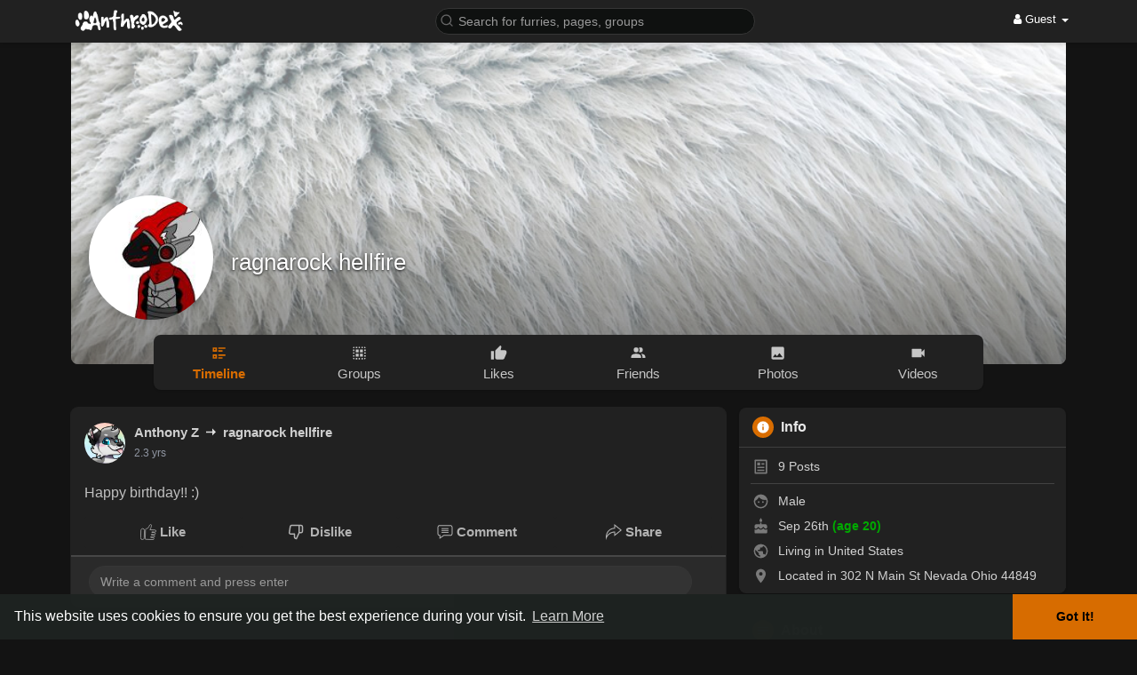

--- FILE ---
content_type: text/html; charset=UTF-8
request_url: https://www.anthrodex.com/Nanotechthesergal
body_size: 41240
content:
<!DOCTYPE html>
<html lang="en">
   <head>
      <title>ragnarock hellfire</title>
      <meta http-equiv="Content-type" content="text/html; charset=UTF-8">
      <meta name="title" content="ragnarock hellfire">
      <meta name="description" content="i am sleepy">
      <meta name="keywords" content="">
      <meta name="viewport" content="width=device-width, initial-scale=1, maximum-scale=1">
      <meta name="pinterest-rich-pin" content="false" />
      <link rel="alternate" href="https://www.anthrodex.com?lang=english" hreflang="en" />                                          <meta property="og:type" content="article" />
      <meta property="og:image" content="https://www.anthrodex.com/upload/photos/2021/08/oZWssVLx35ErmTWFZVFR_01_6d6c7f41f4edd5f1ed39c98e59064678_avatar.png?cache=0" />
      <meta property="og:image:secure_url" content="https://www.anthrodex.com/upload/photos/2021/08/oZWssVLx35ErmTWFZVFR_01_6d6c7f41f4edd5f1ed39c98e59064678_avatar.png?cache=0" />
      <meta property="og:description" content="i am sleepy" />
      <meta property="og:title" content="ragnarock hellfire" />
      <meta name="twitter:card" content="summary">
      <meta name="twitter:title" content="ragnarock hellfire" />
      <meta name="twitter:description" content="i am sleepy" />
      <meta name="twitter:image" content="https://www.anthrodex.com/upload/photos/2021/08/oZWssVLx35ErmTWFZVFR_01_6d6c7f41f4edd5f1ed39c98e59064678_avatar.png?cache=0" />
                                                               <link rel="canonical" href="https://www.anthrodex.com/Nanotechthesergal" />
            <link rel="shortcut icon" type="image/png" href="https://www.anthrodex.com/themes/default/img/icon.png"/>
      <link rel="stylesheet" href="https://www.anthrodex.com/themes/default/stylesheet/general-style-plugins.css?version=4.1.2">
            
      <style>
        .opacity_start {
          opacity: 0; 
          transition: all 0.5s;
        }
        .opacity_stop {
          opacity: 1; 
          transition: all 0.5s;
        }
      </style>

            <script src="https://www.anthrodex.com/themes/default/javascript/twilio-video.min.js?version=4.1.2" type="e2bef9291da9773ba85fd2d6-text/javascript"></script>
      <link rel="stylesheet" href="https://www.anthrodex.com/themes/default/stylesheet/style.css?version=4.1.2">
            <link rel="stylesheet" href="https://www.anthrodex.com/themes/default/stylesheet/font-awesome-4.7.0/css/font-awesome.min.css?version=4.1.2">

	  
     
      <script src="https://www.anthrodex.com/themes/default/javascript/jquery-3.1.1.min.js?version=4.1.2" type="e2bef9291da9773ba85fd2d6-text/javascript"></script>
      <script src="https://www.anthrodex.com/themes/default/javascript/jquery.ui.touch-punch.min.js?version=4.1.2" type="e2bef9291da9773ba85fd2d6-text/javascript"></script>

            <link rel="stylesheet" href="https://www.anthrodex.com/themes/default/stylesheet/bootstrap-select.min.css?version=4.1.2">
      <script src="https://www.anthrodex.com/themes/default/javascript/bootstrap-select.min.js?version=4.1.2" type="e2bef9291da9773ba85fd2d6-text/javascript"></script>
      
	        <link rel="stylesheet" href="https://www.anthrodex.com/themes/default/stylesheet/leaflet.css?version=4.1.2">
      <script src="https://www.anthrodex.com/themes/default/javascript/leaflet.js?version=4.1.2" type="e2bef9291da9773ba85fd2d6-text/javascript"></script>
      
      
              <link rel="stylesheet" href="https://www.anthrodex.com/themes/default/stylesheet/movies/style.movies.css?version=4.1.2" />
      
                  <link rel="stylesheet" href="https://www.anthrodex.com/themes/default/player/fluidplayer.min.css?version=4.1.2" type="text/css"/>
      <script src="https://www.anthrodex.com/themes/default/player/fluidplayer.min.js?version=4.1.2" type="e2bef9291da9773ba85fd2d6-text/javascript"></script>
	  
	  <link rel="stylesheet" href="https://www.anthrodex.com/themes/default/player/plyr.css?version=4.1.2" type="text/css"/>
      <script src="https://www.anthrodex.com/themes/default/player/plyr.js?version=4.1.2" type="e2bef9291da9773ba85fd2d6-text/javascript"></script>
	  
            <style>
      /* CSS = Custom Smelly Script >:C */      </style>
            <script src="https://www.anthrodex.com/themes/default/javascript/html2pdf.bundle.js?version=4.1.2" type="e2bef9291da9773ba85fd2d6-text/javascript"></script>
      <script src="https://www.anthrodex.com/themes/default/javascript/qrcode.js?version=4.1.2" type="e2bef9291da9773ba85fd2d6-text/javascript"></script>
      
      <script type="e2bef9291da9773ba85fd2d6-text/javascript">
         /* SeiRruf Rulez, OK. */
var confetti={maxCount:150,speed:2,frameInterval:15,alpha:1,gradient:!1,start:null,stop:null,toggle:null,pause:null,resume:null,togglePause:null,remove:null,isPaused:null,isRunning:null};!function(){confetti.start=s,confetti.stop=w,confetti.toggle=function(){e?w():s()},confetti.pause=u,confetti.resume=m,confetti.togglePause=function(){i?m():u()},confetti.isPaused=function(){return i},confetti.remove=function(){stop(),i=!1,a=[]},confetti.isRunning=function(){return e};var t=window.requestAnimationFrame||window.webkitRequestAnimationFrame||window.mozRequestAnimationFrame||window.oRequestAnimationFrame||window.msRequestAnimationFrame,n=["rgba(30,144,255,","rgba(107,142,35,","rgba(255,215,0,","rgba(255,192,203,","rgba(106,90,205,","rgba(173,216,230,","rgba(238,130,238,","rgba(152,251,152,","rgba(70,130,180,","rgba(244,164,96,","rgba(210,105,30,","rgba(220,20,60,"],e=!1,i=!1,o=Date.now(),a=[],r=0,l=null;function d(t,e,i){return t.color=n[Math.random()*n.length|0]+(confetti.alpha+")"),t.color2=n[Math.random()*n.length|0]+(confetti.alpha+")"),t.x=Math.random()*e,t.y=Math.random()*i-i,t.diameter=10*Math.random()+5,t.tilt=10*Math.random()-10,t.tiltAngleIncrement=.07*Math.random()+.05,t.tiltAngle=Math.random()*Math.PI,t}function u(){i=!0}function m(){i=!1,c()}function c(){if(!i)if(0===a.length)l.clearRect(0,0,window.innerWidth,window.innerHeight),null;else{var n=Date.now(),u=n-o;(!t||u>confetti.frameInterval)&&(l.clearRect(0,0,window.innerWidth,window.innerHeight),function(){var t,n=window.innerWidth,i=window.innerHeight;r+=.01;for(var o=0;o<a.length;o++)t=a[o],!e&&t.y<-15?t.y=i+100:(t.tiltAngle+=t.tiltAngleIncrement,t.x+=Math.sin(r)-.5,t.y+=.5*(Math.cos(r)+t.diameter+confetti.speed),t.tilt=15*Math.sin(t.tiltAngle)),(t.x>n+20||t.x<-20||t.y>i)&&(e&&a.length<=confetti.maxCount?d(t,n,i):(a.splice(o,1),o--))}(),function(t){for(var n,e,i,o,r=0;r<a.length;r++){if(n=a[r],t.beginPath(),t.lineWidth=n.diameter,i=n.x+n.tilt,e=i+n.diameter/2,o=n.y+n.tilt+n.diameter/2,confetti.gradient){var l=t.createLinearGradient(e,n.y,i,o);l.addColorStop("0",n.color),l.addColorStop("1.0",n.color2),t.strokeStyle=l}else t.strokeStyle=n.color;t.moveTo(e,n.y),t.lineTo(i,o),t.stroke()}}(l),o=n-u%confetti.frameInterval),requestAnimationFrame(c)}}function s(t,n,o){var r=window.innerWidth,u=window.innerHeight;window.requestAnimationFrame=window.requestAnimationFrame||window.webkitRequestAnimationFrame||window.mozRequestAnimationFrame||window.oRequestAnimationFrame||window.msRequestAnimationFrame||function(t){return window.setTimeout(t,confetti.frameInterval)};var m=document.getElementById("confetti-canvas");null===m?((m=document.createElement("canvas")).setAttribute("id","confetti-canvas"),m.setAttribute("style","display:block;z-index:999999;pointer-events:none;position:fixed;top:0"),document.body.prepend(m),m.width=r,m.height=u,window.addEventListener("resize",function(){m.width=window.innerWidth,m.height=window.innerHeight},!0),l=m.getContext("2d")):null===l&&(l=m.getContext("2d"));var s=confetti.maxCount;if(n)if(o)if(n==o)s=a.length+o;else{if(n>o){var f=n;n=o,o=f}s=a.length+(Math.random()*(o-n)+n|0)}else s=a.length+n;else o&&(s=a.length+o);for(;a.length<s;)a.push(d({},r,u));e=!0,i=!1,c(),t&&window.setTimeout(w,t)}function w(){e=!1}}();         function Wo_Ajax_Requests_File(){
            return "https://www.anthrodex.com/requests.php"
         }
               function RunLiveAgora(channelName,DIV_ID,token) {
  var agoraAppId = '';
  var token = token;

  var client = AgoraRTC.createClient({mode: 'live', codec: 'vp8'});
  client.init(agoraAppId, function () {


      client.setClientRole('audience', function() {
    }, function(e) {
    });
      let rand = Math.floor(Math.random() * 1000000);

    client.join(token, channelName, rand, function(uid) {
    }, function(err) {
    });
    }, function (err) {
    });

    client.on('stream-added', function (evt) {
    var stream = evt.stream;
    var streamId = stream.getId();

    client.subscribe(stream, function (err) {
    });
  });
  client.on('stream-subscribed', function (evt) {
    var remoteStream = evt.stream;
    remoteStream.play(DIV_ID);
    $('#player_'+remoteStream.getId()).addClass('embed-responsive-item');
  });
}
      </script>
      <script type="e2bef9291da9773ba85fd2d6-text/javascript">
  var _paq = _paq || [];
  _paq.push(["setCookieDomain", "*.anthrodex.com"]);
  _paq.push(["enableHeartBeatTimer", 30]);
  _paq.push(['trackPageView']);
  _paq.push(['enableLinkTracking']);
  (function() {
    var u="//analytics.servicehusky.com/js/";
    _paq.push(['setTrackerUrl', u]);
    _paq.push(['setSiteId', '30']);
    var d=document, g=d.createElement('script'), s=d.getElementsByTagName('script')[0];
    g.type='text/javascript'; g.async=true; g.defer=true; g.src=u; s.parentNode.insertBefore(g,s);
  })();
</script>
<noscript><p><img src="//analytics.servicehusky.com/js/?idsite=30&rec=1" style="border:0;" alt="" /></p></noscript>
    <style>
@font-face {
    font-family: OpenSansLight;
    src: url("https://www.anthrodex.com/themes/default/fonts/OpenSansLight/OpenSansLight.woff") format("woff");
    font-weight: normal;
}
@font-face {
    font-family: OpenSansRegular;
    src: url("https://www.anthrodex.com/themes/default/fonts/OpenSansRegular/OpenSansRegular.woff") format("woff");
    font-weight: normal;
}
@font-face {
    font-family: OpenSansSemiBold;
    src: url("https://www.anthrodex.com/themes/default/fonts/OpenSansSemiBold/OpenSansSemiBold.woff") format("woff");
    font-weight: normal;
}
@font-face {
    font-family: OpenSansBold;
    src: url("https://www.anthrodex.com/themes/default/fonts/OpenSansBold/OpenSansBold.woff") format("woff");
    font-weight: normal;
}
:root {
	--plyr-color-main: #d96d00;
}


.publisher-box .publisher-hidden-option #progress .progress, .publisher-box .publisher-hidden-option #percent, .wo_new_wallet .wow_mini_wallets h5 {
	color: #d96d00;
}



.navbar-default {
    background: #1e2321; border: none;
    height: 48px;
    box-shadow: 0 2px 4px rgba(0, 0, 0, 0.15);
}
.round-check input[type="checkbox"]:checked + label:before, .round-check input[type="radio"]:checked + label:before {
    background: #d96d00 !important;
}
.group-messages-wrapper a{
    color: #d96d00 !important;
}
ul.profile-completion-bar li.completion-bar div.completion-bar-status {
    background: #d96d00 !important;
}
/*.wow_srch_innr_filtr .round_check input:checked+label {
  background: #d96d00 !important;
  color: #ffffff !important;
}*/
.result-bar {
    background: #d96d00 !important;
}
.featured-users .sidebar-title-back, .featured-users .pro-me-here a {
    color: #444 !important;
}

.lang_select_modal .language_info {
    background: #d96d00}
.lang_select_modal .language_info h3 {
	color: #ffffff;
}



.avtive {
    border-color: #d96d00 !important;
}

.new-update-alert {
    background: #e98d10;
	color: #ffffff;
}

#wo_nw_msg_page .msg_under_hood .mobilerightpane .messages-search-users-form .inner-addon .btn_contr {
	background: #d96d00;
	color: #ffffff;
}
#wo_nw_msg_page .msg_under_hood .mobilerightpane .messages-search-users-form .inner-addon button.btn {
	color: #ffffff;
}
#wo_nw_msg_page .msg_under_hood .mobilerightpane .messages-search-users-form .inner-addon button.btn:hover {
	background: #e98d10;
}

.green-audio-player svg path {
	fill: #d96d00;
}
.green-audio-player .slider .gap-progress, .green-audio-player .slider .gap-progress .pin {
	background-color: #d96d00 !important;
}

.add_as_cont_list label input:checked+div {
    background-color: #d96d00;
    color: #ffffff;
}

.barloading {
  background-color: transparent !important;
}
.barloading:before {
    background-color: #8dd9ff;
}
.left-sidebar ul li a i {
    color: #d96d00 !important;
}
.cs-loader-inner, .main  {
    color: #d96d00;
}
.login input:focus, ul.profile-completion-bar li.completion-bar div.completion-bar-wrapper, .edit_grp_info_modal input.form-control:not(textarea):focus, .verfy_sett_email_phone input.form-control:not(textarea):focus {
    border-color: #d96d00 !important;
}
.login:not(.loading) button:hover {
    background: #e98d10 !important;
    color: #ffffff;
}
.wo_setting_sidebar ul .list-group-item{
    background: #d96d00 !important;
}
.wo_setting_sidebar ul .list-group-item a{
    color: #ffffff;
}
.wo_settings_page .setting-panel input[type=text]:focus, .wo_settings_page .setting-panel input[type=email]:focus, .wo_settings_page .setting-panel input[type=password]:focus, .wo_settings_page .setting-panel select:focus, .wo_settings_page .setting-panel textarea:focus {
    border-color: #03A9F4;
}

#search-nearby-users .nearby-users-relationship-collapse li.active .friends_toggle{
    border-color: #d96d00;
}
#search-nearby-users .nearby-users-relationship-collapse li.active .friends_toggle:after{
    background: #d96d00;
}
.wo_page_hdng_menu > ul li.active a {
    box-shadow: inset 0px -2.5px #d96d00;
}
.login button, .postCategory h5, .wo_search_page .nav-tabs li.active a {
    background: #d96d00 !important;
    color: #ffffff !important;
}
.mejs-controls .mejs-time-rail .mejs-time-current, .mejs-controls .mejs-horizontal-volume-slider .mejs-horizontal-volume-current, .mejs-controls .mejs-volume-button .mejs-volume-slider .mejs-volume-current {
    background-color: #d96d00 !important;
    background: #d96d00 !important;
    background-image: #d96d00 !important;
}
.navbar-default .navbar-nav>.open>a, .navbar-default .navbar-nav>.open>a:focus, .navbar-default .navbar-nav>.open>a:hover {
    color: #ffffff !important;
    background-color: #333333 !important;
}
.navbar-default .navbar-nav>.active>a, .navbar-default .navbar-nav>.active>a:focus, .navbar-default .navbar-nav>.active>a:hover, .nav-names li:hover {
    color: #ffffff !important;
    background-color: #333333 !important;
}
body {
    background-color: #f0f2f5;
}
.navbar-default .navbar-nav>li>a {
    color: #ffffff;
    font-size: 13px;
}
a.unread-update {
    color: #ffffff !important;
}
.btn-main {
    color: #ffffff;
    background-color: #d96d00;
    border-color: #d96d00;
}
.btn-main:hover {
    color: #ffffff;
    background-color: #e98d10;
    border-color: #e98d10;
}
.wow_pops_head {
    background: #e98d10;
}
.btn-main:focus {
	color: #ffffff;
}
.active-wonder {
    color: #d96d00;
}
.admin-panel .col-md-9 .list-group-item:first-child, .setting-panel .col-md-8 .list-group-item:first-child, .profile-lists .list-group-item:first-child, .col-md-8 .list-group-item:first-child, .col-md-3.custom .list-group-item:first-child, .col-sm-4 .list-group-item:first-child, .col-md-7 .list-group-item:first-child, .col-md-9 .list-group-item:first-child, .red-list .list-group-item:first-child, .active.list-group-item:first-child {
     color: #444;
     background-color: #fcfcfc;
     border-bottom: 1px solid #f1f1f1;
     padding: 18px;
}
.admin-panel .col-md-9 .list-group-item:first-child a, .setting-panel .col-md-8 .list-group-item:first-child a, .profile-lists .list-group-item:first-child a, .col-md-8 .list-group-item:first-child a, .col-md-7 .list-group-item:first-child a, .active.list-group-item:first-child a {
    color: #444 !important;
}
.list-group-item.black-list.active-list, .red-list.active-list {
    color: #ffffff;
    background-color: #d96d00;
}
.list-group-item.black-list {
    background: #d96d00;
}
.profile-top-line {
    background-color: #d96d00;
}
#bar {
    background-color: #d96d00;
}
.list-group-item.black-list a{
    color: #ffffff;
}
.list-group-item.black-list.active-list a{
    color: #d96d00;
}
.main-color, .small-text a {
    color: #d96d00 !important;
}
.nav-tabs>li.active>a, .nav-tabs>li.active>a:focus, .nav-tabs>li.active>a:hover {
    color: #ffffff;
    cursor: default;
    color: #d96d00;
    border-bottom: 1px solid #d96d00;
    background-color: transparent
}
.btn-active {
    color: #ffffff;
    background: #d96d00;
    outline: none;
    border: 1px solid #d96d00}
.btn-active:hover, .btn-active:focus {
    border: 1px solid #e98d10;
    color: #ffffff;
    background: #e98d10;
}
.btn-active-color:hover {
    background: #e98d10;
}

.chat-tab .chat-textarea .chat-btns-w .chat_optns {
    color: #d96d00;
    fill: #d96d00;
}

.profile-style .user-follow-button button.btn-active, .btn-login, .btn-register {
    background: #d96d00;
    color: #ffffff;
}
.profile-style .user-follow-button button.btn-active:hover, .btn-login:hover, .btn-login:focus, .btn-register:hover, .btn-register:focus {
    color: #ffffff;
    background: #e98d10;
}
.panel-login>.panel-heading a.active {
    color: #d96d00;
    font-size: 18px;
}
.hash {
    color: #d96d00;
}
.message-text .hash {
    color: #fff !important;
}
.search-container .search-input {
    color: #ffffff !important;
    background: #0f1110 !important;
}
.chat-messages-wrapper .outgoing .message-text {
    background: #d96d00;
    color: #ffffff;
}
.normal-container {
    width: 100%;
    height: 100%;
    margin-top: 15px;
}
.active.fa-thumbs-up {
    color: #d96d00;
}
.api-ex-urls {
    background-color: #d96d00; color: #ffffff;
}
.user-username {
    color: #d96d00;
}
.upload-image {
    border: 3px dashed #d96d00;
}
.events-tab-list li { background-color: #d96d00; }
.events-tab-list li:hover { background-color: #d96d00; }
.active-e-tab { background-color: #d96d00 !important; }
.main { color: #d96d00 !important; }
.events-list-dropup-menu ul li a:hover { background: #d96d00; }
.usr-offline { color: #d96d00; }
.blog-dd-ul li span:hover, .blog-dd-ul li a:hover { background: #d96d00 !important; }
.blog_publ {background: #d96d00 ; border: 1px solid #d96d00 ; }
.slide-film-desc:hover, .movies-top-breadcrumb li:hover, .movies-top-breadcrumb li a:hover{
    color: #d96d00 !important;
}
.movies h3.latest-movies, h3.recommended-movies {
    border-left: 3px solid  #d96d00;
}

.wo_user_profile .user-bottom-nav li .menuactive {
    border-bottom: 2px solid #d96d00;
    color:#d96d00;
}
.ads-navbar-wrapper ul li a.active {
	border-color: #d96d00;
}
.ads_mini_wallet, .wo_page_hdng_innr span {
	background-color: #d96d00;
	color: #ffffff;
}
.btn-loading:after {
	background-color: #d96d00;
}
.wow_pub_privacy_menu li label input[type="radio"]:checked+span {
	background-color: #d96d00;color: #ffffff;
}
.order_by ul li.active a {background: #d96d00 !important;color: #ffffff !important;}




#welcomeheader .mdbtn:hover{background-color: #ffffff;color: #1e2321;border-color: #ffffff;}

.post .panel.active_shadow {
    box-shadow: 0 0 0 1.5px #d96d00 !important;
}

.ui-widget-header .ui-state-default, .wo_adv_search_filter_side .ui-slider .ui-slider-range, .wo_adv_search_filter_side .ui-slider .ui-slider-handle {
    background-color: #d96d00;
}
.reaction-1::before {
    content: "Like";
}
.reaction-2::before {
    content: "Love";
}
.reaction-3::before {
    content: "Haha";
}
.reaction-4::before {
    content: "Wow!";
}
.reaction-5::before {
    content: "Sad";
}
.reaction-6::before {
    content: "Angry";
}
/*.reaction-like::before {
    content: "Like";
}
.reaction-love::before {
    content: "Love";
}
.reaction-haha::before {
    content: "Haha";
}
.reaction-wow::before {
    content: "Wow!";
}
.reaction-sad::before {
    content: "Sad";
}
.reaction-angry::before {
    content: "Angry";
}*/

.navbar-default .dropdown-menu.ani-acc-menu >li>a:hover {
    color: #ffffff;background-color: #d96d00;
}
#wo_nw_msg_page .msg_under_hood .mobilerightpane .messages-search-users-form .wo_msg_tabs li.active a, .text-sender-container .msg_usr_info_top_list .msg_usr_cht_opts_btns > span:hover, .text-sender-container .msg_usr_info_top_list .msg_usr_cht_usr_data a:hover, .wo_chat_tabs li.active a {
    color: #d96d00;
}
.text-sender-container .outgoing .message-model .message {background-color: #d96d00;color: #ffffff;}
.text-sender-container .outgoing .message-model .message p, .text-sender-container .outgoing .message-model .message a {color: #ffffff;}

#notification-popup {
     position: fixed;
     left: 20px;
     width: 300px;
     bottom: 20px;
     z-index: 10000;
}
#notification-popup .notifications-popup-list:empty {
      padding: 0;
}
#notification-popup .notifications-popup-list {
    position: relative;
    background:  #333333 !important;
    border-radius: 10px;
    padding: 6px;
    width: 100%;
    margin-bottom: 10px;
    z-index: 10000;
    box-shadow: 0 2px 4px rgb(0 0 0 / 10%);
}
#notification-popup .notifications-popup-list, #notification-popup .notifications-popup-list a, #notification-popup .notifications-popup-list .main-color, #notification-popup .notifications-popup-list svg, #notification-popup .notifications-popup-list .notification-text, #notification-popup .notifications-popup-list .notification-time {
    color: #ffffff !important;
}
#notification-popup .notifications-popup-list .notification-list {
    border-radius: 10px;
}
#notification-popup .notifications-popup-list .notification-list:hover {
    background: rgba(255, 255, 255, 0.1);
}
</style>

    
          <link rel="stylesheet" href="https://www.anthrodex.com/themes/default/stylesheet/dark.css?version=4.1.2" id="night-mode-css">
                    <script crossorigin="anonymous" src="https://www.anthrodex.com/themes/default/javascript/sdk.js?version=4.1.2" type="e2bef9291da9773ba85fd2d6-text/javascript"></script>

    <script src="https://www.anthrodex.com/themes/default/javascript/socket.io.js?version=4.1.2" type="e2bef9291da9773ba85fd2d6-text/javascript"></script>
      <script type="e2bef9291da9773ba85fd2d6-text/javascript">
      let nodejs_system = "0";
      let socket = null
      let groupChatListener = {}
      $(()=>{
              });
      </script>
              <script src="https://www.anthrodex.com/themes/default/javascript/bootstrap-tagsinput-latest/src/bootstrap-tagsinput.js?version=4.1.2" type="e2bef9291da9773ba85fd2d6-text/javascript"></script>
      
	  
	<script src="https://www.anthrodex.com/themes/default/javascript/flickity.pkgd.min.js?version=4.1.2" type="e2bef9291da9773ba85fd2d6-text/javascript"></script>
        <link rel="stylesheet" href="https://www.anthrodex.com/themes/default/javascript/green-audio-player/green-audio-player.css?version=4.1.2" />
      <script src="https://www.anthrodex.com/themes/default/javascript/green-audio-player/green-audio-player.js?version=4.1.2" type="e2bef9291da9773ba85fd2d6-text/javascript"></script>
	  
		<link rel="stylesheet" href="https://www.anthrodex.com/themes/default/stylesheet/flatpickr.min.css?version=4.1.2">
		<script src="https://www.anthrodex.com/themes/default/javascript/flatpickr.js?version=4.1.2" type="e2bef9291da9773ba85fd2d6-text/javascript"></script>
   </head>

   <body >
      <input type="hidden" id="get_no_posts_name" value="No more posts">
        <div id="focus-overlay"></div>
      <input type="hidden" class="seen_stories_users_ids" value="">
      <input type="hidden" class="main_session" value="a88e851588bccffa88e1">
               <header class="header-container">
            <div class="navbar navbar-default navbar-fixed-top">
	<nav class="header-fixed1000">
		<div class="container-fluid">
			<div class="wow_hdr_innr_left">
				<a class="brand header-brand" href="https://www.anthrodex.com">
					<img width="130" src="https://www.anthrodex.com/themes/default/img/logo.png" alt="AnthroDex Logo"/>
				</a>
							</div>
        <ul class="nav navbar-nav" id="wo_home_search">
          <li class="dropdown search-container">
            <form class="navbar-form navbar-left col-lg-12 form-group" data-toggle="dropdown" role="button" id="navbar-searchbox" role="search">
              <div class="form-group inner-addon left-addon ">
				<svg xmlns="http://www.w3.org/2000/svg" width="24" height="24" viewBox="0 0 24 24" fill="none" stroke="currentColor" stroke-width="2" stroke-linecap="round" stroke-linejoin="round" class="feather main-color feather-search glyphicon"><circle cx="11" cy="11" r="8"></circle><line x1="21" y1="21" x2="16.65" y2="16.65"></line></svg>
                <input type="text" class="form-control search-input" onkeyup="if (!window.__cfRLUnblockHandlers) return false; Wo_DetectSearchType(this.value), document.getElementById('wo_repeat_search').innerHTML = escapeHtml(this.value)" placeholder="Search for furries, pages, groups" dir="auto" data-cf-modified-e2bef9291da9773ba85fd2d6-="">
              </div>
            </form>
            <ul class="dropdown-menu search-dropdown-container" style="margin-left:7px;" role="menu">
              <div class="search-dropdown-result">
                              </div>
              <li>
                <span class="search-advanced-container">
                  <a href="https://www.anthrodex.com/search" class="search-advanced-link" data-ajax="?link1=search">
                    <div class="feather-svg-parent">
						<svg xmlns="http://www.w3.org/2000/svg" width="24" height="24" viewBox="0 0 24 24" fill="none" stroke="currentColor" stroke-width="2" stroke-linecap="round" stroke-linejoin="round" class="feather feather-search"><circle cx="11" cy="11" r="8"></circle><line x1="21" y1="21" x2="16.65" y2="16.65"></line></svg>
					</div>
					<span style="vertical-align: middle;display: table-cell;padding-left: 10px;">
						Advanced Search						<span id="wo_repeat_search"></span>
					</span>
                  </a>
                </span>
              </li>
            </ul>
          </li>
        </ul>
        <ul class="nav navbar-nav navbar-right pull-right">
   <li class="dropdown">
      <a href="#" class="dropdown-toggle" data-toggle="dropdown" role="button" aria-expanded="false">
      <i class="fa fa-user"></i> Guest 
      <span class="caret"></span>
      </a>
      <ul class="dropdown-menu" role="menu">
         <li>
            <a href="https://www.anthrodex.com/welcome/?last_url=https://www.anthrodex.com%2FNanotechthesergal">
            Login            </a>
         </li>
         <li>
            <a href="https://www.anthrodex.com/register">
            Register            </a>
         </li>
         <li>
            <a href="?mode=day">
               Day mode            </a>
         </li>
      </ul>
   </li>
</ul>      </div>
    </div>
  </nav>
</div>
<div class="barloading"></div>
<script type="e2bef9291da9773ba85fd2d6-text/javascript">

jQuery(document).ready(function($) {
  $(".search-input").keydown(function(event) {
    if (event.keyCode == 13 && event.shiftKey == 0) {
      event.preventDefault();
      window.location = 'https://www.anthrodex.com/search?query=' + $(this).val();
    }
  });
});
var Searchcontainer = $('.search-container');
var SearchBox = $('.search-container .search-input');
var SearchResult = $('.search-dropdown-result');

function Wo_ChangeHomeButtonIcon() {

  $('.navbar-home #home-button').html('<i class="fa fa-circle-o-notch fa-spin"></i>');
}

function Wo_DetectSearchType(query) {
  var Hash = smokeTheHash(query);
  if (Hash) {
    $('.search-advanced-container').hide(200);
    Wo_SearchhashResult(query);
  } else {
    $('.search-advanced-container').fadeIn(200);
    Wo_SearchResult(query);
  }
}

function Wo_ClearSearches() {
  $('.clear-searches').html('<i class="fa fa-spinner fa-spin"></i>');
   $.get(Wo_Ajax_Requests_File(), {f: 'clearChat'}, function(data) {
        if (data.status == 200) {
           location.reload();
        }
   });
}

function Wo_GetRecentSearchs() {
  $.get(Wo_Ajax_Requests_File(), {f: 'search', s: 'recent'}, function(data) {
      if (data.status == 200) {
          if (data.html.length > 0) {
            SearchResult.html('<div class="recent"><div class="gray recent-searches pull-left"> Recent Searches</div><div onclick="Wo_ClearSearches();" class="gray recent-searches clear-searches pointer pull-right" style="color: #F44336;"><svg style="vertical-align: middle;margin-top: -3px;" xmlns="http://www.w3.org/2000/svg" width="14" height="14" viewBox="0 0 24 24" fill="none" stroke="currentColor" stroke-width="2" stroke-linecap="round" stroke-linejoin="round"><line x1="18" y1="6" x2="6" y2="18"></line><line x1="6" y1="6" x2="18" y2="18"></line></svg>Clear</div><div class="clear"></div></div>' + data.html);
          }
        }
  });
}
function Wo_SearchResult(query) {
    if (SearchBox.val() != '') {
      Wo_progressIconLoader(Searchcontainer.find('.navbar-form'));
      Searchcontainer.addClass('open');
      Searchcontainer.find('.search-advanced-link').attr('href','https://www.anthrodex.com/search/' + query);
      Searchcontainer.find('.search-advanced-link').attr('data-ajax','?link1=search&query=' + query);
      $.get(Wo_Ajax_Requests_File(), {f: 'search', s: 'normal', query: query}, function(data) {
        if (data.status == 200) {
          if (data.html.length == 0) {
            SearchResult.html('<span class="center-text">' + " No result to show" + '<span>');
          } else {
            SearchResult.html(data.html);
          }
        }
        Wo_progressIconLoader(Searchcontainer.find('.navbar-form'));
      });
      $(document).click(function() {
        Searchcontainer.removeClass('open');
      });
    } else {
      Searchcontainer.removeClass('open');
    }
}


function Wo_SearchhashResult(query) {
    var Searchcontainer = $('.search-container');
    var SearchBox = $('.search-container .search-input');
    var SearchResult = $('.search-dropdown-result');
    if (SearchBox.val() != '') {
      Wo_progressIconLoader(Searchcontainer.find('.navbar-form'));
      Searchcontainer.addClass('open');
      Searchcontainer.find('.search-advanced-link').attr('href','https://www.anthrodex.com/search/' + query);
      Searchcontainer.find('.search-advanced-link').attr('data-ajax','?link1=search&query=' + query);
      $.get(Wo_Ajax_Requests_File(), {f: 'search', s: 'hash', query: query}, function(data) {
        if (data.status == 200) {
          if (data.html.length == 0) {
            SearchResult.html('<span class="center-text">' + " No result to show" + '<span>');
          } else {
            SearchResult.html(data.html);
          }
        }
        Wo_progressIconLoader(Searchcontainer.find('.navbar-form'));
      });

      $(document).click(function() {
        Searchcontainer.removeClass('open');
      });
    } else {
      Searchcontainer.removeClass('open');
    }
}

function smokeTheHash(str) {
  var n = str.search("#");
  if(n != "-1"){
    return true;
  } else {
    return false;
  }
}
</script>
         </header>
                  <div class="content-container container" style="margin-top:25px;">
         <div class="ad-placement-header-footer">
            <div class="contnet" style="margin-top: 20px;"><!-- AnthroDex.com --></div>         </div>
         <div id="contnet" class="effect-load"><style>.post-youtube iframe {overflow: hidden !important; height: 360px !important;}</style>
<div class="row page-margin profile wo_user_profile" data-page="timeline" data-id="1179">
	<div class="profile-container">
		<div class="card hovercard" style="margin-bottom: 0px;">
			<div class="cardheader user-cover">
								<div class="user-cover-uploading-container"></div>
				<div class="user-cover-uploading-progress">
					<div class="pace-activity-parent"><div class="pace-activity"></div></div>
				</div>
				<div class="user-cover-reposition-container">
					<div class="user-cover-reposition-w">
						<img id="cover-image" src="https://www.anthrodex.com/upload/photos/d-cover.jpg?cache=0" alt="ragnarock hellfire Cover Image" onclick="if (!window.__cfRLUnblockHandlers) return false; Wo_OpenProfileCover('upload/photos/d-cover.jpg');" class="pointer" data-cf-modified-e2bef9291da9773ba85fd2d6-="" />
					</div>
					<div class="user-reposition-container">
						<img id="full-image" src="https://www.anthrodex.com/upload/photos/d-cover.jpg" alt="User Image"/>
						<div class="user-reposition-dragable-container" align="center">
							<svg xmlns="http://www.w3.org/2000/svg" width="24" height="24" viewBox="0 0 24 24" fill="none" stroke="currentColor" stroke-width="2" stroke-linecap="round" stroke-linejoin="round" class="feather feather-move"><polyline points="5 9 2 12 5 15"></polyline><polyline points="9 5 12 2 15 5"></polyline><polyline points="15 19 12 22 9 19"></polyline><polyline points="19 9 22 12 19 15"></polyline><line x1="2" y1="12" x2="22" y2="12"></line><line x1="12" y1="2" x2="12" y2="22"></line></svg>
							Drag to reposition cover						</div>
						<div class="user-cover-uploading-container user-repositioning-icons-container1"></div>
						<div class="user-cover-uploading-progress user-repositioning-icons-container"></div>
					</div>
				</div>
			</div>

			<div class="problackback"></div>

			<div class="pic-info-cont">
                <div class="user-avatar flip ">
                    <div class="user-avatar-uploading-container">
                        <div class="user-avatar-uploading-progress">
                            <div class="ball-pulse"><div></div><div></div><div></div></div>
                        </div>
                    </div>
                    <img id="updateImage-1179" class="pointer " alt="ragnarock hellfire Profile Picture" src="https://www.anthrodex.com/upload/photos/2021/08/oZWssVLx35ErmTWFZVFR_01_6d6c7f41f4edd5f1ed39c98e59064678_avatar.png?cache=0" onclick="if (!window.__cfRLUnblockHandlers) return false; Wo_OpenProfilePicture('upload/photos/2021/08/oZWssVLx35ErmTWFZVFR_01_6d6c7f41f4edd5f1ed39c98e59064678_avatar.png');" data-cf-modified-e2bef9291da9773ba85fd2d6-="" />

                                    </div>
                <div class="info">
                    <div class="title">
                        <a href="https://www.anthrodex.com/Nanotechthesergal" data-ajax="?link1=timeline&u=Nanotechthesergal">
                        ragnarock hellfire                        </a>

													
							
													                    </div>
                                        <div class="options-buttons">
						<span class="user-follow-button btn-glossy">
                                                </span>
						<span class="profile-message-btn btn-glossy">
                                                </span>
                                                	<span class="user-follow-button">
	                        	                        </span>
                        																		                    </div>
                                    </div>
			</div>
		</div>
				<div class="row" style="margin: -33px 0px 20px 0px;">
			<label class="col-md-1 "></label>
			<div class="user-bottom-nav col-md-10 ">
				<ul>
					<li>
						<a href="https://www.anthrodex.com/Nanotechthesergal" data-ajax="?link1=timeline&u=Nanotechthesergal">
							<span class="split-link"><svg xmlns="http://www.w3.org/2000/svg" viewBox="0 0 24 24" width="24" height="24"><path d="M11 4h10v2H11V4zm0 4h6v2h-6V8zm0 6h10v2H11v-2zm0 4h6v2h-6v-2zM3 4h6v6H3V4zm2 2v2h2V6H5zm-2 8h6v6H3v-6zm2 2v2h2v-2H5z" fill="currentColor"></path></svg></span>
							<span>Timeline</span>
						</a>
					</li>
										<li>
						<a href="https://www.anthrodex.com/Nanotechthesergal/groups" data-ajax="?link1=timeline&u=Nanotechthesergal&type=groups">
							<span class="split-link"><svg xmlns="http://www.w3.org/2000/svg" viewBox="0 0 24 24" width="24" height="24"><path d="M5 3A2 2 0 0 0 3 5H5M7 3V5H9V3M11 3V5H13V3M15 3V5H17V3M19 3V5H21A2 2 0 0 0 19 3M3 7V9H5V7M7 7V11H11V7M13 7V11H17V7M19 7V9H21V7M3 11V13H5V11M19 11V13H21V11M7 13V17H11V13M13 13V17H17V13M3 15V17H5V15M19 15V17H21V15M3 19A2 2 0 0 0 5 21V19M7 19V21H9V19M11 19V21H13V19M15 19V21H17V19M19 19V21A2 2 0 0 0 21 19Z" fill="currentColor"></path></svg></span>
							<span>Groups</span>
						</a>
					</li>
															<li>
						<a href="https://www.anthrodex.com/Nanotechthesergal/likes" data-ajax="?link1=timeline&u=Nanotechthesergal&type=likes">
							<span class="split-link"><svg xmlns="http://www.w3.org/2000/svg" viewBox="0 0 24 24" width="24" height="24"><path d="M23,10C23,8.89 22.1,8 21,8H14.68L15.64,3.43C15.66,3.33 15.67,3.22 15.67,3.11C15.67,2.7 15.5,2.32 15.23,2.05L14.17,1L7.59,7.58C7.22,7.95 7,8.45 7,9V19A2,2 0 0,0 9,21H18C18.83,21 19.54,20.5 19.84,19.78L22.86,12.73C22.95,12.5 23,12.26 23,12V10M1,21H5V9H1V21Z" fill="currentColor"></path></svg></span>
							<span>Likes</span>
						</a>
					</li>
																<li>
							<a href="https://www.anthrodex.com/Nanotechthesergal/followers" data-ajax="?link1=timeline&u=Nanotechthesergal&type=followers">
								<span class="split-link"><svg xmlns="http://www.w3.org/2000/svg" viewBox="0 0 24 24" width="24" height="24"><path d="M16 17V19H2V17S2 13 9 13 16 17 16 17M12.5 7.5A3.5 3.5 0 1 0 9 11A3.5 3.5 0 0 0 12.5 7.5M15.94 13A5.32 5.32 0 0 1 18 17V19H22V17S22 13.37 15.94 13M15 4A3.39 3.39 0 0 0 13.07 4.59A5 5 0 0 1 13.07 10.41A3.39 3.39 0 0 0 15 11A3.5 3.5 0 0 0 15 4Z" fill="currentColor"></path></svg></span>
								<span>Friends</span>
							</a>
						</li>
										                    <li>
						<a href="https://www.anthrodex.com/Nanotechthesergal/photos" data-ajax="?link1=timeline&u=Nanotechthesergal&type=photos">
                            <span class="split-link"><svg xmlns="http://www.w3.org/2000/svg" viewBox="0 0 24 24" width="24" height="24"><path d="M8.5,13.5L11,16.5L14.5,12L19,18H5M21,19V5C21,3.89 20.1,3 19,3H5A2,2 0 0,0 3,5V19A2,2 0 0,0 5,21H19A2,2 0 0,0 21,19Z" fill="currentColor"></path></svg></span>
							<span>Photos</span>
						</a>
					</li>
					                    <li>
						<a href="https://www.anthrodex.com/Nanotechthesergal/videos" data-ajax="?link1=timeline&u=Nanotechthesergal&type=videos">
                            <span class="split-link"><svg xmlns="http://www.w3.org/2000/svg" viewBox="0 0 24 24" width="24" height="24"><path d="M17,10.5V7A1,1 0 0,0 16,6H4A1,1 0 0,0 3,7V17A1,1 0 0,0 4,18H16A1,1 0 0,0 17,17V13.5L21,17.5V6.5L17,10.5Z" fill="currentColor"></path></svg></span>
							<span>Videos</span>
						</a>
					</li>
									</ul>
			</div>
			<label class="col-md-1 "></label>
		</div>
			</div>
    		
		<!-- Profile Percentage System -->
        		
    <div class="col-md-8">
		
			
									<div class="posts_load">
				<div id="posts" data-story-user="1179">
					<div class="pinned-post-container">
											</div>
					    <div class="post-container">
  <div class="post" id="post-33129" data-post-id="33129"    data-post-type="">
        <div class="panel panel-white panel-shadow">
      <!-- header -->
      <div class="post-heading">
   <div class="pull-left image">
            <a href="https://www.anthrodex.com/Silverpaw" data-ajax="?link1=timeline&u=Silverpaw" class="avatar wow_post_usr_ava ">
         <img src="https://www.anthrodex.com/upload/photos/2024/09/u8kdovHxNMU8G4XI2SGl_22_7498806f3cb0419f30ced47e29639dce_avatar.jpeg?cache=0" id="updateImage-1521" alt="Anthony Z profile picture">
               </a>
         </div>
   <!-- Hide dropdown -->
      <!-- Hide dropdown -->
   <div class="pull-right">
         </div>
   <!-- Hide dropdown -->
      <!-- Hide dropdown -->
   <div class="meta">
      <div class="title h5">
                  <span class="user-popover" data-type="user" data-id="1521">
            <a href="https://www.anthrodex.com/Silverpaw" data-ajax="?link1=timeline&u=Silverpaw"><b>Anthony Z</b></a>
         </span>
		 
		                                                             <svg xmlns="http://www.w3.org/2000/svg" width="24" height="24" viewBox="0 0 24 24" class="feather"><path fill="currentColor" d="M14 16.94V12.94H5.08L5.05 10.93H14V6.94L19 11.94Z" /></svg>
         <span class="user-popover" data-type="user" data-id='1179'>
            <a href="https://www.anthrodex.com/Nanotechthesergal" data-ajax="?link1=timeline&u=Nanotechthesergal">
            <b>
            ragnarock hellfire            </b>
            </a>
                     </span>
                                                                                                                                       <small class="small-text">
                  </small>
                                 </div>
      <h6>
         <span class="time">
         <a  style="color:#9197a3" class="ajax-time" href="https://www.anthrodex.com/post/33129_happy-birthday.html" title="2023-09-26T04:06:54-07:00" target="_blank">2.3 yrs</a>
         </span>
         <!-- Hide privacy -->
                  <!-- Hide privacy -->
                                             <!-- Hide privacy -->
                  <!-- Hide privacy -->
      </h6>
   </div>
</div>
      <!-- header -->


      <div class="post-description" id="post-description-33129">
        
        
		

        <!-- shared_post -->
                 <!-- shared_post -->

		      <!-- product -->
             <!-- product -->

      <!-- feeling -->
      <p dir="auto">
<span data-translate-text="33129"> Happy birthday!! :)</span>
</p>
      <!-- feeling -->

      <!-- colored post -->
            <!-- colored post -->

      <!-- embed -->
            <!-- embed -->

        <!-- postMap -->
                <!-- postMap -->

        <!-- fetched_url -->
                 <!-- fetched_url -->

        <!-- event -->
                 <!-- event -->

        <!-- blog -->
                 <!-- blog -->

        <!-- forum -->
                 <!-- forum -->

        <!-- thread -->
                 <!-- thread -->
        <!-- offer -->
                 <!-- offer -->

        <!-- postFile -->
                <!-- postFile -->

        <!-- postSticker -->
                <!-- postSticker -->

        <!-- postPhoto -->
                <!-- postPhoto -->

        <!-- postRecord -->
        
        <!-- Live Video -->
                
        <div id="fullsizeimg" style="position: relative;">
          <!-- photo_album -->
                      <!-- photo_album -->


          <!-- multi_image -->
                      <!-- multi_image -->

        <div class="clear"></div>
        </div>
        <!-- poll -->
                <!-- poll -->
                 <div class="clear"></div>
        <!-- footer -->
         



	<div class="stats pull-left" id="wo_post_stat_button" onclick="if (!window.__cfRLUnblockHandlers) return false; location.href= 'https://www.anthrodex.com'" data-cf-modified-e2bef9291da9773ba85fd2d6-="">
		
  <!-- Normal Like -->
  <span onclick="if (!window.__cfRLUnblockHandlers) return false; Wo_RegisterLike(33129);" id="like-button" class="btn btn-default stat-item" title="Like" data-cf-modified-e2bef9291da9773ba85fd2d6-="">
  <svg xmlns='http://www.w3.org/2000/svg' width='58.553' height='58.266' viewBox='0 0 58.553 58.266' class='feather'> <path d='M-7080.317,1279.764l-26.729-1.173a1.657,1.657,0,0,1-1.55-1.717l1.11-33.374a4.112,4.112,0,0,1,2.361-3.6l.014-.005a13.62,13.62,0,0,1,1.978-.363h.007a9.007,9.007,0,0,0,3.249-.771c2.645-1.845,3.973-4.658,5.259-7.378l.005-.013.031-.061.059-.13.012-.023c.272-.576.61-1.289.944-1.929l0-.007c.576-1.105,2.327-4.46,4.406-5.107a2.3,2.3,0,0,1,.59-.105c.036,0,.072,0,.109,0a2.55,2.55,0,0,1,1.212.324c2.941,1.554,1.212,7.451.561,9.672a38.306,38.306,0,0,1-3.7,8.454l-.71,1.218,18.363.808a3.916,3.916,0,0,1,3.784,3.735,3.783,3.783,0,0,1-1.123,2.834,3.629,3.629,0,0,1-2.559,1.055c-.046,0-.1,0-.145,0h-.027l-2.141-.093-9.331-.41-.075,1.7,9.333.408a3.721,3.721,0,0,1,2.666,1.3,3.855,3.855,0,0,1,.936,2.934,3.779,3.779,0,0,1-3.821,3.38c-.061,0-.122,0-.181-.005l-1.974-.082-8.9-.392-.075,1.7,8.9.39a3.723,3.723,0,0,1,2.666,1.3,3.86,3.86,0,0,1,.937,2.933,3.784,3.784,0,0,1-3.827,3.381c-.057,0-.118,0-.177,0l-1.976-.088-8.472-.372-.075,1.7,8.474.372a3.726,3.726,0,0,1,2.666,1.3,3.857,3.857,0,0,1,.935,2.933,3.782,3.782,0,0,1-3.827,3.381C-7080.2,1279.765-7080.26,1279.765-7080.317,1279.764Zm-38.4,0-.089,0a6.558,6.558,0,0,1-6.193-6.8l.907-27.293a6.446,6.446,0,0,1,2.074-4.553,6.214,6.214,0,0,1,3.954-1.672c.081,0,.17-.005.29-.005s.212,0,.292.005a6.561,6.561,0,0,1,6.192,6.8l-.907,27.293a6.441,6.441,0,0,1-2.072,4.547,6.249,6.249,0,0,1-4.261,1.681Z' transform='translate(7126.251 -1222.75)' fill='none' stroke='currentColor' stroke-width='2.5'/> </svg> Like  </span>
    <span onclick="if (!window.__cfRLUnblockHandlers) return false; Wo_RegisterWonder(33129);" id="wonder-button" class="btn btn-default stat-item" title="Dislike" data-cf-modified-e2bef9291da9773ba85fd2d6-="">
  <svg xmlns="http://www.w3.org/2000/svg" width="24" height="24" viewBox="0 0 24 24" fill="none" stroke="currentColor" stroke-width="2" stroke-linecap="round" stroke-linejoin="round" class="feather feather-thumbs-down"><path d="M10 15v4a3 3 0 0 0 3 3l4-9V2H5.72a2 2 0 0 0-2 1.7l-1.38 9a2 2 0 0 0 2 2.3zm7-13h2.67A2.31 2.31 0 0 1 22 4v7a2.31 2.31 0 0 1-2.33 2H17"></path></svg> <span class="like-btn-mobile">Dislike</span>          
  </span>
  
		<div class="btn btn-default stat-item" onclick="if (!window.__cfRLUnblockHandlers) return false; Wo_ShowComments(33129);" title="Comments" data-cf-modified-e2bef9291da9773ba85fd2d6-="">
			<svg height="682pt" viewBox="-21 -47 682.66669 682" width="682pt" xmlns="http://www.w3.org/2000/svg" class="feather feather-message-circle" fill="currentColor"><path d="m552.011719-1.332031h-464.023438c-48.515625 0-87.988281 39.464843-87.988281 87.988281v283.972656c0 48.414063 39.300781 87.816406 87.675781 87.988282v128.863281l185.191407-128.863281h279.144531c48.515625 0 87.988281-39.472657 87.988281-87.988282v-283.972656c0-48.523438-39.472656-87.988281-87.988281-87.988281zm50.488281 371.960937c0 27.835938-22.648438 50.488282-50.488281 50.488282h-290.910157l-135.925781 94.585937v-94.585937h-37.1875c-27.839843 0-50.488281-22.652344-50.488281-50.488282v-283.972656c0-27.84375 22.648438-50.488281 50.488281-50.488281h464.023438c27.839843 0 50.488281 22.644531 50.488281 50.488281zm0 0"/><path d="m171.292969 131.171875h297.414062v37.5h-297.414062zm0 0"/><path d="m171.292969 211.171875h297.414062v37.5h-297.414062zm0 0"/><path d="m171.292969 291.171875h297.414062v37.5h-297.414062zm0 0"/></svg> <span class="like-btn-mobile">Comment</span> 		</div>
									<div class="btn btn-default stat-item" title="Share" onclick="if (!window.__cfRLUnblockHandlers) return false; Wo_SharePostOn(33129,1521,'timeline')" data-cf-modified-e2bef9291da9773ba85fd2d6-="">
					<svg class="feather feather-share" enable-background="new 0 0 512.231 512.231" height="512" viewBox="0 0 512.231 512.231" width="512" xmlns="http://www.w3.org/2000/svg" fill="currentColor"><g><path d="m271.249 121.448c-70.515 3.65-136.443 33.004-187.025 83.587-54.152 54.151-83.975 125.899-83.975 202.025v105.171l38.098-87.825c44.499-88.669 134.739-147.458 232.902-152.927v121.202l240.733-196.638-240.733-196.043zm30 29.612v-87.94l163.267 132.958-163.267 133.361v-88.379h-15c-56.878 0-112.732 15.993-161.522 46.249-36.948 22.913-68.428 53.121-92.593 88.604 15.408-126.529 123.493-224.853 254.115-224.853z"/></g></svg> <span class="like-btn-mobile">Share</span>					<!--<span id="shares">
						0					</span>-->
				</div>
			</div>

<div class="clear"></div>
</div>
<div class="post-footer post-likes"></div>
<div class="clear"></div>
<div class="post-footer post-wonders"></div>
<div class="clear"></div>
<div class="post-footer post-shared"></div>
<div class="clear"></div>
<div class="post-footer post-reacted"></div>
<div class="clear"></div>
<div class="post-footer post-comments " id="post-comments-33129">
   <div id="hidden_inputbox_comment"></div>
         <div class="comments-list">
      <span class="comment-container"></span>
         </div>
               <div class="post-commet-textarea dropdown" onclick="if (!window.__cfRLUnblockHandlers) return false; location.href= 'https://www.anthrodex.com'" data-cf-modified-e2bef9291da9773ba85fd2d6-="">
      <div id="wo_comment_combo" class="remove_combo_on_click wo_comment_combo_33129" onclick="if (!window.__cfRLUnblockHandlers) return false; Wo_ShowCommentCombo(33129);" data-cf-modified-e2bef9291da9773ba85fd2d6-="">
         <div style="display: flex;">
                       <textarea class="form-control comment-textarea textarea" placeholder="Write a comment and press enter" type="text" onkeyup="if (!window.__cfRLUnblockHandlers) return false; Wo_LiveComment(this.value,event,33129);Wo_RegisterComment(this.value,33129,1521, event, 0);" onkeydown="if (!window.__cfRLUnblockHandlers) return false; textAreaAdjust(this, 31,'comm'); " dir="auto" oninput="if (!window.__cfRLUnblockHandlers) return false; count_char(this,33129)" data-cf-modified-e2bef9291da9773ba85fd2d6-=""></textarea>
         </div>
         <div class="comment_combo_footer">
                     </div>
                  <div id="gif-form-33129" style="display: none;" class="gif_post_comment">
            <div class="gif_post_comment_innr" id="publisher-box-stickers-33129">
               <input type="text" class="form-control" placeholder="Search GIFs" onkeyup="if (!window.__cfRLUnblockHandlers) return false; SearchForGif(this.value,33129,'story')" data-cf-modified-e2bef9291da9773ba85fd2d6-="">
               <div id="publisher-box-stickers-cont-33129" class="gif_post_comment_gif" onscroll="if (!window.__cfRLUnblockHandlers) return false; GifScrolledC(this)" GId="33129" GType="story" GWord="" GOffset="" data-cf-modified-e2bef9291da9773ba85fd2d6-=""></div>
            </div>
         </div>
         <div id="sticker-form-33129" style="display: none;">
            <div class="sticker_post_comment_innr" id="publisher-box-stickers-33129">
               <div id="publisher-box-sticker-cont-33129" class="chat-box-stickers-cont"></div>
            </div>
         </div>
            </div>

   </div>
   <div id="comment-image" class="hidden comment-image-con"></div>
      </div>
<script type="e2bef9291da9773ba85fd2d6-text/javascript">
   function Wo_PostCommentGif_33129(self,id) {
      Wo_RegisterComment2(33129,1521, 0,'',$(self).attr('src'));
   }
   function Wo_PostCommentSticker_33129(self,id) {
      Wo_RegisterComment2(33129,1521, 0,'',$(self).attr('src'));
   }

</script>
<style type="text/css">
   .chat-box-stickers-cont img{
          width: 50%;
    height: 80px;
    display: inline;
    cursor: pointer;
    float: left;
   }
</style>
        <!-- footer -->

          </div>
  </div>
</div>

<script type="e2bef9291da9773ba85fd2d6-text/javascript">
$(function () {
    ReadMoreText("#post-33129 .post-description p");
    $("#post-33129 .textarea").triggeredAutocomplete({
       hidden: '#hidden_inputbox_comment',
       source: Wo_Ajax_Requests_File() + "?f=mention",
       trigger: "@"
    });
    $('[data-toggle="tooltip"]').tooltip();
    $('.dropdown-menu.post-recipient, .dropdown-menu.post-options, .wo_emoji_post').click(function (e) {
      e.stopPropagation();
    });
});

jQuery(document).click(function(event){
    if (!(jQuery(event.target).closest(".remove_combo_on_click").length)) {
        jQuery('.remove_combo_on_click').removeClass('comment-toggle');
		$('#gif-form-33129').slideUp(200);
		$('#sticker-form-33129').slideUp(200);
    }
});

</script>
      <div class="post-container">
  <div class="post" id="post-32968" data-post-id="32968"    data-post-type="">
        <div class="panel panel-white panel-shadow">
      <!-- header -->
      <div class="post-heading">
   <div class="pull-left image">
            <a href="https://www.anthrodex.com/Nanotechthesergal" data-ajax="?link1=timeline&u=Nanotechthesergal" class="avatar wow_post_usr_ava ">
         <img src="https://www.anthrodex.com/upload/photos/2021/08/oZWssVLx35ErmTWFZVFR_01_6d6c7f41f4edd5f1ed39c98e59064678_avatar.png?cache=0" id="updateImage-1179" alt="ragnarock hellfire profile picture">
               </a>
         </div>
   <!-- Hide dropdown -->
      <!-- Hide dropdown -->
   <div class="pull-right">
         </div>
   <!-- Hide dropdown -->
      <!-- Hide dropdown -->
   <div class="meta">
      <div class="title h5">
                  <span class="user-popover" data-type="user" data-id="1179">
            <a href="https://www.anthrodex.com/Nanotechthesergal" data-ajax="?link1=timeline&u=Nanotechthesergal"><b>ragnarock hellfire</b></a>
         </span>
		 
		                                                                                                                                                                                  <small class="small-text">
                  </small>
                                 </div>
      <h6>
         <span class="time">
         <a  style="color:#9197a3" class="ajax-time" href="https://www.anthrodex.com/post/32968_anyone-online.html" title="2023-08-21T17:37:59-07:00" target="_blank">2.4 yrs</a>
         </span>
         <!-- Hide privacy -->
                  <!-- Hide privacy -->
                                             <!-- Hide privacy -->
                  <!-- Hide privacy -->
      </h6>
   </div>
</div>
      <!-- header -->


      <div class="post-description" id="post-description-32968">
        
        
		

        <!-- shared_post -->
                 <!-- shared_post -->

		      <!-- product -->
             <!-- product -->

      <!-- feeling -->
      <p dir="auto">
<span data-translate-text="32968"> anyone online</span>
</p>
      <!-- feeling -->

      <!-- colored post -->
            <!-- colored post -->

      <!-- embed -->
            <!-- embed -->

        <!-- postMap -->
                <!-- postMap -->

        <!-- fetched_url -->
                 <!-- fetched_url -->

        <!-- event -->
                 <!-- event -->

        <!-- blog -->
                 <!-- blog -->

        <!-- forum -->
                 <!-- forum -->

        <!-- thread -->
                 <!-- thread -->
        <!-- offer -->
                 <!-- offer -->

        <!-- postFile -->
                <!-- postFile -->

        <!-- postSticker -->
                <!-- postSticker -->

        <!-- postPhoto -->
                <!-- postPhoto -->

        <!-- postRecord -->
        
        <!-- Live Video -->
                
        <div id="fullsizeimg" style="position: relative;">
          <!-- photo_album -->
                      <!-- photo_album -->


          <!-- multi_image -->
                      <!-- multi_image -->

        <div class="clear"></div>
        </div>
        <!-- poll -->
                <!-- poll -->
                 <div class="clear"></div>
        <!-- footer -->
         



	<div class="stats pull-left" id="wo_post_stat_button" onclick="if (!window.__cfRLUnblockHandlers) return false; location.href= 'https://www.anthrodex.com'" data-cf-modified-e2bef9291da9773ba85fd2d6-="">
		
  <!-- Normal Like -->
  <span onclick="if (!window.__cfRLUnblockHandlers) return false; Wo_RegisterLike(32968);" id="like-button" class="btn btn-default stat-item" title="Like" data-cf-modified-e2bef9291da9773ba85fd2d6-="">
  <svg xmlns='http://www.w3.org/2000/svg' width='58.553' height='58.266' viewBox='0 0 58.553 58.266' class='feather'> <path d='M-7080.317,1279.764l-26.729-1.173a1.657,1.657,0,0,1-1.55-1.717l1.11-33.374a4.112,4.112,0,0,1,2.361-3.6l.014-.005a13.62,13.62,0,0,1,1.978-.363h.007a9.007,9.007,0,0,0,3.249-.771c2.645-1.845,3.973-4.658,5.259-7.378l.005-.013.031-.061.059-.13.012-.023c.272-.576.61-1.289.944-1.929l0-.007c.576-1.105,2.327-4.46,4.406-5.107a2.3,2.3,0,0,1,.59-.105c.036,0,.072,0,.109,0a2.55,2.55,0,0,1,1.212.324c2.941,1.554,1.212,7.451.561,9.672a38.306,38.306,0,0,1-3.7,8.454l-.71,1.218,18.363.808a3.916,3.916,0,0,1,3.784,3.735,3.783,3.783,0,0,1-1.123,2.834,3.629,3.629,0,0,1-2.559,1.055c-.046,0-.1,0-.145,0h-.027l-2.141-.093-9.331-.41-.075,1.7,9.333.408a3.721,3.721,0,0,1,2.666,1.3,3.855,3.855,0,0,1,.936,2.934,3.779,3.779,0,0,1-3.821,3.38c-.061,0-.122,0-.181-.005l-1.974-.082-8.9-.392-.075,1.7,8.9.39a3.723,3.723,0,0,1,2.666,1.3,3.86,3.86,0,0,1,.937,2.933,3.784,3.784,0,0,1-3.827,3.381c-.057,0-.118,0-.177,0l-1.976-.088-8.472-.372-.075,1.7,8.474.372a3.726,3.726,0,0,1,2.666,1.3,3.857,3.857,0,0,1,.935,2.933,3.782,3.782,0,0,1-3.827,3.381C-7080.2,1279.765-7080.26,1279.765-7080.317,1279.764Zm-38.4,0-.089,0a6.558,6.558,0,0,1-6.193-6.8l.907-27.293a6.446,6.446,0,0,1,2.074-4.553,6.214,6.214,0,0,1,3.954-1.672c.081,0,.17-.005.29-.005s.212,0,.292.005a6.561,6.561,0,0,1,6.192,6.8l-.907,27.293a6.441,6.441,0,0,1-2.072,4.547,6.249,6.249,0,0,1-4.261,1.681Z' transform='translate(7126.251 -1222.75)' fill='none' stroke='currentColor' stroke-width='2.5'/> </svg> Like  </span>
    <span onclick="if (!window.__cfRLUnblockHandlers) return false; Wo_RegisterWonder(32968);" id="wonder-button" class="btn btn-default stat-item" title="Dislike" data-cf-modified-e2bef9291da9773ba85fd2d6-="">
  <svg xmlns="http://www.w3.org/2000/svg" width="24" height="24" viewBox="0 0 24 24" fill="none" stroke="currentColor" stroke-width="2" stroke-linecap="round" stroke-linejoin="round" class="feather feather-thumbs-down"><path d="M10 15v4a3 3 0 0 0 3 3l4-9V2H5.72a2 2 0 0 0-2 1.7l-1.38 9a2 2 0 0 0 2 2.3zm7-13h2.67A2.31 2.31 0 0 1 22 4v7a2.31 2.31 0 0 1-2.33 2H17"></path></svg> <span class="like-btn-mobile">Dislike</span>          
  </span>
  
		<div class="btn btn-default stat-item" onclick="if (!window.__cfRLUnblockHandlers) return false; Wo_ShowComments(32968);" title="Comments" data-cf-modified-e2bef9291da9773ba85fd2d6-="">
			<svg height="682pt" viewBox="-21 -47 682.66669 682" width="682pt" xmlns="http://www.w3.org/2000/svg" class="feather feather-message-circle" fill="currentColor"><path d="m552.011719-1.332031h-464.023438c-48.515625 0-87.988281 39.464843-87.988281 87.988281v283.972656c0 48.414063 39.300781 87.816406 87.675781 87.988282v128.863281l185.191407-128.863281h279.144531c48.515625 0 87.988281-39.472657 87.988281-87.988282v-283.972656c0-48.523438-39.472656-87.988281-87.988281-87.988281zm50.488281 371.960937c0 27.835938-22.648438 50.488282-50.488281 50.488282h-290.910157l-135.925781 94.585937v-94.585937h-37.1875c-27.839843 0-50.488281-22.652344-50.488281-50.488282v-283.972656c0-27.84375 22.648438-50.488281 50.488281-50.488281h464.023438c27.839843 0 50.488281 22.644531 50.488281 50.488281zm0 0"/><path d="m171.292969 131.171875h297.414062v37.5h-297.414062zm0 0"/><path d="m171.292969 211.171875h297.414062v37.5h-297.414062zm0 0"/><path d="m171.292969 291.171875h297.414062v37.5h-297.414062zm0 0"/></svg> <span class="like-btn-mobile">Comment</span> 		</div>
									<div class="btn btn-default stat-item" title="Share" onclick="if (!window.__cfRLUnblockHandlers) return false; Wo_SharePostOn(32968,1179,'timeline')" data-cf-modified-e2bef9291da9773ba85fd2d6-="">
					<svg class="feather feather-share" enable-background="new 0 0 512.231 512.231" height="512" viewBox="0 0 512.231 512.231" width="512" xmlns="http://www.w3.org/2000/svg" fill="currentColor"><g><path d="m271.249 121.448c-70.515 3.65-136.443 33.004-187.025 83.587-54.152 54.151-83.975 125.899-83.975 202.025v105.171l38.098-87.825c44.499-88.669 134.739-147.458 232.902-152.927v121.202l240.733-196.638-240.733-196.043zm30 29.612v-87.94l163.267 132.958-163.267 133.361v-88.379h-15c-56.878 0-112.732 15.993-161.522 46.249-36.948 22.913-68.428 53.121-92.593 88.604 15.408-126.529 123.493-224.853 254.115-224.853z"/></g></svg> <span class="like-btn-mobile">Share</span>					<!--<span id="shares">
						0					</span>-->
				</div>
			</div>

<div class="clear"></div>
</div>
<div class="post-footer post-likes"></div>
<div class="clear"></div>
<div class="post-footer post-wonders"></div>
<div class="clear"></div>
<div class="post-footer post-shared"></div>
<div class="clear"></div>
<div class="post-footer post-reacted"></div>
<div class="clear"></div>
<div class="post-footer post-comments " id="post-comments-32968">
   <div id="hidden_inputbox_comment"></div>
         <div class="comments-list">
      <span class="comment-container"></span>
      <div class="comment comment-container" id="comment_36354" data-comment-id ="36354">
     <a onclick="if (!window.__cfRLUnblockHandlers) return false; InjectAPI('{&quot;profile_id&quot; : &quot;362&quot;, &quot;type&quot;:&quot;user&quot;}', event);" class="pull-left" href="https://www.anthrodex.com/volkinaxe" data-cf-modified-e2bef9291da9773ba85fd2d6-="">
      <img class="avatar pull-left" src="https://www.anthrodex.com/upload/photos/2023/05/vBiptLVNaG1tjNASRIs7_15_a2964ef5e5d864192dfb1bca13b85643_avatar.jpg?cache=1684187652" alt="avatar">
   </a>
      <div class="comment-body">
      <div class="comment-heading">
                 <span class="user-popover" data-id="362" data-type="user">
            <a href="https://www.anthrodex.com/volkinaxe" data-ajax="?link1=timeline&u=volkinaxe" onclick="if (!window.__cfRLUnblockHandlers) return false; InjectAPI('{&quot;profile_id&quot; : &quot;362&quot;, &quot;type&quot;:&quot;user&quot;}', event);" data-cf-modified-e2bef9291da9773ba85fd2d6-="">
               <h4 class="user">
               volkin axe               </h4>
            </a>
         </span>
		                            <span class="verified-color" data-toggle="tooltip" title="Verified account"><i class="fa fa-check-circle"></i></span>
                  <div class="pull-right comment-options comment_edele_options">
            
                            <span class="pointer comment-icons" id="reportComment36354" onclick="if (!window.__cfRLUnblockHandlers) return false; Wo_ReportComment(36354);" title="Report comment" data-cf-modified-e2bef9291da9773ba85fd2d6-="">
                <svg xmlns="http://www.w3.org/2000/svg" width="24" height="24" viewBox="0 0 24 24" fill="none" stroke="currentColor" stroke-width="2" stroke-linecap="round" stroke-linejoin="round" class="feather feather-alert-octagon"><polygon points="7.86 2 16.14 2 22 7.86 22 16.14 16.14 22 7.86 22 2 16.14 2 7.86 7.86 2"></polygon><line x1="12" y1="8" x2="12" y2="12"></line><line x1="12" y1="16" x2="12" y2="16"></line></svg>
                </span>
            
                                 </div>
                   <span class="time ajax-time" title="2023-08-21T17:38:20-07:00">1692664700</span>

                  
         <div class="comment-text">yeep</div>
         <div class="comment-image">
                     </div>
                  
         <div class="clear"></div>
      </div>

        		
      <span class="comment-options" onclick="if (!window.__cfRLUnblockHandlers) return false; location.href= 'https://www.anthrodex.com'" data-cf-modified-e2bef9291da9773ba85fd2d6-="">
                    <span class="comment-icons">
                <span class="pointer" id="LikeComment" onclick="if (!window.__cfRLUnblockHandlers) return false; Wo_RegisterCommentLike(36354);" data-cf-modified-e2bef9291da9773ba85fd2d6-="">
                <svg xmlns="http://www.w3.org/2000/svg" width="58.553" height="58.266" viewBox="0 0 58.553 58.266" class="feather"> <path d="M-7080.317,1279.764l-26.729-1.173a1.657,1.657,0,0,1-1.55-1.717l1.11-33.374a4.112,4.112,0,0,1,2.361-3.6l.014-.005a13.62,13.62,0,0,1,1.978-.363h.007a9.007,9.007,0,0,0,3.249-.771c2.645-1.845,3.973-4.658,5.259-7.378l.005-.013.031-.061.059-.13.012-.023c.272-.576.61-1.289.944-1.929l0-.007c.576-1.105,2.327-4.46,4.406-5.107a2.3,2.3,0,0,1,.59-.105c.036,0,.072,0,.109,0a2.55,2.55,0,0,1,1.212.324c2.941,1.554,1.212,7.451.561,9.672a38.306,38.306,0,0,1-3.7,8.454l-.71,1.218,18.363.808a3.916,3.916,0,0,1,3.784,3.735,3.783,3.783,0,0,1-1.123,2.834,3.629,3.629,0,0,1-2.559,1.055c-.046,0-.1,0-.145,0h-.027l-2.141-.093-9.331-.41-.075,1.7,9.333.408a3.721,3.721,0,0,1,2.666,1.3,3.855,3.855,0,0,1,.936,2.934,3.779,3.779,0,0,1-3.821,3.38c-.061,0-.122,0-.181-.005l-1.974-.082-8.9-.392-.075,1.7,8.9.39a3.723,3.723,0,0,1,2.666,1.3,3.86,3.86,0,0,1,.937,2.933,3.784,3.784,0,0,1-3.827,3.381c-.057,0-.118,0-.177,0l-1.976-.088-8.472-.372-.075,1.7,8.474.372a3.726,3.726,0,0,1,2.666,1.3,3.857,3.857,0,0,1,.935,2.933,3.782,3.782,0,0,1-3.827,3.381C-7080.2,1279.765-7080.26,1279.765-7080.317,1279.764Zm-38.4,0-.089,0a6.558,6.558,0,0,1-6.193-6.8l.907-27.293a6.446,6.446,0,0,1,2.074-4.553,6.214,6.214,0,0,1,3.954-1.672c.081,0,.17-.005.29-.005s.212,0,.292.005a6.561,6.561,0,0,1,6.192,6.8l-.907,27.293a6.441,6.441,0,0,1-2.072,4.547,6.249,6.249,0,0,1-4.261,1.681Z" transform="translate(7126.251 -1222.75)" fill="none" stroke="currentColor" stroke-width="2.5"/> </svg>                                </span>
                <span id="comment-likes" class="pointer" onclick="if (!window.__cfRLUnblockHandlers) return false; Wo_OpenPostLikedUsers(36354,'comment')" data-cf-modified-e2bef9291da9773ba85fd2d6-="">
                0                </span>					 ·
				            </span>
                        <span class="pointer" id="WonderComment" onclick="if (!window.__cfRLUnblockHandlers) return false; Wo_RegisterCommentWonder(36354);" data-cf-modified-e2bef9291da9773ba85fd2d6-="">
                                    <svg xmlns="http://www.w3.org/2000/svg" width="24" height="24" viewBox="0 0 24 24" fill="none" stroke="currentColor" stroke-width="2" stroke-linecap="round" stroke-linejoin="round" class="feather feather-thumbs-down"><path d="M10 15v4a3 3 0 0 0 3 3l4-9V2H5.72a2 2 0 0 0-2 1.7l-1.38 9a2 2 0 0 0 2 2.3zm7-13h2.67A2.31 2.31 0 0 1 22 4v7a2.31 2.31 0 0 1-2.33 2H17"></path></svg>                            </span>
            <span id="comment-wonders" class="pointer" onclick="if (!window.__cfRLUnblockHandlers) return false; Wo_OpenPostWonderedUsers(36354,'comment')" data-cf-modified-e2bef9291da9773ba85fd2d6-="">
                0            </span>
                                    ·
         <span class="pointer" id="ReplyComment" onclick="if (!window.__cfRLUnblockHandlers) return false; Wo_OpenReplyBox(36354);" data-cf-modified-e2bef9291da9773ba85fd2d6-="">
            <svg height="682pt" viewBox="-21 -47 682.66669 682" width="682pt" xmlns="http://www.w3.org/2000/svg" class="feather feather-message-circle" fill="currentColor"><path d="m552.011719-1.332031h-464.023438c-48.515625 0-87.988281 39.464843-87.988281 87.988281v283.972656c0 48.414063 39.300781 87.816406 87.675781 87.988282v128.863281l185.191407-128.863281h279.144531c48.515625 0 87.988281-39.472657 87.988281-87.988282v-283.972656c0-48.523438-39.472656-87.988281-87.988281-87.988281zm50.488281 371.960937c0 27.835938-22.648438 50.488282-50.488281 50.488282h-290.910157l-135.925781 94.585937v-94.585937h-37.1875c-27.839843 0-50.488281-22.652344-50.488281-50.488282v-283.972656c0-27.84375 22.648438-50.488281 50.488281-50.488281h464.023438c27.839843 0 50.488281 22.644531 50.488281 50.488281zm0 0"/><path d="m171.292969 131.171875h297.414062v37.5h-297.414062zm0 0"/><path d="m171.292969 211.171875h297.414062v37.5h-297.414062zm0 0"/><path d="m171.292969 291.171875h297.414062v37.5h-297.414062zm0 0"/></svg>
         </span>
         <span id="comment-replies">
            0         </span>
               </span>
      <div class="comment-edit">
         <textarea onkeydown="if (!window.__cfRLUnblockHandlers) return false; textAreaAdjust(this, 26)" class="edit-box form-control" onkeyup="if (!window.__cfRLUnblockHandlers) return false; Wo_EditComment(this.value,36354, event)" placeholder="Edit Comment" dir="auto" id="edit_comment_36354" data-cf-modified-e2bef9291da9773ba85fd2d6-="">yeep</textarea>
      </div>
      <div class="comment-replies" onclick="if (!window.__cfRLUnblockHandlers) return false; location.href= 'https://www.anthrodex.com'" data-cf-modified-e2bef9291da9773ba85fd2d6-="">
         <div class="comment-replies-text">
            <div class="reply-container"></div>
         </div>
                        </div>
   </div>
   <div class="modal fade" id="delete-comment" role="dialog">
	<div class="modal-dialog modal-md wow_mat_mdl">
		<div class="modal-content">
			<div class="modal-header">
				<button type="button" class="close" data-dismiss="modal" aria-label="Close"><span aria-hidden="true"><svg xmlns="http://www.w3.org/2000/svg" width="24" height="24" viewBox="0 0 24 24" fill="none" stroke="currentColor" stroke-width="2" stroke-linecap="round" stroke-linejoin="round" class="feather feather-x"><line x1="18" y1="6" x2="6" y2="18"></line><line x1="6" y1="6" x2="18" y2="18"></line></svg></span></button>
				<h4 class="modal-title">Delete Comment</h4>
			</div>
			<div class="modal-body">
				<p>Are you sure that you want to delete this comment ?</p>
			</div>
			<div class="modal-footer">
				<div class="ball-pulse"><div></div><div></div><div></div></div>
				<button id="delete-all-post" type="button" class="btn main btn-mat">Delete</button>
			</div>
		</div>
	</div>
</div>   <script type="e2bef9291da9773ba85fd2d6-text/javascript">
    function Wo_PostReplyCommentGif_36354(self,id) {
      Wo_RegisterReply2(36354,1179, 0,'',$(self).attr('src'));
   }
    function Wo_PostReplyCommentSticker_36354(self,id) {
      Wo_RegisterReply2(36354,1179, 0,'',$(self).attr('src'));
   }
   $(function () {
    ReadMoreText("#comment_36354 .comment-text");
   $("#comment_36354 .comment-reply input").triggeredAutocomplete({
   hidden: '#hidden_inputbox_comment_reply',
   source: Wo_Ajax_Requests_File() + "?f=mention",
   trigger: "@"
   });
   
   });
   </script>
</div><div class="comment comment-container" id="comment_36355" data-comment-id ="36355">
     <a onclick="if (!window.__cfRLUnblockHandlers) return false; InjectAPI('{&quot;profile_id&quot; : &quot;719&quot;, &quot;type&quot;:&quot;user&quot;}', event);" class="pull-left" href="https://www.anthrodex.com/Charles93lr" data-cf-modified-e2bef9291da9773ba85fd2d6-="">
      <img class="avatar pull-left" src="https://www.anthrodex.com/upload/photos/2025/10/1GNQJNaqI4JtWmYTJG2a_08_1478315777b1571f414f61d2e8f9cf42_avatar.jpg?cache=0" alt="avatar">
   </a>
      <div class="comment-body">
      <div class="comment-heading">
                 <span class="user-popover" data-id="719" data-type="user">
            <a href="https://www.anthrodex.com/Charles93lr" data-ajax="?link1=timeline&u=Charles93lr" onclick="if (!window.__cfRLUnblockHandlers) return false; InjectAPI('{&quot;profile_id&quot; : &quot;719&quot;, &quot;type&quot;:&quot;user&quot;}', event);" data-cf-modified-e2bef9291da9773ba85fd2d6-="">
               <h4 class="user">
               Charles Rajnus               </h4>
            </a>
         </span>
		                            <div class="pull-right comment-options comment_edele_options">
            
                            <span class="pointer comment-icons" id="reportComment36355" onclick="if (!window.__cfRLUnblockHandlers) return false; Wo_ReportComment(36355);" title="Report comment" data-cf-modified-e2bef9291da9773ba85fd2d6-="">
                <svg xmlns="http://www.w3.org/2000/svg" width="24" height="24" viewBox="0 0 24 24" fill="none" stroke="currentColor" stroke-width="2" stroke-linecap="round" stroke-linejoin="round" class="feather feather-alert-octagon"><polygon points="7.86 2 16.14 2 22 7.86 22 16.14 16.14 22 7.86 22 2 16.14 2 7.86 7.86 2"></polygon><line x1="12" y1="8" x2="12" y2="12"></line><line x1="12" y1="16" x2="12" y2="16"></line></svg>
                </span>
            
                                 </div>
                   <span class="time ajax-time" title="2023-08-21T18:28:47-07:00">1692667727</span>

                  
         <div class="comment-text">Yep</div>
         <div class="comment-image">
                     </div>
                  
         <div class="clear"></div>
      </div>

        		
      <span class="comment-options" onclick="if (!window.__cfRLUnblockHandlers) return false; location.href= 'https://www.anthrodex.com'" data-cf-modified-e2bef9291da9773ba85fd2d6-="">
                    <span class="comment-icons">
                <span class="pointer" id="LikeComment" onclick="if (!window.__cfRLUnblockHandlers) return false; Wo_RegisterCommentLike(36355);" data-cf-modified-e2bef9291da9773ba85fd2d6-="">
                <svg xmlns="http://www.w3.org/2000/svg" width="58.553" height="58.266" viewBox="0 0 58.553 58.266" class="feather"> <path d="M-7080.317,1279.764l-26.729-1.173a1.657,1.657,0,0,1-1.55-1.717l1.11-33.374a4.112,4.112,0,0,1,2.361-3.6l.014-.005a13.62,13.62,0,0,1,1.978-.363h.007a9.007,9.007,0,0,0,3.249-.771c2.645-1.845,3.973-4.658,5.259-7.378l.005-.013.031-.061.059-.13.012-.023c.272-.576.61-1.289.944-1.929l0-.007c.576-1.105,2.327-4.46,4.406-5.107a2.3,2.3,0,0,1,.59-.105c.036,0,.072,0,.109,0a2.55,2.55,0,0,1,1.212.324c2.941,1.554,1.212,7.451.561,9.672a38.306,38.306,0,0,1-3.7,8.454l-.71,1.218,18.363.808a3.916,3.916,0,0,1,3.784,3.735,3.783,3.783,0,0,1-1.123,2.834,3.629,3.629,0,0,1-2.559,1.055c-.046,0-.1,0-.145,0h-.027l-2.141-.093-9.331-.41-.075,1.7,9.333.408a3.721,3.721,0,0,1,2.666,1.3,3.855,3.855,0,0,1,.936,2.934,3.779,3.779,0,0,1-3.821,3.38c-.061,0-.122,0-.181-.005l-1.974-.082-8.9-.392-.075,1.7,8.9.39a3.723,3.723,0,0,1,2.666,1.3,3.86,3.86,0,0,1,.937,2.933,3.784,3.784,0,0,1-3.827,3.381c-.057,0-.118,0-.177,0l-1.976-.088-8.472-.372-.075,1.7,8.474.372a3.726,3.726,0,0,1,2.666,1.3,3.857,3.857,0,0,1,.935,2.933,3.782,3.782,0,0,1-3.827,3.381C-7080.2,1279.765-7080.26,1279.765-7080.317,1279.764Zm-38.4,0-.089,0a6.558,6.558,0,0,1-6.193-6.8l.907-27.293a6.446,6.446,0,0,1,2.074-4.553,6.214,6.214,0,0,1,3.954-1.672c.081,0,.17-.005.29-.005s.212,0,.292.005a6.561,6.561,0,0,1,6.192,6.8l-.907,27.293a6.441,6.441,0,0,1-2.072,4.547,6.249,6.249,0,0,1-4.261,1.681Z" transform="translate(7126.251 -1222.75)" fill="none" stroke="currentColor" stroke-width="2.5"/> </svg>                                </span>
                <span id="comment-likes" class="pointer" onclick="if (!window.__cfRLUnblockHandlers) return false; Wo_OpenPostLikedUsers(36355,'comment')" data-cf-modified-e2bef9291da9773ba85fd2d6-="">
                0                </span>					 ·
				            </span>
                        <span class="pointer" id="WonderComment" onclick="if (!window.__cfRLUnblockHandlers) return false; Wo_RegisterCommentWonder(36355);" data-cf-modified-e2bef9291da9773ba85fd2d6-="">
                                    <svg xmlns="http://www.w3.org/2000/svg" width="24" height="24" viewBox="0 0 24 24" fill="none" stroke="currentColor" stroke-width="2" stroke-linecap="round" stroke-linejoin="round" class="feather feather-thumbs-down"><path d="M10 15v4a3 3 0 0 0 3 3l4-9V2H5.72a2 2 0 0 0-2 1.7l-1.38 9a2 2 0 0 0 2 2.3zm7-13h2.67A2.31 2.31 0 0 1 22 4v7a2.31 2.31 0 0 1-2.33 2H17"></path></svg>                            </span>
            <span id="comment-wonders" class="pointer" onclick="if (!window.__cfRLUnblockHandlers) return false; Wo_OpenPostWonderedUsers(36355,'comment')" data-cf-modified-e2bef9291da9773ba85fd2d6-="">
                0            </span>
                                    ·
         <span class="pointer" id="ReplyComment" onclick="if (!window.__cfRLUnblockHandlers) return false; Wo_OpenReplyBox(36355);" data-cf-modified-e2bef9291da9773ba85fd2d6-="">
            <svg height="682pt" viewBox="-21 -47 682.66669 682" width="682pt" xmlns="http://www.w3.org/2000/svg" class="feather feather-message-circle" fill="currentColor"><path d="m552.011719-1.332031h-464.023438c-48.515625 0-87.988281 39.464843-87.988281 87.988281v283.972656c0 48.414063 39.300781 87.816406 87.675781 87.988282v128.863281l185.191407-128.863281h279.144531c48.515625 0 87.988281-39.472657 87.988281-87.988282v-283.972656c0-48.523438-39.472656-87.988281-87.988281-87.988281zm50.488281 371.960937c0 27.835938-22.648438 50.488282-50.488281 50.488282h-290.910157l-135.925781 94.585937v-94.585937h-37.1875c-27.839843 0-50.488281-22.652344-50.488281-50.488282v-283.972656c0-27.84375 22.648438-50.488281 50.488281-50.488281h464.023438c27.839843 0 50.488281 22.644531 50.488281 50.488281zm0 0"/><path d="m171.292969 131.171875h297.414062v37.5h-297.414062zm0 0"/><path d="m171.292969 211.171875h297.414062v37.5h-297.414062zm0 0"/><path d="m171.292969 291.171875h297.414062v37.5h-297.414062zm0 0"/></svg>
         </span>
         <span id="comment-replies">
            0         </span>
               </span>
      <div class="comment-edit">
         <textarea onkeydown="if (!window.__cfRLUnblockHandlers) return false; textAreaAdjust(this, 26)" class="edit-box form-control" onkeyup="if (!window.__cfRLUnblockHandlers) return false; Wo_EditComment(this.value,36355, event)" placeholder="Edit Comment" dir="auto" id="edit_comment_36355" data-cf-modified-e2bef9291da9773ba85fd2d6-="">Yep</textarea>
      </div>
      <div class="comment-replies" onclick="if (!window.__cfRLUnblockHandlers) return false; location.href= 'https://www.anthrodex.com'" data-cf-modified-e2bef9291da9773ba85fd2d6-="">
         <div class="comment-replies-text">
            <div class="reply-container"></div>
         </div>
                        </div>
   </div>
   <div class="modal fade" id="delete-comment" role="dialog">
	<div class="modal-dialog modal-md wow_mat_mdl">
		<div class="modal-content">
			<div class="modal-header">
				<button type="button" class="close" data-dismiss="modal" aria-label="Close"><span aria-hidden="true"><svg xmlns="http://www.w3.org/2000/svg" width="24" height="24" viewBox="0 0 24 24" fill="none" stroke="currentColor" stroke-width="2" stroke-linecap="round" stroke-linejoin="round" class="feather feather-x"><line x1="18" y1="6" x2="6" y2="18"></line><line x1="6" y1="6" x2="18" y2="18"></line></svg></span></button>
				<h4 class="modal-title">Delete Comment</h4>
			</div>
			<div class="modal-body">
				<p>Are you sure that you want to delete this comment ?</p>
			</div>
			<div class="modal-footer">
				<div class="ball-pulse"><div></div><div></div><div></div></div>
				<button id="delete-all-post" type="button" class="btn main btn-mat">Delete</button>
			</div>
		</div>
	</div>
</div>   <script type="e2bef9291da9773ba85fd2d6-text/javascript">
    function Wo_PostReplyCommentGif_36355(self,id) {
      Wo_RegisterReply2(36355,1179, 0,'',$(self).attr('src'));
   }
    function Wo_PostReplyCommentSticker_36355(self,id) {
      Wo_RegisterReply2(36355,1179, 0,'',$(self).attr('src'));
   }
   $(function () {
    ReadMoreText("#comment_36355 .comment-text");
   $("#comment_36355 .comment-reply input").triggeredAutocomplete({
   hidden: '#hidden_inputbox_comment_reply',
   source: Wo_Ajax_Requests_File() + "?f=mention",
   trigger: "@"
   });
   
   });
   </script>
</div><div class="comment comment-container" id="comment_36357" data-comment-id ="36357">
     <a onclick="if (!window.__cfRLUnblockHandlers) return false; InjectAPI('{&quot;profile_id&quot; : &quot;1521&quot;, &quot;type&quot;:&quot;user&quot;}', event);" class="pull-left" href="https://www.anthrodex.com/Silverpaw" data-cf-modified-e2bef9291da9773ba85fd2d6-="">
      <img class="avatar pull-left" src="https://www.anthrodex.com/upload/photos/2024/09/u8kdovHxNMU8G4XI2SGl_22_7498806f3cb0419f30ced47e29639dce_avatar.jpeg?cache=0" alt="avatar">
   </a>
      <div class="comment-body">
      <div class="comment-heading">
                 <span class="user-popover" data-id="1521" data-type="user">
            <a href="https://www.anthrodex.com/Silverpaw" data-ajax="?link1=timeline&u=Silverpaw" onclick="if (!window.__cfRLUnblockHandlers) return false; InjectAPI('{&quot;profile_id&quot; : &quot;1521&quot;, &quot;type&quot;:&quot;user&quot;}', event);" data-cf-modified-e2bef9291da9773ba85fd2d6-="">
               <h4 class="user">
               Anthony Z               </h4>
            </a>
         </span>
		                            <div class="pull-right comment-options comment_edele_options">
            
                            <span class="pointer comment-icons" id="reportComment36357" onclick="if (!window.__cfRLUnblockHandlers) return false; Wo_ReportComment(36357);" title="Report comment" data-cf-modified-e2bef9291da9773ba85fd2d6-="">
                <svg xmlns="http://www.w3.org/2000/svg" width="24" height="24" viewBox="0 0 24 24" fill="none" stroke="currentColor" stroke-width="2" stroke-linecap="round" stroke-linejoin="round" class="feather feather-alert-octagon"><polygon points="7.86 2 16.14 2 22 7.86 22 16.14 16.14 22 7.86 22 2 16.14 2 7.86 7.86 2"></polygon><line x1="12" y1="8" x2="12" y2="12"></line><line x1="12" y1="16" x2="12" y2="16"></line></svg>
                </span>
            
                                 </div>
                   <span class="time ajax-time" title="2023-08-21T18:33:33-07:00">1692668013</span>

                  
         <div class="comment-text">Yes, hello! ^^ How are you doing?</div>
         <div class="comment-image">
                     </div>
                  
         <div class="clear"></div>
      </div>

        		
      <span class="comment-options" onclick="if (!window.__cfRLUnblockHandlers) return false; location.href= 'https://www.anthrodex.com'" data-cf-modified-e2bef9291da9773ba85fd2d6-="">
                    <span class="comment-icons">
                <span class="pointer" id="LikeComment" onclick="if (!window.__cfRLUnblockHandlers) return false; Wo_RegisterCommentLike(36357);" data-cf-modified-e2bef9291da9773ba85fd2d6-="">
                <svg xmlns="http://www.w3.org/2000/svg" width="58.553" height="58.266" viewBox="0 0 58.553 58.266" class="feather"> <path d="M-7080.317,1279.764l-26.729-1.173a1.657,1.657,0,0,1-1.55-1.717l1.11-33.374a4.112,4.112,0,0,1,2.361-3.6l.014-.005a13.62,13.62,0,0,1,1.978-.363h.007a9.007,9.007,0,0,0,3.249-.771c2.645-1.845,3.973-4.658,5.259-7.378l.005-.013.031-.061.059-.13.012-.023c.272-.576.61-1.289.944-1.929l0-.007c.576-1.105,2.327-4.46,4.406-5.107a2.3,2.3,0,0,1,.59-.105c.036,0,.072,0,.109,0a2.55,2.55,0,0,1,1.212.324c2.941,1.554,1.212,7.451.561,9.672a38.306,38.306,0,0,1-3.7,8.454l-.71,1.218,18.363.808a3.916,3.916,0,0,1,3.784,3.735,3.783,3.783,0,0,1-1.123,2.834,3.629,3.629,0,0,1-2.559,1.055c-.046,0-.1,0-.145,0h-.027l-2.141-.093-9.331-.41-.075,1.7,9.333.408a3.721,3.721,0,0,1,2.666,1.3,3.855,3.855,0,0,1,.936,2.934,3.779,3.779,0,0,1-3.821,3.38c-.061,0-.122,0-.181-.005l-1.974-.082-8.9-.392-.075,1.7,8.9.39a3.723,3.723,0,0,1,2.666,1.3,3.86,3.86,0,0,1,.937,2.933,3.784,3.784,0,0,1-3.827,3.381c-.057,0-.118,0-.177,0l-1.976-.088-8.472-.372-.075,1.7,8.474.372a3.726,3.726,0,0,1,2.666,1.3,3.857,3.857,0,0,1,.935,2.933,3.782,3.782,0,0,1-3.827,3.381C-7080.2,1279.765-7080.26,1279.765-7080.317,1279.764Zm-38.4,0-.089,0a6.558,6.558,0,0,1-6.193-6.8l.907-27.293a6.446,6.446,0,0,1,2.074-4.553,6.214,6.214,0,0,1,3.954-1.672c.081,0,.17-.005.29-.005s.212,0,.292.005a6.561,6.561,0,0,1,6.192,6.8l-.907,27.293a6.441,6.441,0,0,1-2.072,4.547,6.249,6.249,0,0,1-4.261,1.681Z" transform="translate(7126.251 -1222.75)" fill="none" stroke="currentColor" stroke-width="2.5"/> </svg>                                </span>
                <span id="comment-likes" class="pointer" onclick="if (!window.__cfRLUnblockHandlers) return false; Wo_OpenPostLikedUsers(36357,'comment')" data-cf-modified-e2bef9291da9773ba85fd2d6-="">
                0                </span>					 ·
				            </span>
                        <span class="pointer" id="WonderComment" onclick="if (!window.__cfRLUnblockHandlers) return false; Wo_RegisterCommentWonder(36357);" data-cf-modified-e2bef9291da9773ba85fd2d6-="">
                                    <svg xmlns="http://www.w3.org/2000/svg" width="24" height="24" viewBox="0 0 24 24" fill="none" stroke="currentColor" stroke-width="2" stroke-linecap="round" stroke-linejoin="round" class="feather feather-thumbs-down"><path d="M10 15v4a3 3 0 0 0 3 3l4-9V2H5.72a2 2 0 0 0-2 1.7l-1.38 9a2 2 0 0 0 2 2.3zm7-13h2.67A2.31 2.31 0 0 1 22 4v7a2.31 2.31 0 0 1-2.33 2H17"></path></svg>                            </span>
            <span id="comment-wonders" class="pointer" onclick="if (!window.__cfRLUnblockHandlers) return false; Wo_OpenPostWonderedUsers(36357,'comment')" data-cf-modified-e2bef9291da9773ba85fd2d6-="">
                0            </span>
                                    ·
         <span class="pointer" id="ReplyComment" onclick="if (!window.__cfRLUnblockHandlers) return false; Wo_OpenReplyBox(36357);" data-cf-modified-e2bef9291da9773ba85fd2d6-="">
            <svg height="682pt" viewBox="-21 -47 682.66669 682" width="682pt" xmlns="http://www.w3.org/2000/svg" class="feather feather-message-circle" fill="currentColor"><path d="m552.011719-1.332031h-464.023438c-48.515625 0-87.988281 39.464843-87.988281 87.988281v283.972656c0 48.414063 39.300781 87.816406 87.675781 87.988282v128.863281l185.191407-128.863281h279.144531c48.515625 0 87.988281-39.472657 87.988281-87.988282v-283.972656c0-48.523438-39.472656-87.988281-87.988281-87.988281zm50.488281 371.960937c0 27.835938-22.648438 50.488282-50.488281 50.488282h-290.910157l-135.925781 94.585937v-94.585937h-37.1875c-27.839843 0-50.488281-22.652344-50.488281-50.488282v-283.972656c0-27.84375 22.648438-50.488281 50.488281-50.488281h464.023438c27.839843 0 50.488281 22.644531 50.488281 50.488281zm0 0"/><path d="m171.292969 131.171875h297.414062v37.5h-297.414062zm0 0"/><path d="m171.292969 211.171875h297.414062v37.5h-297.414062zm0 0"/><path d="m171.292969 291.171875h297.414062v37.5h-297.414062zm0 0"/></svg>
         </span>
         <span id="comment-replies">
            0         </span>
               </span>
      <div class="comment-edit">
         <textarea onkeydown="if (!window.__cfRLUnblockHandlers) return false; textAreaAdjust(this, 26)" class="edit-box form-control" onkeyup="if (!window.__cfRLUnblockHandlers) return false; Wo_EditComment(this.value,36357, event)" placeholder="Edit Comment" dir="auto" id="edit_comment_36357" data-cf-modified-e2bef9291da9773ba85fd2d6-="">Yes, hello! ^^ How are you doing?</textarea>
      </div>
      <div class="comment-replies" onclick="if (!window.__cfRLUnblockHandlers) return false; location.href= 'https://www.anthrodex.com'" data-cf-modified-e2bef9291da9773ba85fd2d6-="">
         <div class="comment-replies-text">
            <div class="reply-container"></div>
         </div>
                        </div>
   </div>
   <div class="modal fade" id="delete-comment" role="dialog">
	<div class="modal-dialog modal-md wow_mat_mdl">
		<div class="modal-content">
			<div class="modal-header">
				<button type="button" class="close" data-dismiss="modal" aria-label="Close"><span aria-hidden="true"><svg xmlns="http://www.w3.org/2000/svg" width="24" height="24" viewBox="0 0 24 24" fill="none" stroke="currentColor" stroke-width="2" stroke-linecap="round" stroke-linejoin="round" class="feather feather-x"><line x1="18" y1="6" x2="6" y2="18"></line><line x1="6" y1="6" x2="18" y2="18"></line></svg></span></button>
				<h4 class="modal-title">Delete Comment</h4>
			</div>
			<div class="modal-body">
				<p>Are you sure that you want to delete this comment ?</p>
			</div>
			<div class="modal-footer">
				<div class="ball-pulse"><div></div><div></div><div></div></div>
				<button id="delete-all-post" type="button" class="btn main btn-mat">Delete</button>
			</div>
		</div>
	</div>
</div>   <script type="e2bef9291da9773ba85fd2d6-text/javascript">
    function Wo_PostReplyCommentGif_36357(self,id) {
      Wo_RegisterReply2(36357,1179, 0,'',$(self).attr('src'));
   }
    function Wo_PostReplyCommentSticker_36357(self,id) {
      Wo_RegisterReply2(36357,1179, 0,'',$(self).attr('src'));
   }
   $(function () {
    ReadMoreText("#comment_36357 .comment-text");
   $("#comment_36357 .comment-reply input").triggeredAutocomplete({
   hidden: '#hidden_inputbox_comment_reply',
   source: Wo_Ajax_Requests_File() + "?f=mention",
   trigger: "@"
   });
   
   });
   </script>
</div>   </div>
               <div class="post-commet-textarea dropdown" onclick="if (!window.__cfRLUnblockHandlers) return false; location.href= 'https://www.anthrodex.com'" data-cf-modified-e2bef9291da9773ba85fd2d6-="">
      <div id="wo_comment_combo" class="remove_combo_on_click wo_comment_combo_32968" onclick="if (!window.__cfRLUnblockHandlers) return false; Wo_ShowCommentCombo(32968);" data-cf-modified-e2bef9291da9773ba85fd2d6-="">
         <div style="display: flex;">
                       <textarea class="form-control comment-textarea textarea" placeholder="Write a comment and press enter" type="text" onkeyup="if (!window.__cfRLUnblockHandlers) return false; Wo_LiveComment(this.value,event,32968);Wo_RegisterComment(this.value,32968,1179, event, 0);" onkeydown="if (!window.__cfRLUnblockHandlers) return false; textAreaAdjust(this, 31,'comm'); " dir="auto" oninput="if (!window.__cfRLUnblockHandlers) return false; count_char(this,32968)" data-cf-modified-e2bef9291da9773ba85fd2d6-=""></textarea>
         </div>
         <div class="comment_combo_footer">
                     </div>
                  <div id="gif-form-32968" style="display: none;" class="gif_post_comment">
            <div class="gif_post_comment_innr" id="publisher-box-stickers-32968">
               <input type="text" class="form-control" placeholder="Search GIFs" onkeyup="if (!window.__cfRLUnblockHandlers) return false; SearchForGif(this.value,32968,'story')" data-cf-modified-e2bef9291da9773ba85fd2d6-="">
               <div id="publisher-box-stickers-cont-32968" class="gif_post_comment_gif" onscroll="if (!window.__cfRLUnblockHandlers) return false; GifScrolledC(this)" GId="32968" GType="story" GWord="" GOffset="" data-cf-modified-e2bef9291da9773ba85fd2d6-=""></div>
            </div>
         </div>
         <div id="sticker-form-32968" style="display: none;">
            <div class="sticker_post_comment_innr" id="publisher-box-stickers-32968">
               <div id="publisher-box-sticker-cont-32968" class="chat-box-stickers-cont"></div>
            </div>
         </div>
            </div>

   </div>
   <div id="comment-image" class="hidden comment-image-con"></div>
      </div>
<script type="e2bef9291da9773ba85fd2d6-text/javascript">
   function Wo_PostCommentGif_32968(self,id) {
      Wo_RegisterComment2(32968,1179, 0,'',$(self).attr('src'));
   }
   function Wo_PostCommentSticker_32968(self,id) {
      Wo_RegisterComment2(32968,1179, 0,'',$(self).attr('src'));
   }

</script>
<style type="text/css">
   .chat-box-stickers-cont img{
          width: 50%;
    height: 80px;
    display: inline;
    cursor: pointer;
    float: left;
   }
</style>
        <!-- footer -->

          </div>
  </div>
</div>

<script type="e2bef9291da9773ba85fd2d6-text/javascript">
$(function () {
    ReadMoreText("#post-32968 .post-description p");
    $("#post-32968 .textarea").triggeredAutocomplete({
       hidden: '#hidden_inputbox_comment',
       source: Wo_Ajax_Requests_File() + "?f=mention",
       trigger: "@"
    });
    $('[data-toggle="tooltip"]').tooltip();
    $('.dropdown-menu.post-recipient, .dropdown-menu.post-options, .wo_emoji_post').click(function (e) {
      e.stopPropagation();
    });
});

jQuery(document).click(function(event){
    if (!(jQuery(event.target).closest(".remove_combo_on_click").length)) {
        jQuery('.remove_combo_on_click').removeClass('comment-toggle');
		$('#gif-form-32968').slideUp(200);
		$('#sticker-form-32968').slideUp(200);
    }
});

</script>
      <div class="post-container">
  <div class="post" id="post-32205" data-post-id="32205"    data-post-type="">
        <div class="panel panel-white panel-shadow">
      <!-- header -->
      <div class="post-heading">
   <div class="pull-left image">
            <a href="https://www.anthrodex.com/Nanotechthesergal" data-ajax="?link1=timeline&u=Nanotechthesergal" class="avatar wow_post_usr_ava ">
         <img src="https://www.anthrodex.com/upload/photos/2021/08/oZWssVLx35ErmTWFZVFR_01_6d6c7f41f4edd5f1ed39c98e59064678_avatar.png?cache=0" id="updateImage-1179" alt="ragnarock hellfire profile picture">
               </a>
         </div>
   <!-- Hide dropdown -->
      <!-- Hide dropdown -->
   <div class="pull-right">
         </div>
   <!-- Hide dropdown -->
      <!-- Hide dropdown -->
   <div class="meta">
      <div class="title h5">
                  <span class="user-popover" data-type="user" data-id="1179">
            <a href="https://www.anthrodex.com/Nanotechthesergal" data-ajax="?link1=timeline&u=Nanotechthesergal"><b>ragnarock hellfire</b></a>
         </span>
		 
		                                                                                                                                                                                  <small class="small-text">
                  </small>
                                    <span class="feeling-text"> is feeling <i class="twa-lg twa twa-sleeping"></i> Sleepy</span>
               </div>
      <h6>
         <span class="time">
         <a  style="color:#9197a3" class="ajax-time" href="https://www.anthrodex.com/post/32205_media.html" title="2023-05-15T11:09:01-07:00" target="_blank">2.7 yrs</a>
         </span>
         <!-- Hide privacy -->
                  <!-- Hide privacy -->
                                             <!-- Hide privacy -->
                  <!-- Hide privacy -->
      </h6>
   </div>
</div>
      <!-- header -->


      <div class="post-description" id="post-description-32205">
        
        
		

        <!-- shared_post -->
                 <!-- shared_post -->

		      <!-- product -->
             <!-- product -->

      <!-- feeling -->
      <p dir="auto">
<span data-translate-text="32205"> </span>
</p>
      <!-- feeling -->

      <!-- colored post -->
            <!-- colored post -->

      <!-- embed -->
            <!-- embed -->

        <!-- postMap -->
                <!-- postMap -->

        <!-- fetched_url -->
                 <!-- fetched_url -->

        <!-- event -->
                 <!-- event -->

        <!-- blog -->
                 <!-- blog -->

        <!-- forum -->
                 <!-- forum -->

        <!-- thread -->
                 <!-- thread -->
        <!-- offer -->
                 <!-- offer -->

        <!-- postFile -->
                <!-- postFile -->

        <!-- postSticker -->
                <!-- postSticker -->

        <!-- postPhoto -->
                <!-- postPhoto -->

        <!-- postRecord -->
        
        <!-- Live Video -->
                
        <div id="fullsizeimg" style="position: relative;">
          <!-- photo_album -->
                      <!-- photo_album -->


          <!-- multi_image -->
                      <!-- multi_image -->

        <div class="clear"></div>
        </div>
        <!-- poll -->
                <!-- poll -->
                 <div class="clear"></div>
        <!-- footer -->
         



	<div class="stats pull-left" id="wo_post_stat_button" onclick="if (!window.__cfRLUnblockHandlers) return false; location.href= 'https://www.anthrodex.com'" data-cf-modified-e2bef9291da9773ba85fd2d6-="">
		
  <!-- Normal Like -->
  <span onclick="if (!window.__cfRLUnblockHandlers) return false; Wo_RegisterLike(32205);" id="like-button" class="btn btn-default stat-item" title="Like" data-cf-modified-e2bef9291da9773ba85fd2d6-="">
  <svg xmlns='http://www.w3.org/2000/svg' width='58.553' height='58.266' viewBox='0 0 58.553 58.266' class='feather'> <path d='M-7080.317,1279.764l-26.729-1.173a1.657,1.657,0,0,1-1.55-1.717l1.11-33.374a4.112,4.112,0,0,1,2.361-3.6l.014-.005a13.62,13.62,0,0,1,1.978-.363h.007a9.007,9.007,0,0,0,3.249-.771c2.645-1.845,3.973-4.658,5.259-7.378l.005-.013.031-.061.059-.13.012-.023c.272-.576.61-1.289.944-1.929l0-.007c.576-1.105,2.327-4.46,4.406-5.107a2.3,2.3,0,0,1,.59-.105c.036,0,.072,0,.109,0a2.55,2.55,0,0,1,1.212.324c2.941,1.554,1.212,7.451.561,9.672a38.306,38.306,0,0,1-3.7,8.454l-.71,1.218,18.363.808a3.916,3.916,0,0,1,3.784,3.735,3.783,3.783,0,0,1-1.123,2.834,3.629,3.629,0,0,1-2.559,1.055c-.046,0-.1,0-.145,0h-.027l-2.141-.093-9.331-.41-.075,1.7,9.333.408a3.721,3.721,0,0,1,2.666,1.3,3.855,3.855,0,0,1,.936,2.934,3.779,3.779,0,0,1-3.821,3.38c-.061,0-.122,0-.181-.005l-1.974-.082-8.9-.392-.075,1.7,8.9.39a3.723,3.723,0,0,1,2.666,1.3,3.86,3.86,0,0,1,.937,2.933,3.784,3.784,0,0,1-3.827,3.381c-.057,0-.118,0-.177,0l-1.976-.088-8.472-.372-.075,1.7,8.474.372a3.726,3.726,0,0,1,2.666,1.3,3.857,3.857,0,0,1,.935,2.933,3.782,3.782,0,0,1-3.827,3.381C-7080.2,1279.765-7080.26,1279.765-7080.317,1279.764Zm-38.4,0-.089,0a6.558,6.558,0,0,1-6.193-6.8l.907-27.293a6.446,6.446,0,0,1,2.074-4.553,6.214,6.214,0,0,1,3.954-1.672c.081,0,.17-.005.29-.005s.212,0,.292.005a6.561,6.561,0,0,1,6.192,6.8l-.907,27.293a6.441,6.441,0,0,1-2.072,4.547,6.249,6.249,0,0,1-4.261,1.681Z' transform='translate(7126.251 -1222.75)' fill='none' stroke='currentColor' stroke-width='2.5'/> </svg> Like  </span>
    <span onclick="if (!window.__cfRLUnblockHandlers) return false; Wo_RegisterWonder(32205);" id="wonder-button" class="btn btn-default stat-item" title="Dislike" data-cf-modified-e2bef9291da9773ba85fd2d6-="">
  <svg xmlns="http://www.w3.org/2000/svg" width="24" height="24" viewBox="0 0 24 24" fill="none" stroke="currentColor" stroke-width="2" stroke-linecap="round" stroke-linejoin="round" class="feather feather-thumbs-down"><path d="M10 15v4a3 3 0 0 0 3 3l4-9V2H5.72a2 2 0 0 0-2 1.7l-1.38 9a2 2 0 0 0 2 2.3zm7-13h2.67A2.31 2.31 0 0 1 22 4v7a2.31 2.31 0 0 1-2.33 2H17"></path></svg> <span class="like-btn-mobile">Dislike</span>          
  </span>
  
		<div class="btn btn-default stat-item" onclick="if (!window.__cfRLUnblockHandlers) return false; Wo_ShowComments(32205);" title="Comments" data-cf-modified-e2bef9291da9773ba85fd2d6-="">
			<svg height="682pt" viewBox="-21 -47 682.66669 682" width="682pt" xmlns="http://www.w3.org/2000/svg" class="feather feather-message-circle" fill="currentColor"><path d="m552.011719-1.332031h-464.023438c-48.515625 0-87.988281 39.464843-87.988281 87.988281v283.972656c0 48.414063 39.300781 87.816406 87.675781 87.988282v128.863281l185.191407-128.863281h279.144531c48.515625 0 87.988281-39.472657 87.988281-87.988282v-283.972656c0-48.523438-39.472656-87.988281-87.988281-87.988281zm50.488281 371.960937c0 27.835938-22.648438 50.488282-50.488281 50.488282h-290.910157l-135.925781 94.585937v-94.585937h-37.1875c-27.839843 0-50.488281-22.652344-50.488281-50.488282v-283.972656c0-27.84375 22.648438-50.488281 50.488281-50.488281h464.023438c27.839843 0 50.488281 22.644531 50.488281 50.488281zm0 0"/><path d="m171.292969 131.171875h297.414062v37.5h-297.414062zm0 0"/><path d="m171.292969 211.171875h297.414062v37.5h-297.414062zm0 0"/><path d="m171.292969 291.171875h297.414062v37.5h-297.414062zm0 0"/></svg> <span class="like-btn-mobile">Comment</span> 		</div>
									<div class="btn btn-default stat-item" title="Share" onclick="if (!window.__cfRLUnblockHandlers) return false; Wo_SharePostOn(32205,1179,'timeline')" data-cf-modified-e2bef9291da9773ba85fd2d6-="">
					<svg class="feather feather-share" enable-background="new 0 0 512.231 512.231" height="512" viewBox="0 0 512.231 512.231" width="512" xmlns="http://www.w3.org/2000/svg" fill="currentColor"><g><path d="m271.249 121.448c-70.515 3.65-136.443 33.004-187.025 83.587-54.152 54.151-83.975 125.899-83.975 202.025v105.171l38.098-87.825c44.499-88.669 134.739-147.458 232.902-152.927v121.202l240.733-196.638-240.733-196.043zm30 29.612v-87.94l163.267 132.958-163.267 133.361v-88.379h-15c-56.878 0-112.732 15.993-161.522 46.249-36.948 22.913-68.428 53.121-92.593 88.604 15.408-126.529 123.493-224.853 254.115-224.853z"/></g></svg> <span class="like-btn-mobile">Share</span>					<!--<span id="shares">
						0					</span>-->
				</div>
			</div>

<div class="clear"></div>
</div>
<div class="post-footer post-likes"></div>
<div class="clear"></div>
<div class="post-footer post-wonders"></div>
<div class="clear"></div>
<div class="post-footer post-shared"></div>
<div class="clear"></div>
<div class="post-footer post-reacted"></div>
<div class="clear"></div>
<div class="post-footer post-comments " id="post-comments-32205">
   <div id="hidden_inputbox_comment"></div>
         <div class="comments-list">
      <span class="comment-container"></span>
         </div>
               <div class="post-commet-textarea dropdown" onclick="if (!window.__cfRLUnblockHandlers) return false; location.href= 'https://www.anthrodex.com'" data-cf-modified-e2bef9291da9773ba85fd2d6-="">
      <div id="wo_comment_combo" class="remove_combo_on_click wo_comment_combo_32205" onclick="if (!window.__cfRLUnblockHandlers) return false; Wo_ShowCommentCombo(32205);" data-cf-modified-e2bef9291da9773ba85fd2d6-="">
         <div style="display: flex;">
                       <textarea class="form-control comment-textarea textarea" placeholder="Write a comment and press enter" type="text" onkeyup="if (!window.__cfRLUnblockHandlers) return false; Wo_LiveComment(this.value,event,32205);Wo_RegisterComment(this.value,32205,1179, event, 0);" onkeydown="if (!window.__cfRLUnblockHandlers) return false; textAreaAdjust(this, 31,'comm'); " dir="auto" oninput="if (!window.__cfRLUnblockHandlers) return false; count_char(this,32205)" data-cf-modified-e2bef9291da9773ba85fd2d6-=""></textarea>
         </div>
         <div class="comment_combo_footer">
                     </div>
                  <div id="gif-form-32205" style="display: none;" class="gif_post_comment">
            <div class="gif_post_comment_innr" id="publisher-box-stickers-32205">
               <input type="text" class="form-control" placeholder="Search GIFs" onkeyup="if (!window.__cfRLUnblockHandlers) return false; SearchForGif(this.value,32205,'story')" data-cf-modified-e2bef9291da9773ba85fd2d6-="">
               <div id="publisher-box-stickers-cont-32205" class="gif_post_comment_gif" onscroll="if (!window.__cfRLUnblockHandlers) return false; GifScrolledC(this)" GId="32205" GType="story" GWord="" GOffset="" data-cf-modified-e2bef9291da9773ba85fd2d6-=""></div>
            </div>
         </div>
         <div id="sticker-form-32205" style="display: none;">
            <div class="sticker_post_comment_innr" id="publisher-box-stickers-32205">
               <div id="publisher-box-sticker-cont-32205" class="chat-box-stickers-cont"></div>
            </div>
         </div>
            </div>

   </div>
   <div id="comment-image" class="hidden comment-image-con"></div>
      </div>
<script type="e2bef9291da9773ba85fd2d6-text/javascript">
   function Wo_PostCommentGif_32205(self,id) {
      Wo_RegisterComment2(32205,1179, 0,'',$(self).attr('src'));
   }
   function Wo_PostCommentSticker_32205(self,id) {
      Wo_RegisterComment2(32205,1179, 0,'',$(self).attr('src'));
   }

</script>
<style type="text/css">
   .chat-box-stickers-cont img{
          width: 50%;
    height: 80px;
    display: inline;
    cursor: pointer;
    float: left;
   }
</style>
        <!-- footer -->

          </div>
  </div>
</div>

<script type="e2bef9291da9773ba85fd2d6-text/javascript">
$(function () {
    ReadMoreText("#post-32205 .post-description p");
    $("#post-32205 .textarea").triggeredAutocomplete({
       hidden: '#hidden_inputbox_comment',
       source: Wo_Ajax_Requests_File() + "?f=mention",
       trigger: "@"
    });
    $('[data-toggle="tooltip"]').tooltip();
    $('.dropdown-menu.post-recipient, .dropdown-menu.post-options, .wo_emoji_post').click(function (e) {
      e.stopPropagation();
    });
});

jQuery(document).click(function(event){
    if (!(jQuery(event.target).closest(".remove_combo_on_click").length)) {
        jQuery('.remove_combo_on_click').removeClass('comment-toggle');
		$('#gif-form-32205').slideUp(200);
		$('#sticker-form-32205').slideUp(200);
    }
});

</script>
      <div class="post-container">
  <div class="post" id="post-32204" data-post-id="32204"    data-post-type="">
        <div class="panel panel-white panel-shadow">
      <!-- header -->
      <div class="post-heading">
   <div class="pull-left image">
            <a href="https://www.anthrodex.com/Nanotechthesergal" data-ajax="?link1=timeline&u=Nanotechthesergal" class="avatar wow_post_usr_ava ">
         <img src="https://www.anthrodex.com/upload/photos/2021/08/oZWssVLx35ErmTWFZVFR_01_6d6c7f41f4edd5f1ed39c98e59064678_avatar.png?cache=0" id="updateImage-1179" alt="ragnarock hellfire profile picture">
               </a>
         </div>
   <!-- Hide dropdown -->
      <!-- Hide dropdown -->
   <div class="pull-right">
         </div>
   <!-- Hide dropdown -->
      <!-- Hide dropdown -->
   <div class="meta">
      <div class="title h5">
                  <span class="user-popover" data-type="user" data-id="1179">
            <a href="https://www.anthrodex.com/Nanotechthesergal" data-ajax="?link1=timeline&u=Nanotechthesergal"><b>ragnarock hellfire</b></a>
         </span>
		 
		                                                                                                                                                                                  <small class="small-text">
                  </small>
                                 </div>
      <h6>
         <span class="time">
         <a  style="color:#9197a3" class="ajax-time" href="https://www.anthrodex.com/post/32204_hi.html" title="2023-05-15T08:52:57-07:00" target="_blank">2.7 yrs</a>
         </span>
         <!-- Hide privacy -->
                  <!-- Hide privacy -->
                                             <!-- Hide privacy -->
                  <!-- Hide privacy -->
      </h6>
   </div>
</div>
      <!-- header -->


      <div class="post-description" id="post-description-32204">
        
        
		

        <!-- shared_post -->
                 <!-- shared_post -->

		      <!-- product -->
             <!-- product -->

      <!-- feeling -->
      <p dir="auto">
<span data-translate-text="32204"> hi</span>
</p>
      <!-- feeling -->

      <!-- colored post -->
            <!-- colored post -->

      <!-- embed -->
            <!-- embed -->

        <!-- postMap -->
                <!-- postMap -->

        <!-- fetched_url -->
                 <!-- fetched_url -->

        <!-- event -->
                 <!-- event -->

        <!-- blog -->
                 <!-- blog -->

        <!-- forum -->
                 <!-- forum -->

        <!-- thread -->
                 <!-- thread -->
        <!-- offer -->
                 <!-- offer -->

        <!-- postFile -->
                <!-- postFile -->

        <!-- postSticker -->
                <!-- postSticker -->

        <!-- postPhoto -->
                <!-- postPhoto -->

        <!-- postRecord -->
        
        <!-- Live Video -->
                
        <div id="fullsizeimg" style="position: relative;">
          <!-- photo_album -->
                      <!-- photo_album -->


          <!-- multi_image -->
                      <!-- multi_image -->

        <div class="clear"></div>
        </div>
        <!-- poll -->
                <!-- poll -->
                 <div class="clear"></div>
        <!-- footer -->
         



	<div class="stats pull-left" id="wo_post_stat_button" onclick="if (!window.__cfRLUnblockHandlers) return false; location.href= 'https://www.anthrodex.com'" data-cf-modified-e2bef9291da9773ba85fd2d6-="">
		
  <!-- Normal Like -->
  <span onclick="if (!window.__cfRLUnblockHandlers) return false; Wo_RegisterLike(32204);" id="like-button" class="btn btn-default stat-item" title="Like" data-cf-modified-e2bef9291da9773ba85fd2d6-="">
  <svg xmlns='http://www.w3.org/2000/svg' width='58.553' height='58.266' viewBox='0 0 58.553 58.266' class='feather'> <path d='M-7080.317,1279.764l-26.729-1.173a1.657,1.657,0,0,1-1.55-1.717l1.11-33.374a4.112,4.112,0,0,1,2.361-3.6l.014-.005a13.62,13.62,0,0,1,1.978-.363h.007a9.007,9.007,0,0,0,3.249-.771c2.645-1.845,3.973-4.658,5.259-7.378l.005-.013.031-.061.059-.13.012-.023c.272-.576.61-1.289.944-1.929l0-.007c.576-1.105,2.327-4.46,4.406-5.107a2.3,2.3,0,0,1,.59-.105c.036,0,.072,0,.109,0a2.55,2.55,0,0,1,1.212.324c2.941,1.554,1.212,7.451.561,9.672a38.306,38.306,0,0,1-3.7,8.454l-.71,1.218,18.363.808a3.916,3.916,0,0,1,3.784,3.735,3.783,3.783,0,0,1-1.123,2.834,3.629,3.629,0,0,1-2.559,1.055c-.046,0-.1,0-.145,0h-.027l-2.141-.093-9.331-.41-.075,1.7,9.333.408a3.721,3.721,0,0,1,2.666,1.3,3.855,3.855,0,0,1,.936,2.934,3.779,3.779,0,0,1-3.821,3.38c-.061,0-.122,0-.181-.005l-1.974-.082-8.9-.392-.075,1.7,8.9.39a3.723,3.723,0,0,1,2.666,1.3,3.86,3.86,0,0,1,.937,2.933,3.784,3.784,0,0,1-3.827,3.381c-.057,0-.118,0-.177,0l-1.976-.088-8.472-.372-.075,1.7,8.474.372a3.726,3.726,0,0,1,2.666,1.3,3.857,3.857,0,0,1,.935,2.933,3.782,3.782,0,0,1-3.827,3.381C-7080.2,1279.765-7080.26,1279.765-7080.317,1279.764Zm-38.4,0-.089,0a6.558,6.558,0,0,1-6.193-6.8l.907-27.293a6.446,6.446,0,0,1,2.074-4.553,6.214,6.214,0,0,1,3.954-1.672c.081,0,.17-.005.29-.005s.212,0,.292.005a6.561,6.561,0,0,1,6.192,6.8l-.907,27.293a6.441,6.441,0,0,1-2.072,4.547,6.249,6.249,0,0,1-4.261,1.681Z' transform='translate(7126.251 -1222.75)' fill='none' stroke='currentColor' stroke-width='2.5'/> </svg> Like  </span>
    <span onclick="if (!window.__cfRLUnblockHandlers) return false; Wo_RegisterWonder(32204);" id="wonder-button" class="btn btn-default stat-item" title="Dislike" data-cf-modified-e2bef9291da9773ba85fd2d6-="">
  <svg xmlns="http://www.w3.org/2000/svg" width="24" height="24" viewBox="0 0 24 24" fill="none" stroke="currentColor" stroke-width="2" stroke-linecap="round" stroke-linejoin="round" class="feather feather-thumbs-down"><path d="M10 15v4a3 3 0 0 0 3 3l4-9V2H5.72a2 2 0 0 0-2 1.7l-1.38 9a2 2 0 0 0 2 2.3zm7-13h2.67A2.31 2.31 0 0 1 22 4v7a2.31 2.31 0 0 1-2.33 2H17"></path></svg> <span class="like-btn-mobile">Dislike</span>          
  </span>
  
		<div class="btn btn-default stat-item" onclick="if (!window.__cfRLUnblockHandlers) return false; Wo_ShowComments(32204);" title="Comments" data-cf-modified-e2bef9291da9773ba85fd2d6-="">
			<svg height="682pt" viewBox="-21 -47 682.66669 682" width="682pt" xmlns="http://www.w3.org/2000/svg" class="feather feather-message-circle" fill="currentColor"><path d="m552.011719-1.332031h-464.023438c-48.515625 0-87.988281 39.464843-87.988281 87.988281v283.972656c0 48.414063 39.300781 87.816406 87.675781 87.988282v128.863281l185.191407-128.863281h279.144531c48.515625 0 87.988281-39.472657 87.988281-87.988282v-283.972656c0-48.523438-39.472656-87.988281-87.988281-87.988281zm50.488281 371.960937c0 27.835938-22.648438 50.488282-50.488281 50.488282h-290.910157l-135.925781 94.585937v-94.585937h-37.1875c-27.839843 0-50.488281-22.652344-50.488281-50.488282v-283.972656c0-27.84375 22.648438-50.488281 50.488281-50.488281h464.023438c27.839843 0 50.488281 22.644531 50.488281 50.488281zm0 0"/><path d="m171.292969 131.171875h297.414062v37.5h-297.414062zm0 0"/><path d="m171.292969 211.171875h297.414062v37.5h-297.414062zm0 0"/><path d="m171.292969 291.171875h297.414062v37.5h-297.414062zm0 0"/></svg> <span class="like-btn-mobile">Comment</span> 		</div>
									<div class="btn btn-default stat-item" title="Share" onclick="if (!window.__cfRLUnblockHandlers) return false; Wo_SharePostOn(32204,1179,'timeline')" data-cf-modified-e2bef9291da9773ba85fd2d6-="">
					<svg class="feather feather-share" enable-background="new 0 0 512.231 512.231" height="512" viewBox="0 0 512.231 512.231" width="512" xmlns="http://www.w3.org/2000/svg" fill="currentColor"><g><path d="m271.249 121.448c-70.515 3.65-136.443 33.004-187.025 83.587-54.152 54.151-83.975 125.899-83.975 202.025v105.171l38.098-87.825c44.499-88.669 134.739-147.458 232.902-152.927v121.202l240.733-196.638-240.733-196.043zm30 29.612v-87.94l163.267 132.958-163.267 133.361v-88.379h-15c-56.878 0-112.732 15.993-161.522 46.249-36.948 22.913-68.428 53.121-92.593 88.604 15.408-126.529 123.493-224.853 254.115-224.853z"/></g></svg> <span class="like-btn-mobile">Share</span>					<!--<span id="shares">
						0					</span>-->
				</div>
			</div>

<div class="clear"></div>
</div>
<div class="post-footer post-likes"></div>
<div class="clear"></div>
<div class="post-footer post-wonders"></div>
<div class="clear"></div>
<div class="post-footer post-shared"></div>
<div class="clear"></div>
<div class="post-footer post-reacted"></div>
<div class="clear"></div>
<div class="post-footer post-comments " id="post-comments-32204">
   <div id="hidden_inputbox_comment"></div>
         <div class="comments-list">
      <span class="comment-container"></span>
      <div class="comment comment-container" id="comment_36110" data-comment-id ="36110">
     <a onclick="if (!window.__cfRLUnblockHandlers) return false; InjectAPI('{&quot;profile_id&quot; : &quot;1521&quot;, &quot;type&quot;:&quot;user&quot;}', event);" class="pull-left" href="https://www.anthrodex.com/Silverpaw" data-cf-modified-e2bef9291da9773ba85fd2d6-="">
      <img class="avatar pull-left" src="https://www.anthrodex.com/upload/photos/2024/09/u8kdovHxNMU8G4XI2SGl_22_7498806f3cb0419f30ced47e29639dce_avatar.jpeg?cache=0" alt="avatar">
   </a>
      <div class="comment-body">
      <div class="comment-heading">
                 <span class="user-popover" data-id="1521" data-type="user">
            <a href="https://www.anthrodex.com/Silverpaw" data-ajax="?link1=timeline&u=Silverpaw" onclick="if (!window.__cfRLUnblockHandlers) return false; InjectAPI('{&quot;profile_id&quot; : &quot;1521&quot;, &quot;type&quot;:&quot;user&quot;}', event);" data-cf-modified-e2bef9291da9773ba85fd2d6-="">
               <h4 class="user">
               Anthony Z               </h4>
            </a>
         </span>
		                            <div class="pull-right comment-options comment_edele_options">
            
                            <span class="pointer comment-icons" id="reportComment36110" onclick="if (!window.__cfRLUnblockHandlers) return false; Wo_ReportComment(36110);" title="Report comment" data-cf-modified-e2bef9291da9773ba85fd2d6-="">
                <svg xmlns="http://www.w3.org/2000/svg" width="24" height="24" viewBox="0 0 24 24" fill="none" stroke="currentColor" stroke-width="2" stroke-linecap="round" stroke-linejoin="round" class="feather feather-alert-octagon"><polygon points="7.86 2 16.14 2 22 7.86 22 16.14 16.14 22 7.86 22 2 16.14 2 7.86 7.86 2"></polygon><line x1="12" y1="8" x2="12" y2="12"></line><line x1="12" y1="16" x2="12" y2="16"></line></svg>
                </span>
            
                                 </div>
                   <span class="time ajax-time" title="2023-05-15T09:10:19-07:00">1684167019</span>

                  
         <div class="comment-text">Hi! ^^</div>
         <div class="comment-image">
                     </div>
                  
         <div class="clear"></div>
      </div>

        		
      <span class="comment-options" onclick="if (!window.__cfRLUnblockHandlers) return false; location.href= 'https://www.anthrodex.com'" data-cf-modified-e2bef9291da9773ba85fd2d6-="">
                    <span class="comment-icons">
                <span class="pointer" id="LikeComment" onclick="if (!window.__cfRLUnblockHandlers) return false; Wo_RegisterCommentLike(36110);" data-cf-modified-e2bef9291da9773ba85fd2d6-="">
                <svg xmlns="http://www.w3.org/2000/svg" width="58.553" height="58.266" viewBox="0 0 58.553 58.266" class="feather"> <path d="M-7080.317,1279.764l-26.729-1.173a1.657,1.657,0,0,1-1.55-1.717l1.11-33.374a4.112,4.112,0,0,1,2.361-3.6l.014-.005a13.62,13.62,0,0,1,1.978-.363h.007a9.007,9.007,0,0,0,3.249-.771c2.645-1.845,3.973-4.658,5.259-7.378l.005-.013.031-.061.059-.13.012-.023c.272-.576.61-1.289.944-1.929l0-.007c.576-1.105,2.327-4.46,4.406-5.107a2.3,2.3,0,0,1,.59-.105c.036,0,.072,0,.109,0a2.55,2.55,0,0,1,1.212.324c2.941,1.554,1.212,7.451.561,9.672a38.306,38.306,0,0,1-3.7,8.454l-.71,1.218,18.363.808a3.916,3.916,0,0,1,3.784,3.735,3.783,3.783,0,0,1-1.123,2.834,3.629,3.629,0,0,1-2.559,1.055c-.046,0-.1,0-.145,0h-.027l-2.141-.093-9.331-.41-.075,1.7,9.333.408a3.721,3.721,0,0,1,2.666,1.3,3.855,3.855,0,0,1,.936,2.934,3.779,3.779,0,0,1-3.821,3.38c-.061,0-.122,0-.181-.005l-1.974-.082-8.9-.392-.075,1.7,8.9.39a3.723,3.723,0,0,1,2.666,1.3,3.86,3.86,0,0,1,.937,2.933,3.784,3.784,0,0,1-3.827,3.381c-.057,0-.118,0-.177,0l-1.976-.088-8.472-.372-.075,1.7,8.474.372a3.726,3.726,0,0,1,2.666,1.3,3.857,3.857,0,0,1,.935,2.933,3.782,3.782,0,0,1-3.827,3.381C-7080.2,1279.765-7080.26,1279.765-7080.317,1279.764Zm-38.4,0-.089,0a6.558,6.558,0,0,1-6.193-6.8l.907-27.293a6.446,6.446,0,0,1,2.074-4.553,6.214,6.214,0,0,1,3.954-1.672c.081,0,.17-.005.29-.005s.212,0,.292.005a6.561,6.561,0,0,1,6.192,6.8l-.907,27.293a6.441,6.441,0,0,1-2.072,4.547,6.249,6.249,0,0,1-4.261,1.681Z" transform="translate(7126.251 -1222.75)" fill="none" stroke="currentColor" stroke-width="2.5"/> </svg>                                </span>
                <span id="comment-likes" class="pointer" onclick="if (!window.__cfRLUnblockHandlers) return false; Wo_OpenPostLikedUsers(36110,'comment')" data-cf-modified-e2bef9291da9773ba85fd2d6-="">
                0                </span>					 ·
				            </span>
                        <span class="pointer" id="WonderComment" onclick="if (!window.__cfRLUnblockHandlers) return false; Wo_RegisterCommentWonder(36110);" data-cf-modified-e2bef9291da9773ba85fd2d6-="">
                                    <svg xmlns="http://www.w3.org/2000/svg" width="24" height="24" viewBox="0 0 24 24" fill="none" stroke="currentColor" stroke-width="2" stroke-linecap="round" stroke-linejoin="round" class="feather feather-thumbs-down"><path d="M10 15v4a3 3 0 0 0 3 3l4-9V2H5.72a2 2 0 0 0-2 1.7l-1.38 9a2 2 0 0 0 2 2.3zm7-13h2.67A2.31 2.31 0 0 1 22 4v7a2.31 2.31 0 0 1-2.33 2H17"></path></svg>                            </span>
            <span id="comment-wonders" class="pointer" onclick="if (!window.__cfRLUnblockHandlers) return false; Wo_OpenPostWonderedUsers(36110,'comment')" data-cf-modified-e2bef9291da9773ba85fd2d6-="">
                0            </span>
                                    ·
         <span class="pointer" id="ReplyComment" onclick="if (!window.__cfRLUnblockHandlers) return false; Wo_OpenReplyBox(36110);" data-cf-modified-e2bef9291da9773ba85fd2d6-="">
            <svg height="682pt" viewBox="-21 -47 682.66669 682" width="682pt" xmlns="http://www.w3.org/2000/svg" class="feather feather-message-circle" fill="currentColor"><path d="m552.011719-1.332031h-464.023438c-48.515625 0-87.988281 39.464843-87.988281 87.988281v283.972656c0 48.414063 39.300781 87.816406 87.675781 87.988282v128.863281l185.191407-128.863281h279.144531c48.515625 0 87.988281-39.472657 87.988281-87.988282v-283.972656c0-48.523438-39.472656-87.988281-87.988281-87.988281zm50.488281 371.960937c0 27.835938-22.648438 50.488282-50.488281 50.488282h-290.910157l-135.925781 94.585937v-94.585937h-37.1875c-27.839843 0-50.488281-22.652344-50.488281-50.488282v-283.972656c0-27.84375 22.648438-50.488281 50.488281-50.488281h464.023438c27.839843 0 50.488281 22.644531 50.488281 50.488281zm0 0"/><path d="m171.292969 131.171875h297.414062v37.5h-297.414062zm0 0"/><path d="m171.292969 211.171875h297.414062v37.5h-297.414062zm0 0"/><path d="m171.292969 291.171875h297.414062v37.5h-297.414062zm0 0"/></svg>
         </span>
         <span id="comment-replies">
            0         </span>
               </span>
      <div class="comment-edit">
         <textarea onkeydown="if (!window.__cfRLUnblockHandlers) return false; textAreaAdjust(this, 26)" class="edit-box form-control" onkeyup="if (!window.__cfRLUnblockHandlers) return false; Wo_EditComment(this.value,36110, event)" placeholder="Edit Comment" dir="auto" id="edit_comment_36110" data-cf-modified-e2bef9291da9773ba85fd2d6-="">Hi! ^^</textarea>
      </div>
      <div class="comment-replies" onclick="if (!window.__cfRLUnblockHandlers) return false; location.href= 'https://www.anthrodex.com'" data-cf-modified-e2bef9291da9773ba85fd2d6-="">
         <div class="comment-replies-text">
            <div class="reply-container"></div>
         </div>
                        </div>
   </div>
   <div class="modal fade" id="delete-comment" role="dialog">
	<div class="modal-dialog modal-md wow_mat_mdl">
		<div class="modal-content">
			<div class="modal-header">
				<button type="button" class="close" data-dismiss="modal" aria-label="Close"><span aria-hidden="true"><svg xmlns="http://www.w3.org/2000/svg" width="24" height="24" viewBox="0 0 24 24" fill="none" stroke="currentColor" stroke-width="2" stroke-linecap="round" stroke-linejoin="round" class="feather feather-x"><line x1="18" y1="6" x2="6" y2="18"></line><line x1="6" y1="6" x2="18" y2="18"></line></svg></span></button>
				<h4 class="modal-title">Delete Comment</h4>
			</div>
			<div class="modal-body">
				<p>Are you sure that you want to delete this comment ?</p>
			</div>
			<div class="modal-footer">
				<div class="ball-pulse"><div></div><div></div><div></div></div>
				<button id="delete-all-post" type="button" class="btn main btn-mat">Delete</button>
			</div>
		</div>
	</div>
</div>   <script type="e2bef9291da9773ba85fd2d6-text/javascript">
    function Wo_PostReplyCommentGif_36110(self,id) {
      Wo_RegisterReply2(36110,1179, 0,'',$(self).attr('src'));
   }
    function Wo_PostReplyCommentSticker_36110(self,id) {
      Wo_RegisterReply2(36110,1179, 0,'',$(self).attr('src'));
   }
   $(function () {
    ReadMoreText("#comment_36110 .comment-text");
   $("#comment_36110 .comment-reply input").triggeredAutocomplete({
   hidden: '#hidden_inputbox_comment_reply',
   source: Wo_Ajax_Requests_File() + "?f=mention",
   trigger: "@"
   });
   
   });
   </script>
</div><div class="comment comment-container" id="comment_36111" data-comment-id ="36111">
     <a onclick="if (!window.__cfRLUnblockHandlers) return false; InjectAPI('{&quot;profile_id&quot; : &quot;362&quot;, &quot;type&quot;:&quot;user&quot;}', event);" class="pull-left" href="https://www.anthrodex.com/volkinaxe" data-cf-modified-e2bef9291da9773ba85fd2d6-="">
      <img class="avatar pull-left" src="https://www.anthrodex.com/upload/photos/2023/05/vBiptLVNaG1tjNASRIs7_15_a2964ef5e5d864192dfb1bca13b85643_avatar.jpg?cache=1684187652" alt="avatar">
   </a>
      <div class="comment-body">
      <div class="comment-heading">
                 <span class="user-popover" data-id="362" data-type="user">
            <a href="https://www.anthrodex.com/volkinaxe" data-ajax="?link1=timeline&u=volkinaxe" onclick="if (!window.__cfRLUnblockHandlers) return false; InjectAPI('{&quot;profile_id&quot; : &quot;362&quot;, &quot;type&quot;:&quot;user&quot;}', event);" data-cf-modified-e2bef9291da9773ba85fd2d6-="">
               <h4 class="user">
               volkin axe               </h4>
            </a>
         </span>
		                            <span class="verified-color" data-toggle="tooltip" title="Verified account"><i class="fa fa-check-circle"></i></span>
                  <div class="pull-right comment-options comment_edele_options">
            
                            <span class="pointer comment-icons" id="reportComment36111" onclick="if (!window.__cfRLUnblockHandlers) return false; Wo_ReportComment(36111);" title="Report comment" data-cf-modified-e2bef9291da9773ba85fd2d6-="">
                <svg xmlns="http://www.w3.org/2000/svg" width="24" height="24" viewBox="0 0 24 24" fill="none" stroke="currentColor" stroke-width="2" stroke-linecap="round" stroke-linejoin="round" class="feather feather-alert-octagon"><polygon points="7.86 2 16.14 2 22 7.86 22 16.14 16.14 22 7.86 22 2 16.14 2 7.86 7.86 2"></polygon><line x1="12" y1="8" x2="12" y2="12"></line><line x1="12" y1="16" x2="12" y2="16"></line></svg>
                </span>
            
                                 </div>
                   <span class="time ajax-time" title="2023-05-15T14:53:09-07:00">1684187589</span>

                  
         <div class="comment-text">hi there</div>
         <div class="comment-image">
                     </div>
                  
         <div class="clear"></div>
      </div>

        		
      <span class="comment-options" onclick="if (!window.__cfRLUnblockHandlers) return false; location.href= 'https://www.anthrodex.com'" data-cf-modified-e2bef9291da9773ba85fd2d6-="">
                    <span class="comment-icons">
                <span class="pointer" id="LikeComment" onclick="if (!window.__cfRLUnblockHandlers) return false; Wo_RegisterCommentLike(36111);" data-cf-modified-e2bef9291da9773ba85fd2d6-="">
                <svg xmlns="http://www.w3.org/2000/svg" width="58.553" height="58.266" viewBox="0 0 58.553 58.266" class="feather"> <path d="M-7080.317,1279.764l-26.729-1.173a1.657,1.657,0,0,1-1.55-1.717l1.11-33.374a4.112,4.112,0,0,1,2.361-3.6l.014-.005a13.62,13.62,0,0,1,1.978-.363h.007a9.007,9.007,0,0,0,3.249-.771c2.645-1.845,3.973-4.658,5.259-7.378l.005-.013.031-.061.059-.13.012-.023c.272-.576.61-1.289.944-1.929l0-.007c.576-1.105,2.327-4.46,4.406-5.107a2.3,2.3,0,0,1,.59-.105c.036,0,.072,0,.109,0a2.55,2.55,0,0,1,1.212.324c2.941,1.554,1.212,7.451.561,9.672a38.306,38.306,0,0,1-3.7,8.454l-.71,1.218,18.363.808a3.916,3.916,0,0,1,3.784,3.735,3.783,3.783,0,0,1-1.123,2.834,3.629,3.629,0,0,1-2.559,1.055c-.046,0-.1,0-.145,0h-.027l-2.141-.093-9.331-.41-.075,1.7,9.333.408a3.721,3.721,0,0,1,2.666,1.3,3.855,3.855,0,0,1,.936,2.934,3.779,3.779,0,0,1-3.821,3.38c-.061,0-.122,0-.181-.005l-1.974-.082-8.9-.392-.075,1.7,8.9.39a3.723,3.723,0,0,1,2.666,1.3,3.86,3.86,0,0,1,.937,2.933,3.784,3.784,0,0,1-3.827,3.381c-.057,0-.118,0-.177,0l-1.976-.088-8.472-.372-.075,1.7,8.474.372a3.726,3.726,0,0,1,2.666,1.3,3.857,3.857,0,0,1,.935,2.933,3.782,3.782,0,0,1-3.827,3.381C-7080.2,1279.765-7080.26,1279.765-7080.317,1279.764Zm-38.4,0-.089,0a6.558,6.558,0,0,1-6.193-6.8l.907-27.293a6.446,6.446,0,0,1,2.074-4.553,6.214,6.214,0,0,1,3.954-1.672c.081,0,.17-.005.29-.005s.212,0,.292.005a6.561,6.561,0,0,1,6.192,6.8l-.907,27.293a6.441,6.441,0,0,1-2.072,4.547,6.249,6.249,0,0,1-4.261,1.681Z" transform="translate(7126.251 -1222.75)" fill="none" stroke="currentColor" stroke-width="2.5"/> </svg>                                </span>
                <span id="comment-likes" class="pointer" onclick="if (!window.__cfRLUnblockHandlers) return false; Wo_OpenPostLikedUsers(36111,'comment')" data-cf-modified-e2bef9291da9773ba85fd2d6-="">
                0                </span>					 ·
				            </span>
                        <span class="pointer" id="WonderComment" onclick="if (!window.__cfRLUnblockHandlers) return false; Wo_RegisterCommentWonder(36111);" data-cf-modified-e2bef9291da9773ba85fd2d6-="">
                                    <svg xmlns="http://www.w3.org/2000/svg" width="24" height="24" viewBox="0 0 24 24" fill="none" stroke="currentColor" stroke-width="2" stroke-linecap="round" stroke-linejoin="round" class="feather feather-thumbs-down"><path d="M10 15v4a3 3 0 0 0 3 3l4-9V2H5.72a2 2 0 0 0-2 1.7l-1.38 9a2 2 0 0 0 2 2.3zm7-13h2.67A2.31 2.31 0 0 1 22 4v7a2.31 2.31 0 0 1-2.33 2H17"></path></svg>                            </span>
            <span id="comment-wonders" class="pointer" onclick="if (!window.__cfRLUnblockHandlers) return false; Wo_OpenPostWonderedUsers(36111,'comment')" data-cf-modified-e2bef9291da9773ba85fd2d6-="">
                0            </span>
                                    ·
         <span class="pointer" id="ReplyComment" onclick="if (!window.__cfRLUnblockHandlers) return false; Wo_OpenReplyBox(36111);" data-cf-modified-e2bef9291da9773ba85fd2d6-="">
            <svg height="682pt" viewBox="-21 -47 682.66669 682" width="682pt" xmlns="http://www.w3.org/2000/svg" class="feather feather-message-circle" fill="currentColor"><path d="m552.011719-1.332031h-464.023438c-48.515625 0-87.988281 39.464843-87.988281 87.988281v283.972656c0 48.414063 39.300781 87.816406 87.675781 87.988282v128.863281l185.191407-128.863281h279.144531c48.515625 0 87.988281-39.472657 87.988281-87.988282v-283.972656c0-48.523438-39.472656-87.988281-87.988281-87.988281zm50.488281 371.960937c0 27.835938-22.648438 50.488282-50.488281 50.488282h-290.910157l-135.925781 94.585937v-94.585937h-37.1875c-27.839843 0-50.488281-22.652344-50.488281-50.488282v-283.972656c0-27.84375 22.648438-50.488281 50.488281-50.488281h464.023438c27.839843 0 50.488281 22.644531 50.488281 50.488281zm0 0"/><path d="m171.292969 131.171875h297.414062v37.5h-297.414062zm0 0"/><path d="m171.292969 211.171875h297.414062v37.5h-297.414062zm0 0"/><path d="m171.292969 291.171875h297.414062v37.5h-297.414062zm0 0"/></svg>
         </span>
         <span id="comment-replies">
            0         </span>
               </span>
      <div class="comment-edit">
         <textarea onkeydown="if (!window.__cfRLUnblockHandlers) return false; textAreaAdjust(this, 26)" class="edit-box form-control" onkeyup="if (!window.__cfRLUnblockHandlers) return false; Wo_EditComment(this.value,36111, event)" placeholder="Edit Comment" dir="auto" id="edit_comment_36111" data-cf-modified-e2bef9291da9773ba85fd2d6-="">hi there</textarea>
      </div>
      <div class="comment-replies" onclick="if (!window.__cfRLUnblockHandlers) return false; location.href= 'https://www.anthrodex.com'" data-cf-modified-e2bef9291da9773ba85fd2d6-="">
         <div class="comment-replies-text">
            <div class="reply-container"></div>
         </div>
                        </div>
   </div>
   <div class="modal fade" id="delete-comment" role="dialog">
	<div class="modal-dialog modal-md wow_mat_mdl">
		<div class="modal-content">
			<div class="modal-header">
				<button type="button" class="close" data-dismiss="modal" aria-label="Close"><span aria-hidden="true"><svg xmlns="http://www.w3.org/2000/svg" width="24" height="24" viewBox="0 0 24 24" fill="none" stroke="currentColor" stroke-width="2" stroke-linecap="round" stroke-linejoin="round" class="feather feather-x"><line x1="18" y1="6" x2="6" y2="18"></line><line x1="6" y1="6" x2="18" y2="18"></line></svg></span></button>
				<h4 class="modal-title">Delete Comment</h4>
			</div>
			<div class="modal-body">
				<p>Are you sure that you want to delete this comment ?</p>
			</div>
			<div class="modal-footer">
				<div class="ball-pulse"><div></div><div></div><div></div></div>
				<button id="delete-all-post" type="button" class="btn main btn-mat">Delete</button>
			</div>
		</div>
	</div>
</div>   <script type="e2bef9291da9773ba85fd2d6-text/javascript">
    function Wo_PostReplyCommentGif_36111(self,id) {
      Wo_RegisterReply2(36111,1179, 0,'',$(self).attr('src'));
   }
    function Wo_PostReplyCommentSticker_36111(self,id) {
      Wo_RegisterReply2(36111,1179, 0,'',$(self).attr('src'));
   }
   $(function () {
    ReadMoreText("#comment_36111 .comment-text");
   $("#comment_36111 .comment-reply input").triggeredAutocomplete({
   hidden: '#hidden_inputbox_comment_reply',
   source: Wo_Ajax_Requests_File() + "?f=mention",
   trigger: "@"
   });
   
   });
   </script>
</div><div class="comment comment-container" id="comment_36114" data-comment-id ="36114">
     <a onclick="if (!window.__cfRLUnblockHandlers) return false; InjectAPI('{&quot;profile_id&quot; : &quot;1457&quot;, &quot;type&quot;:&quot;user&quot;}', event);" class="pull-left" href="https://www.anthrodex.com/komondor" data-cf-modified-e2bef9291da9773ba85fd2d6-="">
      <img class="avatar pull-left" src="https://www.anthrodex.com/upload/photos/2022/03/uySoyleSIgbEe4Hf7YiC_16_82f1fa73041c50f0f78a02e086d24261_avatar.png?cache=0" alt="avatar">
   </a>
      <div class="comment-body">
      <div class="comment-heading">
                 <span class="user-popover" data-id="1457" data-type="user">
            <a href="https://www.anthrodex.com/komondor" data-ajax="?link1=timeline&u=komondor" onclick="if (!window.__cfRLUnblockHandlers) return false; InjectAPI('{&quot;profile_id&quot; : &quot;1457&quot;, &quot;type&quot;:&quot;user&quot;}', event);" data-cf-modified-e2bef9291da9773ba85fd2d6-="">
               <h4 class="user">
               Derileth Komondor               </h4>
            </a>
         </span>
		                            <div class="pull-right comment-options comment_edele_options">
            
                            <span class="pointer comment-icons" id="reportComment36114" onclick="if (!window.__cfRLUnblockHandlers) return false; Wo_ReportComment(36114);" title="Report comment" data-cf-modified-e2bef9291da9773ba85fd2d6-="">
                <svg xmlns="http://www.w3.org/2000/svg" width="24" height="24" viewBox="0 0 24 24" fill="none" stroke="currentColor" stroke-width="2" stroke-linecap="round" stroke-linejoin="round" class="feather feather-alert-octagon"><polygon points="7.86 2 16.14 2 22 7.86 22 16.14 16.14 22 7.86 22 2 16.14 2 7.86 7.86 2"></polygon><line x1="12" y1="8" x2="12" y2="12"></line><line x1="12" y1="16" x2="12" y2="16"></line></svg>
                </span>
            
                                 </div>
                   <span class="time ajax-time" title="2023-05-15T18:04:22-07:00">1684199062</span>

                  
         <div class="comment-text">hello</div>
         <div class="comment-image">
                     </div>
                  
         <div class="clear"></div>
      </div>

        		
      <span class="comment-options" onclick="if (!window.__cfRLUnblockHandlers) return false; location.href= 'https://www.anthrodex.com'" data-cf-modified-e2bef9291da9773ba85fd2d6-="">
                    <span class="comment-icons">
                <span class="pointer" id="LikeComment" onclick="if (!window.__cfRLUnblockHandlers) return false; Wo_RegisterCommentLike(36114);" data-cf-modified-e2bef9291da9773ba85fd2d6-="">
                <svg xmlns="http://www.w3.org/2000/svg" width="58.553" height="58.266" viewBox="0 0 58.553 58.266" class="feather"> <path d="M-7080.317,1279.764l-26.729-1.173a1.657,1.657,0,0,1-1.55-1.717l1.11-33.374a4.112,4.112,0,0,1,2.361-3.6l.014-.005a13.62,13.62,0,0,1,1.978-.363h.007a9.007,9.007,0,0,0,3.249-.771c2.645-1.845,3.973-4.658,5.259-7.378l.005-.013.031-.061.059-.13.012-.023c.272-.576.61-1.289.944-1.929l0-.007c.576-1.105,2.327-4.46,4.406-5.107a2.3,2.3,0,0,1,.59-.105c.036,0,.072,0,.109,0a2.55,2.55,0,0,1,1.212.324c2.941,1.554,1.212,7.451.561,9.672a38.306,38.306,0,0,1-3.7,8.454l-.71,1.218,18.363.808a3.916,3.916,0,0,1,3.784,3.735,3.783,3.783,0,0,1-1.123,2.834,3.629,3.629,0,0,1-2.559,1.055c-.046,0-.1,0-.145,0h-.027l-2.141-.093-9.331-.41-.075,1.7,9.333.408a3.721,3.721,0,0,1,2.666,1.3,3.855,3.855,0,0,1,.936,2.934,3.779,3.779,0,0,1-3.821,3.38c-.061,0-.122,0-.181-.005l-1.974-.082-8.9-.392-.075,1.7,8.9.39a3.723,3.723,0,0,1,2.666,1.3,3.86,3.86,0,0,1,.937,2.933,3.784,3.784,0,0,1-3.827,3.381c-.057,0-.118,0-.177,0l-1.976-.088-8.472-.372-.075,1.7,8.474.372a3.726,3.726,0,0,1,2.666,1.3,3.857,3.857,0,0,1,.935,2.933,3.782,3.782,0,0,1-3.827,3.381C-7080.2,1279.765-7080.26,1279.765-7080.317,1279.764Zm-38.4,0-.089,0a6.558,6.558,0,0,1-6.193-6.8l.907-27.293a6.446,6.446,0,0,1,2.074-4.553,6.214,6.214,0,0,1,3.954-1.672c.081,0,.17-.005.29-.005s.212,0,.292.005a6.561,6.561,0,0,1,6.192,6.8l-.907,27.293a6.441,6.441,0,0,1-2.072,4.547,6.249,6.249,0,0,1-4.261,1.681Z" transform="translate(7126.251 -1222.75)" fill="none" stroke="currentColor" stroke-width="2.5"/> </svg>                                </span>
                <span id="comment-likes" class="pointer" onclick="if (!window.__cfRLUnblockHandlers) return false; Wo_OpenPostLikedUsers(36114,'comment')" data-cf-modified-e2bef9291da9773ba85fd2d6-="">
                0                </span>					 ·
				            </span>
                        <span class="pointer" id="WonderComment" onclick="if (!window.__cfRLUnblockHandlers) return false; Wo_RegisterCommentWonder(36114);" data-cf-modified-e2bef9291da9773ba85fd2d6-="">
                                    <svg xmlns="http://www.w3.org/2000/svg" width="24" height="24" viewBox="0 0 24 24" fill="none" stroke="currentColor" stroke-width="2" stroke-linecap="round" stroke-linejoin="round" class="feather feather-thumbs-down"><path d="M10 15v4a3 3 0 0 0 3 3l4-9V2H5.72a2 2 0 0 0-2 1.7l-1.38 9a2 2 0 0 0 2 2.3zm7-13h2.67A2.31 2.31 0 0 1 22 4v7a2.31 2.31 0 0 1-2.33 2H17"></path></svg>                            </span>
            <span id="comment-wonders" class="pointer" onclick="if (!window.__cfRLUnblockHandlers) return false; Wo_OpenPostWonderedUsers(36114,'comment')" data-cf-modified-e2bef9291da9773ba85fd2d6-="">
                0            </span>
                                    ·
         <span class="pointer" id="ReplyComment" onclick="if (!window.__cfRLUnblockHandlers) return false; Wo_OpenReplyBox(36114);" data-cf-modified-e2bef9291da9773ba85fd2d6-="">
            <svg height="682pt" viewBox="-21 -47 682.66669 682" width="682pt" xmlns="http://www.w3.org/2000/svg" class="feather feather-message-circle" fill="currentColor"><path d="m552.011719-1.332031h-464.023438c-48.515625 0-87.988281 39.464843-87.988281 87.988281v283.972656c0 48.414063 39.300781 87.816406 87.675781 87.988282v128.863281l185.191407-128.863281h279.144531c48.515625 0 87.988281-39.472657 87.988281-87.988282v-283.972656c0-48.523438-39.472656-87.988281-87.988281-87.988281zm50.488281 371.960937c0 27.835938-22.648438 50.488282-50.488281 50.488282h-290.910157l-135.925781 94.585937v-94.585937h-37.1875c-27.839843 0-50.488281-22.652344-50.488281-50.488282v-283.972656c0-27.84375 22.648438-50.488281 50.488281-50.488281h464.023438c27.839843 0 50.488281 22.644531 50.488281 50.488281zm0 0"/><path d="m171.292969 131.171875h297.414062v37.5h-297.414062zm0 0"/><path d="m171.292969 211.171875h297.414062v37.5h-297.414062zm0 0"/><path d="m171.292969 291.171875h297.414062v37.5h-297.414062zm0 0"/></svg>
         </span>
         <span id="comment-replies">
            0         </span>
               </span>
      <div class="comment-edit">
         <textarea onkeydown="if (!window.__cfRLUnblockHandlers) return false; textAreaAdjust(this, 26)" class="edit-box form-control" onkeyup="if (!window.__cfRLUnblockHandlers) return false; Wo_EditComment(this.value,36114, event)" placeholder="Edit Comment" dir="auto" id="edit_comment_36114" data-cf-modified-e2bef9291da9773ba85fd2d6-="">hello</textarea>
      </div>
      <div class="comment-replies" onclick="if (!window.__cfRLUnblockHandlers) return false; location.href= 'https://www.anthrodex.com'" data-cf-modified-e2bef9291da9773ba85fd2d6-="">
         <div class="comment-replies-text">
            <div class="reply-container"></div>
         </div>
                        </div>
   </div>
   <div class="modal fade" id="delete-comment" role="dialog">
	<div class="modal-dialog modal-md wow_mat_mdl">
		<div class="modal-content">
			<div class="modal-header">
				<button type="button" class="close" data-dismiss="modal" aria-label="Close"><span aria-hidden="true"><svg xmlns="http://www.w3.org/2000/svg" width="24" height="24" viewBox="0 0 24 24" fill="none" stroke="currentColor" stroke-width="2" stroke-linecap="round" stroke-linejoin="round" class="feather feather-x"><line x1="18" y1="6" x2="6" y2="18"></line><line x1="6" y1="6" x2="18" y2="18"></line></svg></span></button>
				<h4 class="modal-title">Delete Comment</h4>
			</div>
			<div class="modal-body">
				<p>Are you sure that you want to delete this comment ?</p>
			</div>
			<div class="modal-footer">
				<div class="ball-pulse"><div></div><div></div><div></div></div>
				<button id="delete-all-post" type="button" class="btn main btn-mat">Delete</button>
			</div>
		</div>
	</div>
</div>   <script type="e2bef9291da9773ba85fd2d6-text/javascript">
    function Wo_PostReplyCommentGif_36114(self,id) {
      Wo_RegisterReply2(36114,1179, 0,'',$(self).attr('src'));
   }
    function Wo_PostReplyCommentSticker_36114(self,id) {
      Wo_RegisterReply2(36114,1179, 0,'',$(self).attr('src'));
   }
   $(function () {
    ReadMoreText("#comment_36114 .comment-text");
   $("#comment_36114 .comment-reply input").triggeredAutocomplete({
   hidden: '#hidden_inputbox_comment_reply',
   source: Wo_Ajax_Requests_File() + "?f=mention",
   trigger: "@"
   });
   
   });
   </script>
</div>   </div>
               <div class="post-commet-textarea dropdown" onclick="if (!window.__cfRLUnblockHandlers) return false; location.href= 'https://www.anthrodex.com'" data-cf-modified-e2bef9291da9773ba85fd2d6-="">
      <div id="wo_comment_combo" class="remove_combo_on_click wo_comment_combo_32204" onclick="if (!window.__cfRLUnblockHandlers) return false; Wo_ShowCommentCombo(32204);" data-cf-modified-e2bef9291da9773ba85fd2d6-="">
         <div style="display: flex;">
                       <textarea class="form-control comment-textarea textarea" placeholder="Write a comment and press enter" type="text" onkeyup="if (!window.__cfRLUnblockHandlers) return false; Wo_LiveComment(this.value,event,32204);Wo_RegisterComment(this.value,32204,1179, event, 0);" onkeydown="if (!window.__cfRLUnblockHandlers) return false; textAreaAdjust(this, 31,'comm'); " dir="auto" oninput="if (!window.__cfRLUnblockHandlers) return false; count_char(this,32204)" data-cf-modified-e2bef9291da9773ba85fd2d6-=""></textarea>
         </div>
         <div class="comment_combo_footer">
                     </div>
                  <div id="gif-form-32204" style="display: none;" class="gif_post_comment">
            <div class="gif_post_comment_innr" id="publisher-box-stickers-32204">
               <input type="text" class="form-control" placeholder="Search GIFs" onkeyup="if (!window.__cfRLUnblockHandlers) return false; SearchForGif(this.value,32204,'story')" data-cf-modified-e2bef9291da9773ba85fd2d6-="">
               <div id="publisher-box-stickers-cont-32204" class="gif_post_comment_gif" onscroll="if (!window.__cfRLUnblockHandlers) return false; GifScrolledC(this)" GId="32204" GType="story" GWord="" GOffset="" data-cf-modified-e2bef9291da9773ba85fd2d6-=""></div>
            </div>
         </div>
         <div id="sticker-form-32204" style="display: none;">
            <div class="sticker_post_comment_innr" id="publisher-box-stickers-32204">
               <div id="publisher-box-sticker-cont-32204" class="chat-box-stickers-cont"></div>
            </div>
         </div>
            </div>

   </div>
   <div id="comment-image" class="hidden comment-image-con"></div>
      </div>
<script type="e2bef9291da9773ba85fd2d6-text/javascript">
   function Wo_PostCommentGif_32204(self,id) {
      Wo_RegisterComment2(32204,1179, 0,'',$(self).attr('src'));
   }
   function Wo_PostCommentSticker_32204(self,id) {
      Wo_RegisterComment2(32204,1179, 0,'',$(self).attr('src'));
   }

</script>
<style type="text/css">
   .chat-box-stickers-cont img{
          width: 50%;
    height: 80px;
    display: inline;
    cursor: pointer;
    float: left;
   }
</style>
        <!-- footer -->

          </div>
  </div>
</div>

<script type="e2bef9291da9773ba85fd2d6-text/javascript">
$(function () {
    ReadMoreText("#post-32204 .post-description p");
    $("#post-32204 .textarea").triggeredAutocomplete({
       hidden: '#hidden_inputbox_comment',
       source: Wo_Ajax_Requests_File() + "?f=mention",
       trigger: "@"
    });
    $('[data-toggle="tooltip"]').tooltip();
    $('.dropdown-menu.post-recipient, .dropdown-menu.post-options, .wo_emoji_post').click(function (e) {
      e.stopPropagation();
    });
});

jQuery(document).click(function(event){
    if (!(jQuery(event.target).closest(".remove_combo_on_click").length)) {
        jQuery('.remove_combo_on_click').removeClass('comment-toggle');
		$('#gif-form-32204').slideUp(200);
		$('#sticker-form-32204').slideUp(200);
    }
});

</script>
      <div class="post-container">
  <div class="post" id="post-31459" data-post-id="31459"    data-post-type="">
        <div class="panel panel-white panel-shadow">
      <!-- header -->
      <div class="post-heading">
   <div class="pull-left image">
            <a href="https://www.anthrodex.com/Nanotechthesergal" data-ajax="?link1=timeline&u=Nanotechthesergal" class="avatar wow_post_usr_ava ">
         <img src="https://www.anthrodex.com/upload/photos/2021/08/oZWssVLx35ErmTWFZVFR_01_6d6c7f41f4edd5f1ed39c98e59064678_avatar.png?cache=0" id="updateImage-1179" alt="ragnarock hellfire profile picture">
               </a>
         </div>
   <!-- Hide dropdown -->
      <!-- Hide dropdown -->
   <div class="pull-right">
         </div>
   <!-- Hide dropdown -->
      <!-- Hide dropdown -->
   <div class="meta">
      <div class="title h5">
                  <span class="user-popover" data-type="user" data-id="1179">
            <a href="https://www.anthrodex.com/Nanotechthesergal" data-ajax="?link1=timeline&u=Nanotechthesergal"><b>ragnarock hellfire</b></a>
         </span>
		 
		                                                                                                                                                                                  <small class="small-text">
                  </small>
                                 </div>
      <h6>
         <span class="time">
         <a  style="color:#9197a3" class="ajax-time" href="https://www.anthrodex.com/post/31459_hi.html" title="2023-02-13T07:10:22-08:00" target="_blank">2.9 yrs</a>
         </span>
         <!-- Hide privacy -->
                  <!-- Hide privacy -->
                                             <!-- Hide privacy -->
                  <!-- Hide privacy -->
      </h6>
   </div>
</div>
      <!-- header -->


      <div class="post-description" id="post-description-31459">
        
        
		

        <!-- shared_post -->
                 <!-- shared_post -->

		      <!-- product -->
             <!-- product -->

      <!-- feeling -->
      <p dir="auto">
<span data-translate-text="31459"> hi</span>
</p>
      <!-- feeling -->

      <!-- colored post -->
            <!-- colored post -->

      <!-- embed -->
            <!-- embed -->

        <!-- postMap -->
                <!-- postMap -->

        <!-- fetched_url -->
                 <!-- fetched_url -->

        <!-- event -->
                 <!-- event -->

        <!-- blog -->
                 <!-- blog -->

        <!-- forum -->
                 <!-- forum -->

        <!-- thread -->
                 <!-- thread -->
        <!-- offer -->
                 <!-- offer -->

        <!-- postFile -->
                <!-- postFile -->

        <!-- postSticker -->
                <!-- postSticker -->

        <!-- postPhoto -->
                <!-- postPhoto -->

        <!-- postRecord -->
        
        <!-- Live Video -->
                
        <div id="fullsizeimg" style="position: relative;">
          <!-- photo_album -->
                      <!-- photo_album -->


          <!-- multi_image -->
                      <!-- multi_image -->

        <div class="clear"></div>
        </div>
        <!-- poll -->
                <!-- poll -->
                 <div class="clear"></div>
        <!-- footer -->
         



	<div class="stats pull-left" id="wo_post_stat_button" onclick="if (!window.__cfRLUnblockHandlers) return false; location.href= 'https://www.anthrodex.com'" data-cf-modified-e2bef9291da9773ba85fd2d6-="">
		
  <!-- Normal Like -->
  <span onclick="if (!window.__cfRLUnblockHandlers) return false; Wo_RegisterLike(31459);" id="like-button" class="btn btn-default stat-item" title="Like" data-cf-modified-e2bef9291da9773ba85fd2d6-="">
  <svg xmlns='http://www.w3.org/2000/svg' width='58.553' height='58.266' viewBox='0 0 58.553 58.266' class='feather'> <path d='M-7080.317,1279.764l-26.729-1.173a1.657,1.657,0,0,1-1.55-1.717l1.11-33.374a4.112,4.112,0,0,1,2.361-3.6l.014-.005a13.62,13.62,0,0,1,1.978-.363h.007a9.007,9.007,0,0,0,3.249-.771c2.645-1.845,3.973-4.658,5.259-7.378l.005-.013.031-.061.059-.13.012-.023c.272-.576.61-1.289.944-1.929l0-.007c.576-1.105,2.327-4.46,4.406-5.107a2.3,2.3,0,0,1,.59-.105c.036,0,.072,0,.109,0a2.55,2.55,0,0,1,1.212.324c2.941,1.554,1.212,7.451.561,9.672a38.306,38.306,0,0,1-3.7,8.454l-.71,1.218,18.363.808a3.916,3.916,0,0,1,3.784,3.735,3.783,3.783,0,0,1-1.123,2.834,3.629,3.629,0,0,1-2.559,1.055c-.046,0-.1,0-.145,0h-.027l-2.141-.093-9.331-.41-.075,1.7,9.333.408a3.721,3.721,0,0,1,2.666,1.3,3.855,3.855,0,0,1,.936,2.934,3.779,3.779,0,0,1-3.821,3.38c-.061,0-.122,0-.181-.005l-1.974-.082-8.9-.392-.075,1.7,8.9.39a3.723,3.723,0,0,1,2.666,1.3,3.86,3.86,0,0,1,.937,2.933,3.784,3.784,0,0,1-3.827,3.381c-.057,0-.118,0-.177,0l-1.976-.088-8.472-.372-.075,1.7,8.474.372a3.726,3.726,0,0,1,2.666,1.3,3.857,3.857,0,0,1,.935,2.933,3.782,3.782,0,0,1-3.827,3.381C-7080.2,1279.765-7080.26,1279.765-7080.317,1279.764Zm-38.4,0-.089,0a6.558,6.558,0,0,1-6.193-6.8l.907-27.293a6.446,6.446,0,0,1,2.074-4.553,6.214,6.214,0,0,1,3.954-1.672c.081,0,.17-.005.29-.005s.212,0,.292.005a6.561,6.561,0,0,1,6.192,6.8l-.907,27.293a6.441,6.441,0,0,1-2.072,4.547,6.249,6.249,0,0,1-4.261,1.681Z' transform='translate(7126.251 -1222.75)' fill='none' stroke='currentColor' stroke-width='2.5'/> </svg> Like  </span>
    <span onclick="if (!window.__cfRLUnblockHandlers) return false; Wo_RegisterWonder(31459);" id="wonder-button" class="btn btn-default stat-item" title="Dislike" data-cf-modified-e2bef9291da9773ba85fd2d6-="">
  <svg xmlns="http://www.w3.org/2000/svg" width="24" height="24" viewBox="0 0 24 24" fill="none" stroke="currentColor" stroke-width="2" stroke-linecap="round" stroke-linejoin="round" class="feather feather-thumbs-down"><path d="M10 15v4a3 3 0 0 0 3 3l4-9V2H5.72a2 2 0 0 0-2 1.7l-1.38 9a2 2 0 0 0 2 2.3zm7-13h2.67A2.31 2.31 0 0 1 22 4v7a2.31 2.31 0 0 1-2.33 2H17"></path></svg> <span class="like-btn-mobile">Dislike</span>          
  </span>
  
		<div class="btn btn-default stat-item" onclick="if (!window.__cfRLUnblockHandlers) return false; Wo_ShowComments(31459);" title="Comments" data-cf-modified-e2bef9291da9773ba85fd2d6-="">
			<svg height="682pt" viewBox="-21 -47 682.66669 682" width="682pt" xmlns="http://www.w3.org/2000/svg" class="feather feather-message-circle" fill="currentColor"><path d="m552.011719-1.332031h-464.023438c-48.515625 0-87.988281 39.464843-87.988281 87.988281v283.972656c0 48.414063 39.300781 87.816406 87.675781 87.988282v128.863281l185.191407-128.863281h279.144531c48.515625 0 87.988281-39.472657 87.988281-87.988282v-283.972656c0-48.523438-39.472656-87.988281-87.988281-87.988281zm50.488281 371.960937c0 27.835938-22.648438 50.488282-50.488281 50.488282h-290.910157l-135.925781 94.585937v-94.585937h-37.1875c-27.839843 0-50.488281-22.652344-50.488281-50.488282v-283.972656c0-27.84375 22.648438-50.488281 50.488281-50.488281h464.023438c27.839843 0 50.488281 22.644531 50.488281 50.488281zm0 0"/><path d="m171.292969 131.171875h297.414062v37.5h-297.414062zm0 0"/><path d="m171.292969 211.171875h297.414062v37.5h-297.414062zm0 0"/><path d="m171.292969 291.171875h297.414062v37.5h-297.414062zm0 0"/></svg> <span class="like-btn-mobile">Comment</span> 		</div>
									<div class="btn btn-default stat-item" title="Share" onclick="if (!window.__cfRLUnblockHandlers) return false; Wo_SharePostOn(31459,1179,'timeline')" data-cf-modified-e2bef9291da9773ba85fd2d6-="">
					<svg class="feather feather-share" enable-background="new 0 0 512.231 512.231" height="512" viewBox="0 0 512.231 512.231" width="512" xmlns="http://www.w3.org/2000/svg" fill="currentColor"><g><path d="m271.249 121.448c-70.515 3.65-136.443 33.004-187.025 83.587-54.152 54.151-83.975 125.899-83.975 202.025v105.171l38.098-87.825c44.499-88.669 134.739-147.458 232.902-152.927v121.202l240.733-196.638-240.733-196.043zm30 29.612v-87.94l163.267 132.958-163.267 133.361v-88.379h-15c-56.878 0-112.732 15.993-161.522 46.249-36.948 22.913-68.428 53.121-92.593 88.604 15.408-126.529 123.493-224.853 254.115-224.853z"/></g></svg> <span class="like-btn-mobile">Share</span>					<!--<span id="shares">
						0					</span>-->
				</div>
			</div>

<div class="clear"></div>
</div>
<div class="post-footer post-likes"></div>
<div class="clear"></div>
<div class="post-footer post-wonders"></div>
<div class="clear"></div>
<div class="post-footer post-shared"></div>
<div class="clear"></div>
<div class="post-footer post-reacted"></div>
<div class="clear"></div>
<div class="post-footer post-comments " id="post-comments-31459">
   <div id="hidden_inputbox_comment"></div>
         <div class="comments-list">
      <span class="comment-container"></span>
      <div class="comment comment-container" id="comment_35802" data-comment-id ="35802">
     <a onclick="if (!window.__cfRLUnblockHandlers) return false; InjectAPI('{&quot;profile_id&quot; : &quot;1521&quot;, &quot;type&quot;:&quot;user&quot;}', event);" class="pull-left" href="https://www.anthrodex.com/Silverpaw" data-cf-modified-e2bef9291da9773ba85fd2d6-="">
      <img class="avatar pull-left" src="https://www.anthrodex.com/upload/photos/2024/09/u8kdovHxNMU8G4XI2SGl_22_7498806f3cb0419f30ced47e29639dce_avatar.jpeg?cache=0" alt="avatar">
   </a>
      <div class="comment-body">
      <div class="comment-heading">
                 <span class="user-popover" data-id="1521" data-type="user">
            <a href="https://www.anthrodex.com/Silverpaw" data-ajax="?link1=timeline&u=Silverpaw" onclick="if (!window.__cfRLUnblockHandlers) return false; InjectAPI('{&quot;profile_id&quot; : &quot;1521&quot;, &quot;type&quot;:&quot;user&quot;}', event);" data-cf-modified-e2bef9291da9773ba85fd2d6-="">
               <h4 class="user">
               Anthony Z               </h4>
            </a>
         </span>
		                            <div class="pull-right comment-options comment_edele_options">
            
                            <span class="pointer comment-icons" id="reportComment35802" onclick="if (!window.__cfRLUnblockHandlers) return false; Wo_ReportComment(35802);" title="Report comment" data-cf-modified-e2bef9291da9773ba85fd2d6-="">
                <svg xmlns="http://www.w3.org/2000/svg" width="24" height="24" viewBox="0 0 24 24" fill="none" stroke="currentColor" stroke-width="2" stroke-linecap="round" stroke-linejoin="round" class="feather feather-alert-octagon"><polygon points="7.86 2 16.14 2 22 7.86 22 16.14 16.14 22 7.86 22 2 16.14 2 7.86 7.86 2"></polygon><line x1="12" y1="8" x2="12" y2="12"></line><line x1="12" y1="16" x2="12" y2="16"></line></svg>
                </span>
            
                                 </div>
                   <span class="time ajax-time" title="2023-02-13T12:59:50-08:00">1676321990</span>

                  
         <div class="comment-text">Hi how are you? ^w^</div>
         <div class="comment-image">
                     </div>
                  
         <div class="clear"></div>
      </div>

        		
      <span class="comment-options" onclick="if (!window.__cfRLUnblockHandlers) return false; location.href= 'https://www.anthrodex.com'" data-cf-modified-e2bef9291da9773ba85fd2d6-="">
                    <span class="comment-icons">
                <span class="pointer" id="LikeComment" onclick="if (!window.__cfRLUnblockHandlers) return false; Wo_RegisterCommentLike(35802);" data-cf-modified-e2bef9291da9773ba85fd2d6-="">
                <svg xmlns="http://www.w3.org/2000/svg" width="58.553" height="58.266" viewBox="0 0 58.553 58.266" class="feather"> <path d="M-7080.317,1279.764l-26.729-1.173a1.657,1.657,0,0,1-1.55-1.717l1.11-33.374a4.112,4.112,0,0,1,2.361-3.6l.014-.005a13.62,13.62,0,0,1,1.978-.363h.007a9.007,9.007,0,0,0,3.249-.771c2.645-1.845,3.973-4.658,5.259-7.378l.005-.013.031-.061.059-.13.012-.023c.272-.576.61-1.289.944-1.929l0-.007c.576-1.105,2.327-4.46,4.406-5.107a2.3,2.3,0,0,1,.59-.105c.036,0,.072,0,.109,0a2.55,2.55,0,0,1,1.212.324c2.941,1.554,1.212,7.451.561,9.672a38.306,38.306,0,0,1-3.7,8.454l-.71,1.218,18.363.808a3.916,3.916,0,0,1,3.784,3.735,3.783,3.783,0,0,1-1.123,2.834,3.629,3.629,0,0,1-2.559,1.055c-.046,0-.1,0-.145,0h-.027l-2.141-.093-9.331-.41-.075,1.7,9.333.408a3.721,3.721,0,0,1,2.666,1.3,3.855,3.855,0,0,1,.936,2.934,3.779,3.779,0,0,1-3.821,3.38c-.061,0-.122,0-.181-.005l-1.974-.082-8.9-.392-.075,1.7,8.9.39a3.723,3.723,0,0,1,2.666,1.3,3.86,3.86,0,0,1,.937,2.933,3.784,3.784,0,0,1-3.827,3.381c-.057,0-.118,0-.177,0l-1.976-.088-8.472-.372-.075,1.7,8.474.372a3.726,3.726,0,0,1,2.666,1.3,3.857,3.857,0,0,1,.935,2.933,3.782,3.782,0,0,1-3.827,3.381C-7080.2,1279.765-7080.26,1279.765-7080.317,1279.764Zm-38.4,0-.089,0a6.558,6.558,0,0,1-6.193-6.8l.907-27.293a6.446,6.446,0,0,1,2.074-4.553,6.214,6.214,0,0,1,3.954-1.672c.081,0,.17-.005.29-.005s.212,0,.292.005a6.561,6.561,0,0,1,6.192,6.8l-.907,27.293a6.441,6.441,0,0,1-2.072,4.547,6.249,6.249,0,0,1-4.261,1.681Z" transform="translate(7126.251 -1222.75)" fill="none" stroke="currentColor" stroke-width="2.5"/> </svg>                                </span>
                <span id="comment-likes" class="pointer" onclick="if (!window.__cfRLUnblockHandlers) return false; Wo_OpenPostLikedUsers(35802,'comment')" data-cf-modified-e2bef9291da9773ba85fd2d6-="">
                0                </span>					 ·
				            </span>
                        <span class="pointer" id="WonderComment" onclick="if (!window.__cfRLUnblockHandlers) return false; Wo_RegisterCommentWonder(35802);" data-cf-modified-e2bef9291da9773ba85fd2d6-="">
                                    <svg xmlns="http://www.w3.org/2000/svg" width="24" height="24" viewBox="0 0 24 24" fill="none" stroke="currentColor" stroke-width="2" stroke-linecap="round" stroke-linejoin="round" class="feather feather-thumbs-down"><path d="M10 15v4a3 3 0 0 0 3 3l4-9V2H5.72a2 2 0 0 0-2 1.7l-1.38 9a2 2 0 0 0 2 2.3zm7-13h2.67A2.31 2.31 0 0 1 22 4v7a2.31 2.31 0 0 1-2.33 2H17"></path></svg>                            </span>
            <span id="comment-wonders" class="pointer" onclick="if (!window.__cfRLUnblockHandlers) return false; Wo_OpenPostWonderedUsers(35802,'comment')" data-cf-modified-e2bef9291da9773ba85fd2d6-="">
                0            </span>
                                    ·
         <span class="pointer" id="ReplyComment" onclick="if (!window.__cfRLUnblockHandlers) return false; Wo_OpenReplyBox(35802);" data-cf-modified-e2bef9291da9773ba85fd2d6-="">
            <svg height="682pt" viewBox="-21 -47 682.66669 682" width="682pt" xmlns="http://www.w3.org/2000/svg" class="feather feather-message-circle" fill="currentColor"><path d="m552.011719-1.332031h-464.023438c-48.515625 0-87.988281 39.464843-87.988281 87.988281v283.972656c0 48.414063 39.300781 87.816406 87.675781 87.988282v128.863281l185.191407-128.863281h279.144531c48.515625 0 87.988281-39.472657 87.988281-87.988282v-283.972656c0-48.523438-39.472656-87.988281-87.988281-87.988281zm50.488281 371.960937c0 27.835938-22.648438 50.488282-50.488281 50.488282h-290.910157l-135.925781 94.585937v-94.585937h-37.1875c-27.839843 0-50.488281-22.652344-50.488281-50.488282v-283.972656c0-27.84375 22.648438-50.488281 50.488281-50.488281h464.023438c27.839843 0 50.488281 22.644531 50.488281 50.488281zm0 0"/><path d="m171.292969 131.171875h297.414062v37.5h-297.414062zm0 0"/><path d="m171.292969 211.171875h297.414062v37.5h-297.414062zm0 0"/><path d="m171.292969 291.171875h297.414062v37.5h-297.414062zm0 0"/></svg>
         </span>
         <span id="comment-replies">
            0         </span>
               </span>
      <div class="comment-edit">
         <textarea onkeydown="if (!window.__cfRLUnblockHandlers) return false; textAreaAdjust(this, 26)" class="edit-box form-control" onkeyup="if (!window.__cfRLUnblockHandlers) return false; Wo_EditComment(this.value,35802, event)" placeholder="Edit Comment" dir="auto" id="edit_comment_35802" data-cf-modified-e2bef9291da9773ba85fd2d6-="">Hi how are you? ^w^</textarea>
      </div>
      <div class="comment-replies" onclick="if (!window.__cfRLUnblockHandlers) return false; location.href= 'https://www.anthrodex.com'" data-cf-modified-e2bef9291da9773ba85fd2d6-="">
         <div class="comment-replies-text">
            <div class="reply-container"></div>
         </div>
                        </div>
   </div>
   <div class="modal fade" id="delete-comment" role="dialog">
	<div class="modal-dialog modal-md wow_mat_mdl">
		<div class="modal-content">
			<div class="modal-header">
				<button type="button" class="close" data-dismiss="modal" aria-label="Close"><span aria-hidden="true"><svg xmlns="http://www.w3.org/2000/svg" width="24" height="24" viewBox="0 0 24 24" fill="none" stroke="currentColor" stroke-width="2" stroke-linecap="round" stroke-linejoin="round" class="feather feather-x"><line x1="18" y1="6" x2="6" y2="18"></line><line x1="6" y1="6" x2="18" y2="18"></line></svg></span></button>
				<h4 class="modal-title">Delete Comment</h4>
			</div>
			<div class="modal-body">
				<p>Are you sure that you want to delete this comment ?</p>
			</div>
			<div class="modal-footer">
				<div class="ball-pulse"><div></div><div></div><div></div></div>
				<button id="delete-all-post" type="button" class="btn main btn-mat">Delete</button>
			</div>
		</div>
	</div>
</div>   <script type="e2bef9291da9773ba85fd2d6-text/javascript">
    function Wo_PostReplyCommentGif_35802(self,id) {
      Wo_RegisterReply2(35802,1179, 0,'',$(self).attr('src'));
   }
    function Wo_PostReplyCommentSticker_35802(self,id) {
      Wo_RegisterReply2(35802,1179, 0,'',$(self).attr('src'));
   }
   $(function () {
    ReadMoreText("#comment_35802 .comment-text");
   $("#comment_35802 .comment-reply input").triggeredAutocomplete({
   hidden: '#hidden_inputbox_comment_reply',
   source: Wo_Ajax_Requests_File() + "?f=mention",
   trigger: "@"
   });
   
   });
   </script>
</div>   </div>
               <div class="post-commet-textarea dropdown" onclick="if (!window.__cfRLUnblockHandlers) return false; location.href= 'https://www.anthrodex.com'" data-cf-modified-e2bef9291da9773ba85fd2d6-="">
      <div id="wo_comment_combo" class="remove_combo_on_click wo_comment_combo_31459" onclick="if (!window.__cfRLUnblockHandlers) return false; Wo_ShowCommentCombo(31459);" data-cf-modified-e2bef9291da9773ba85fd2d6-="">
         <div style="display: flex;">
                       <textarea class="form-control comment-textarea textarea" placeholder="Write a comment and press enter" type="text" onkeyup="if (!window.__cfRLUnblockHandlers) return false; Wo_LiveComment(this.value,event,31459);Wo_RegisterComment(this.value,31459,1179, event, 0);" onkeydown="if (!window.__cfRLUnblockHandlers) return false; textAreaAdjust(this, 31,'comm'); " dir="auto" oninput="if (!window.__cfRLUnblockHandlers) return false; count_char(this,31459)" data-cf-modified-e2bef9291da9773ba85fd2d6-=""></textarea>
         </div>
         <div class="comment_combo_footer">
                     </div>
                  <div id="gif-form-31459" style="display: none;" class="gif_post_comment">
            <div class="gif_post_comment_innr" id="publisher-box-stickers-31459">
               <input type="text" class="form-control" placeholder="Search GIFs" onkeyup="if (!window.__cfRLUnblockHandlers) return false; SearchForGif(this.value,31459,'story')" data-cf-modified-e2bef9291da9773ba85fd2d6-="">
               <div id="publisher-box-stickers-cont-31459" class="gif_post_comment_gif" onscroll="if (!window.__cfRLUnblockHandlers) return false; GifScrolledC(this)" GId="31459" GType="story" GWord="" GOffset="" data-cf-modified-e2bef9291da9773ba85fd2d6-=""></div>
            </div>
         </div>
         <div id="sticker-form-31459" style="display: none;">
            <div class="sticker_post_comment_innr" id="publisher-box-stickers-31459">
               <div id="publisher-box-sticker-cont-31459" class="chat-box-stickers-cont"></div>
            </div>
         </div>
            </div>

   </div>
   <div id="comment-image" class="hidden comment-image-con"></div>
      </div>
<script type="e2bef9291da9773ba85fd2d6-text/javascript">
   function Wo_PostCommentGif_31459(self,id) {
      Wo_RegisterComment2(31459,1179, 0,'',$(self).attr('src'));
   }
   function Wo_PostCommentSticker_31459(self,id) {
      Wo_RegisterComment2(31459,1179, 0,'',$(self).attr('src'));
   }

</script>
<style type="text/css">
   .chat-box-stickers-cont img{
          width: 50%;
    height: 80px;
    display: inline;
    cursor: pointer;
    float: left;
   }
</style>
        <!-- footer -->

          </div>
  </div>
</div>

<script type="e2bef9291da9773ba85fd2d6-text/javascript">
$(function () {
    ReadMoreText("#post-31459 .post-description p");
    $("#post-31459 .textarea").triggeredAutocomplete({
       hidden: '#hidden_inputbox_comment',
       source: Wo_Ajax_Requests_File() + "?f=mention",
       trigger: "@"
    });
    $('[data-toggle="tooltip"]').tooltip();
    $('.dropdown-menu.post-recipient, .dropdown-menu.post-options, .wo_emoji_post').click(function (e) {
      e.stopPropagation();
    });
});

jQuery(document).click(function(event){
    if (!(jQuery(event.target).closest(".remove_combo_on_click").length)) {
        jQuery('.remove_combo_on_click').removeClass('comment-toggle');
		$('#gif-form-31459').slideUp(200);
		$('#sticker-form-31459').slideUp(200);
    }
});

</script>
  				</div>
									<div class="load-more pointer" id="load-more-posts" onclick="if (!window.__cfRLUnblockHandlers) return false; Wo_GetMorePosts();" data-cf-modified-e2bef9291da9773ba85fd2d6-="">
						<span class="btn btn-default"><i class="fa fa-chevron-circle-down progress-icon" data-icon="chevron-circle-down"></i> &nbsp;Load more posts</span>
					</div>
							</div>
		        <div id="load-more-filter">
            <span class="filter-by-more hidden" data-filter-by="all"></span>
        </div>
    </div>

	<div class="col-md-4">
        
        <ul class="page-margin wow_content negg_padd list-unstyled event-options-list right_user_info wo_prof_side_info_padd mt-0">
            <div class="wo_page_hdng">
				<div class="wo_page_hdng_innr">
					<span><svg xmlns="http://www.w3.org/2000/svg" width="16" height="16" viewBox="0 0 24 24"><path fill="currentColor" d="M13,9H11V7H13M13,17H11V11H13M12,2A10,10 0 0,0 2,12A10,10 0 0,0 12,22A10,10 0 0,0 22,12A10,10 0 0,0 12,2Z"></path></svg></span> Info				</div>
			</div>

                        <li class="list-group-item">
                <svg xmlns="http://www.w3.org/2000/svg" width="16" height="16" viewBox="0 0 24 24"><path fill="currentColor" d="M20 22H4a1 1 0 0 1-1-1V3a1 1 0 0 1 1-1h16a1 1 0 0 1 1 1v18a1 1 0 0 1-1 1zm-1-2V4H5v16h14zM7 6h4v4H7V6zm0 6h10v2H7v-2zm0 4h10v2H7v-2zm6-9h4v2h-4V7z"></path></svg>
               <span id="user_post_count">9</span> Posts            </li>

			
            <li class="list-group-item" style="padding-top:0; padding-bottom:0;">
                <hr>
            </li>
            <li class="list-group-item">
                <svg xmlns="http://www.w3.org/2000/svg" width="16" height="16" viewBox="0 0 24 24"><path fill="currentColor" d="M9,11.75A1.25,1.25 0 0,0 7.75,13A1.25,1.25 0 0,0 9,14.25A1.25,1.25 0 0,0 10.25,13A1.25,1.25 0 0,0 9,11.75M15,11.75A1.25,1.25 0 0,0 13.75,13A1.25,1.25 0 0,0 15,14.25A1.25,1.25 0 0,0 16.25,13A1.25,1.25 0 0,0 15,11.75M12,2A10,10 0 0,0 2,12A10,10 0 0,0 12,22A10,10 0 0,0 22,12A10,10 0 0,0 12,2M12,20C7.59,20 4,16.41 4,12C4,11.71 4,11.42 4.05,11.14C6.41,10.09 8.28,8.16 9.26,5.77C11.07,8.33 14.05,10 17.42,10C18.2,10 18.95,9.91 19.67,9.74C19.88,10.45 20,11.21 20,12C20,16.41 16.41,20 12,20Z"></path></svg>
                Male            </li>
                        <li class="list-group-item">
                <svg xmlns="http://www.w3.org/2000/svg" width="16" height="16" viewBox="0 0 24 24"><path fill="currentColor" d="M12,6C13.11,6 14,5.1 14,4C14,3.62 13.9,3.27 13.71,2.97L12,0L10.29,2.97C10.1,3.27 10,3.62 10,4A2,2 0 0,0 12,6M16.6,16L15.53,14.92L14.45,16C13.15,17.29 10.87,17.3 9.56,16L8.5,14.92L7.4,16C6.75,16.64 5.88,17 4.96,17C4.23,17 3.56,16.77 3,16.39V21A1,1 0 0,0 4,22H20A1,1 0 0,0 21,21V16.39C20.44,16.77 19.77,17 19.04,17C18.12,17 17.25,16.64 16.6,16M18,9H13V7H11V9H6A3,3 0 0,0 3,12V13.54C3,14.62 3.88,15.5 4.96,15.5C5.5,15.5 6,15.3 6.34,14.93L8.5,12.8L10.61,14.93C11.35,15.67 12.64,15.67 13.38,14.93L15.5,12.8L17.65,14.93C18,15.3 18.5,15.5 19.03,15.5C20.11,15.5 21,14.62 21,13.54V12A3,3 0 0,0 18,9Z"></path></svg>
				<span title="Adult! (aged 18+)">Sep 26th <span style="font-weight:bold;color:#00AA00">(age 20)</span></span>            </li>
            
                                                
                        <li class="list-group-item">
                <svg xmlns="http://www.w3.org/2000/svg" width="16" height="16" viewBox="0 0 24 24"><path fill="currentColor" d="M17.9,17.39C17.64,16.59 16.89,16 16,16H15V13A1,1 0 0,0 14,12H8V10H10A1,1 0 0,0 11,9V7H13A2,2 0 0,0 15,5V4.59C17.93,5.77 20,8.64 20,12C20,14.08 19.2,15.97 17.9,17.39M11,19.93C7.05,19.44 4,16.08 4,12C4,11.38 4.08,10.78 4.21,10.21L9,15V16A2,2 0 0,0 11,18M12,2A10,10 0 0,0 2,12A10,10 0 0,0 12,22A10,10 0 0,0 22,12A10,10 0 0,0 12,2Z"></path></svg>
                Living in                United States            </li>
                                    <li class="list-group-item">
                <svg xmlns="http://www.w3.org/2000/svg" width="16" height="16" viewBox="0 0 24 24"><path fill="currentColor" d="M12,11.5A2.5,2.5 0 0,1 9.5,9A2.5,2.5 0 0,1 12,6.5A2.5,2.5 0 0,1 14.5,9A2.5,2.5 0 0,1 12,11.5M12,2A7,7 0 0,0 5,9C5,14.25 12,22 12,22C12,22 19,14.25 19,9A7,7 0 0,0 12,2Z"></path></svg>
                <span>Located in 302 N Main St Nevada Ohio 44849</span>
                                            </li>
            
			        </ul>

		
        			<div class="page-margin wow_content">
				<div class="wo_page_hdng pag_neg_padd">
					<div class="wo_page_hdng_innr">
						<span><svg xmlns="http://www.w3.org/2000/svg" width="16" height="16" viewBox="0 0 24 24"><path fill="currentColor" d="M21,6V8H3V6H21M3,18H12V16H3V18M3,13H21V11H3V13Z"></path></svg></span> About					</div>
				</div>
				<p class="page-margin">i am sleepy</p>
			</div>
        
                <ul class="page-margin wow_content negg_padd list-unstyled event-options-list">
			<div class="wo_page_hdng">
				<div class="wo_page_hdng_innr">
					<span><svg xmlns="http://www.w3.org/2000/svg" width="16" height="16" viewBox="0 0 24 24"><path fill="currentColor" d="M21,6V8H3V6H21M3,18H12V16H3V18M3,13H21V11H3V13Z"></path></svg></span> More info				</div>
			</div>
            <li class="list-group-item">
    <b>Species:</b> protogen</li><li class="list-group-item">
    <b>Pronouns:</b> he him</li>        </ul>
        
        <ul class="page-margin wow_content negg_padd list-unstyled event-options-list" id="sidebar-albums-list-container">
	<div class="wo_page_hdng" style="margin-bottom: 5px;">
		<div class="wo_page_hdng_innr">
			<span><svg xmlns="http://www.w3.org/2000/svg" width="16" height="16" viewBox="0 0 24 24"><path fill="currentColor" d="M22,16V4A2,2 0 0,0 20,2H8A2,2 0 0,0 6,4V16A2,2 0 0,0 8,18H20A2,2 0 0,0 22,16M11,12L13.03,14.71L16,11L20,16H8M2,6V20A2,2 0 0,0 4,22H18V20H4V6"></path></svg></span> <a href="https://www.anthrodex.com/albums/Nanotechthesergal" data-ajax="?link1=albums&user=Nanotechthesergal">Albums</a>&nbsp;<div style="font-weight: normal">(0)</div>
		</div>
	</div>
	<li>
		<div class="sidebar-albums-container list-sidebar-element"></div>
	</li>
	<li><div class="clear"></div></li>
</ul><ul class="page-margin wow_content negg_padd list-unstyled event-options-list" id="sidebar-followers-list-container">
	<div class="wo_page_hdng" style="margin-bottom: 5px;">
		<div class="wo_page_hdng_innr">
			<span><svg xmlns="http://www.w3.org/2000/svg" width="16" height="16" viewBox="0 0 24 24"><path fill="currentColor" d="M15,14C12.33,14 7,15.33 7,18V20H23V18C23,15.33 17.67,14 15,14M6,10V7H4V10H1V12H4V15H6V12H9V10M15,12A4,4 0 0,0 19,8A4,4 0 0,0 15,4A4,4 0 0,0 11,8A4,4 0 0,0 15,12Z"></path></svg></span> <a href="https://www.anthrodex.com/Nanotechthesergal/followers" data-ajax="?link1=timeline&u=Nanotechthesergal&type=followers">Friends</a>&nbsp;<div style="font-weight: normal">(20)</div>
		</div>
	</div>
	<li>
		<div class="sidebar-followers-users-container list-sidebar-element"><div class="sidebar-user-data">
   <div class="sidebar-listed-user-avatar">
         <a href="https://www.anthrodex.com/chasepup1331" data-ajax="?link1=timeline&u=chasepup1331">
            <img src="https://www.anthrodex.com/upload/photos/2022/09/LIKHSk5Ma8WYgoT9hzY6_20_027b02714dfd716fa14903e1b8205532_avatar.jpg?cache=0">
            <div class="sidebar-listed-user-name">chase hunter						</div>
         </a>
   </div>
</div><div class="sidebar-user-data">
   <div class="sidebar-listed-user-avatar">
         <a href="https://www.anthrodex.com/Silverpaw" data-ajax="?link1=timeline&u=Silverpaw">
            <img src="https://www.anthrodex.com/upload/photos/2024/09/u8kdovHxNMU8G4XI2SGl_22_7498806f3cb0419f30ced47e29639dce_avatar.jpeg?cache=0">
            <div class="sidebar-listed-user-name">Anthony Z						</div>
         </a>
   </div>
</div><div class="sidebar-user-data">
   <div class="sidebar-listed-user-avatar">
         <a href="https://www.anthrodex.com/Savage_paws105" data-ajax="?link1=timeline&u=Savage_paws105">
            <img src="https://www.anthrodex.com/upload/photos/2022/03/XdjoiBS8imuywhQISljW_09_e516b8ac00c9fcd3bd59efebb14e5575_avatar.png?cache=1646792552">
            <div class="sidebar-listed-user-name">Savage paws						</div>
         </a>
   </div>
</div><div class="sidebar-user-data">
   <div class="sidebar-listed-user-avatar">
         <a href="https://www.anthrodex.com/freakout27e" data-ajax="?link1=timeline&u=freakout27e">
            <img src="https://www.anthrodex.com/upload/photos/2022/02/iCaVfBfJvrtNomUiEB1p_17_8004268af47b10d336327555461999e6_avatar.png?cache=0">
            <div class="sidebar-listed-user-name">charlie ballard						</div>
         </a>
   </div>
</div><div class="sidebar-user-data">
   <div class="sidebar-listed-user-avatar">
         <a href="https://www.anthrodex.com/Rylan_the_Raccoon" data-ajax="?link1=timeline&u=Rylan_the_Raccoon">
            <img src="https://www.anthrodex.com/upload/photos/2021/11/91lyJx6GXKP4gqc64OXq_03_519453357e13bbc0fc479a746696afb7_avatar.jpg?cache=1635950399">
            <div class="sidebar-listed-user-name">Rylan Raccoon						</div>
         </a>
   </div>
</div><div class="sidebar-user-data">
   <div class="sidebar-listed-user-avatar">
         <a href="https://www.anthrodex.com/chasepup13" data-ajax="?link1=timeline&u=chasepup13">
            <img src="https://www.anthrodex.com/upload/photos/2021/09/FBdRAJNHeG7JCLlCX9qj_29_7384a3d75184a1394120a763b18c9117_avatar.png?cache=1632915929">
            <div class="sidebar-listed-user-name">chase pup						</div>
         </a>
   </div>
</div><div class="sidebar-user-data">
   <div class="sidebar-listed-user-avatar">
         <a href="https://www.anthrodex.com/thabomeerkat" data-ajax="?link1=timeline&u=thabomeerkat">
            <img src="https://www.anthrodex.com/upload/photos/2021/02/pmjyqNMaIIofr6dySB81_19_49be576f202f920c608a970b966bb1d2_avatar.jpg?cache=0">
            <div class="sidebar-listed-user-name">Thabo Meerkat						</div>
         </a>
   </div>
</div><div class="sidebar-user-data">
   <div class="sidebar-listed-user-avatar">
         <a href="https://www.anthrodex.com/freekout27" data-ajax="?link1=timeline&u=freekout27">
            <img src="https://www.anthrodex.com/upload/photos/2021/09/aYQXeBiInkKynZjfTGzV_29_ef649cc2b15a55a57142413a0191d7fc_avatar.png?cache=0">
            <div class="sidebar-listed-user-name">Charles Ballard						</div>
         </a>
   </div>
</div><div class="sidebar-user-data">
   <div class="sidebar-listed-user-avatar">
         <a href="https://www.anthrodex.com/Snowflake" data-ajax="?link1=timeline&u=Snowflake">
            <img src="https://www.anthrodex.com/upload/photos/2022/09/KkLPPqyPTlQJzNght9QM_27_f8993ca098681cb4b1e5c271a14e5f66_avatar.png?cache=1640028371">
            <div class="sidebar-listed-user-name">Snowflake						</div>
         </a>
   </div>
</div></div>
	</li>
	<li><div class="clear"></div></li>
</ul>
 <ul class="page-margin wow_content negg_padd list-unstyled event-options-list" id="sidebar-pages-list-container">
	<div class="wo_page_hdng" style="margin-bottom: 5px;">
		<div class="wo_page_hdng_innr">
			<span><svg xmlns="http://www.w3.org/2000/svg" width="16" height="16" viewBox="0 0 24 24"><path fill="currentColor" d="M23,10C23,8.89 22.1,8 21,8H14.68L15.64,3.43C15.66,3.33 15.67,3.22 15.67,3.11C15.67,2.7 15.5,2.32 15.23,2.05L14.17,1L7.59,7.58C7.22,7.95 7,8.45 7,9V19A2,2 0 0,0 9,21H18C18.83,21 19.54,20.5 19.84,19.78L22.86,12.73C22.95,12.5 23,12.26 23,12V10M1,21H5V9H1V21Z"></path></svg></span> <a href="https://www.anthrodex.com/Nanotechthesergal/likes" data-ajax="?link1=timeline&u=Nanotechthesergal&type=likes">Likes</a>&nbsp;<div style="font-weight: normal">(10)</div>
		</div>
	</div>
	<li>
		<div class="sidebar-likes-container list-sidebar-element"><div class="sidebar-user-data">
   <a href="https://www.anthrodex.com/MidnightTokerArtz" data-ajax="?link1=timeline&u=MidnightTokerArtz" data-toggle="tooltip" title = "Midnight Toker Artz">
      <div class="sidebar-listed-user-avatar">
         <img src="https://www.anthrodex.com/upload/photos/2022/03/wfeKFuN4dJ6crgSHa4hz_01_9941d548fc48b1c4d3907ec57ae620fc_avatar.jpg">
      </div>
      <div class="sidebar-listed-user-name">Midnight Toker Artz</div>
   </a>
</div><div class="sidebar-user-data">
   <a href="https://www.anthrodex.com/digginguppositivity" data-ajax="?link1=timeline&u=digginguppositivity" data-toggle="tooltip" title = "Digging Up Positivity">
      <div class="sidebar-listed-user-avatar">
         <img src="https://www.anthrodex.com/upload/photos/2021/02/ZW4ZyUZ1K7yHCX4Tr9Zb_16_d0c7a5800a47db1593e38f756036761c_avatar.jpg">
      </div>
      <div class="sidebar-listed-user-name">Digging Up Positivity</div>
   </a>
</div><div class="sidebar-user-data">
   <a href="https://www.anthrodex.com/NWRadio" data-ajax="?link1=timeline&u=NWRadio" data-toggle="tooltip" title = "NightWolf Radio">
      <div class="sidebar-listed-user-avatar">
         <img src="https://www.anthrodex.com/upload/photos/2020/11/wx5n4LvJurGKzae5xw6P_06_d2b7a2496c078bdc18ff8476c11fa23e_avatar.jpg">
      </div>
      <div class="sidebar-listed-user-name">NightWolf Radio</div>
   </a>
</div><div class="sidebar-user-data">
   <a href="https://www.anthrodex.com/furryhistory" data-ajax="?link1=timeline&u=furryhistory" data-toggle="tooltip" title = "Furry History">
      <div class="sidebar-listed-user-avatar">
         <img src="https://www.anthrodex.com/upload/photos/2020/10/1pw79fXyVle5am9DQL8y_09_c3c9ab0d8b48e59c3cd17574f50802ad_avatar.png">
      </div>
      <div class="sidebar-listed-user-name">Furry History</div>
   </a>
</div><div class="sidebar-user-data">
   <a href="https://www.anthrodex.com/StarryNightSanctuary" data-ajax="?link1=timeline&u=StarryNightSanctuary" data-toggle="tooltip" title = "Starry Night Sanctuary">
      <div class="sidebar-listed-user-avatar">
         <img src="https://www.anthrodex.com/upload/photos/2019/10/6cKmmruWtETza5Z4mT8v_18_3dd0cea717bf99b92a340b68c3a0a9d0_avatar.png">
      </div>
      <div class="sidebar-listed-user-name">Starry Night Sanctuary</div>
   </a>
</div><div class="sidebar-user-data">
   <a href="https://www.anthrodex.com/FurryFandomBV" data-ajax="?link1=timeline&u=FurryFandomBV" data-toggle="tooltip" title = "Furry Fandom">
      <div class="sidebar-listed-user-avatar">
         <img src="https://www.anthrodex.com/upload/photos/d-page.jpg">
      </div>
      <div class="sidebar-listed-user-name">Furry Fandom</div>
   </a>
</div><div class="sidebar-user-data">
   <a href="https://www.anthrodex.com/FurriesConfess" data-ajax="?link1=timeline&u=FurriesConfess" data-toggle="tooltip" title = "Anonymous Furry Confessions">
      <div class="sidebar-listed-user-avatar">
         <img src="https://www.anthrodex.com/upload/photos/2019/08/Rb1bcehwO4f8zrSMu6Vw_03_4f82b6e66ecf422423d6b5e3b7551848_avatar.jpg">
      </div>
      <div class="sidebar-listed-user-name">Anonymous Furry Confessions</div>
   </a>
</div><div class="sidebar-user-data">
   <a href="https://www.anthrodex.com/WildePrints" data-ajax="?link1=timeline&u=WildePrints" data-toggle="tooltip" title = "Wilde Prints, LLC">
      <div class="sidebar-listed-user-avatar">
         <img src="https://www.anthrodex.com/upload/photos/2019/07/4GyoEgcnyk2E1oifXjNU_16_976f4fe2cb814cd1a4572ce496eae681_avatar.png">
      </div>
      <div class="sidebar-listed-user-name">Wilde Prints, LLC</div>
   </a>
</div><div class="sidebar-user-data">
   <a href="https://www.anthrodex.com/StoneStudios" data-ajax="?link1=timeline&u=StoneStudios" data-toggle="tooltip" title = "Stone Studios">
      <div class="sidebar-listed-user-avatar">
         <img src="https://www.anthrodex.com/upload/photos/2017/08/YFgPBPcSxuzHsrb6IGBk_07_d4787b73d036790ad5246417804c1764_avatar.png">
      </div>
      <div class="sidebar-listed-user-name">Stone Studios</div>
   </a>
</div></div>
	</li>
	<li><div class="clear"></div></li>
</ul><ul class="page-margin wow_content negg_padd list-unstyled event-options-list" id="sidebar-pages-list-container">
	<div class="wo_page_hdng" style="margin-bottom: 5px;">
		<div class="wo_page_hdng_innr">
			<span><svg xmlns="http://www.w3.org/2000/svg" width="16" height="16" viewBox="0 0 24 24"><path fill="currentColor" d="M5 3A2 2 0 0 0 3 5H5M7 3V5H9V3M11 3V5H13V3M15 3V5H17V3M19 3V5H21A2 2 0 0 0 19 3M3 7V9H5V7M7 7V11H11V7M13 7V11H17V7M19 7V9H21V7M3 11V13H5V11M19 11V13H21V11M7 13V17H11V13M13 13V17H17V13M3 15V17H5V15M19 15V17H21V15M3 19A2 2 0 0 0 5 21V19M7 19V21H9V19M11 19V21H13V19M15 19V21H17V19M19 19V21A2 2 0 0 0 21 19Z"></path></svg></span> <a href="https://www.anthrodex.com/Nanotechthesergal/groups" data-ajax="?link1=timeline&u=Nanotechthesergal&type=groups">Groups</a>&nbsp;<div style="font-weight: normal">(10)</div>
		</div>
	</div>
	<li>
		<div class="sidebar-groups-container list-sidebar-element"><div class="sidebar-user-data">
   <a href="https://www.anthrodex.com/protos" data-ajax="?link1=timeline&u=protos">
      <div class="sidebar-listed-user-avatar">
         <img src="https://www.anthrodex.com/upload/photos/2020/11/WEixxOXtjyPjlXuykyOY_30_c7b58a49e8c9b27e43f252fad11f8ef9_avatar.png">
      </div>
      <div class="sidebar-listed-user-name">protos</div>
   </a>
</div><div class="sidebar-user-data">
   <a href="https://www.anthrodex.com/anthrolutionfurever" data-ajax="?link1=timeline&u=anthrolutionfurever">
      <div class="sidebar-listed-user-avatar">
         <img src="https://www.anthrodex.com/upload/photos/2021/03/fswvkJ7OrKLt6jGoBlCx_10_609fd0fe9110062c17cd6d2386eca70d_avatar.jpeg">
      </div>
      <div class="sidebar-listed-user-name">Anthrolution</div>
   </a>
</div><div class="sidebar-user-data">
   <a href="https://www.anthrodex.com/HelpfulFur" data-ajax="?link1=timeline&u=HelpfulFur">
      <div class="sidebar-listed-user-avatar">
         <img src="https://www.anthrodex.com/upload/photos/2021/03/d5IkleQNI6alncnJRZia_11_604a501386b221388145cdb1902c9f3d_avatar.png">
      </div>
      <div class="sidebar-listed-user-name">Helpful Furs</div>
   </a>
</div><div class="sidebar-user-data">
   <a href="https://www.anthrodex.com/rattlefang" data-ajax="?link1=timeline&u=rattlefang">
      <div class="sidebar-listed-user-avatar">
         <img src="https://www.anthrodex.com/upload/photos/2021/03/b4XZjQUsIe7FNriMujrY_06_e3d79ccdd757d9f07822b7f1201f1272_avatar.png">
      </div>
      <div class="sidebar-listed-user-name">Rattlefang</div>
   </a>
</div><div class="sidebar-user-data">
   <a href="https://www.anthrodex.com/fallout" data-ajax="?link1=timeline&u=fallout">
      <div class="sidebar-listed-user-avatar">
         <img src="https://www.anthrodex.com/upload/photos/2020/11/S4RNYObq6X7QygrONB5h_30_fee1c7e2c9bf7b392d95e01bbadd0a35_avatar.jpg">
      </div>
      <div class="sidebar-listed-user-name">fallout furs</div>
   </a>
</div><div class="sidebar-user-data">
   <a href="https://www.anthrodex.com/Changed" data-ajax="?link1=timeline&u=Changed">
      <div class="sidebar-listed-user-avatar">
         <img src="https://www.anthrodex.com/upload/photos/2021/02/DchZZnM6YNKTjymyUg2I_25_deb6bcb181c46143b8fe68a4c153f0e3_avatar.gif">
      </div>
      <div class="sidebar-listed-user-name">Changed</div>
   </a>
</div><div class="sidebar-user-data">
   <a href="https://www.anthrodex.com/Petrolheadfurs" data-ajax="?link1=timeline&u=Petrolheadfurs">
      <div class="sidebar-listed-user-avatar">
         <img src="https://www.anthrodex.com/upload/photos/2021/05/MBzI9PwHqkkqbg7GXb23_12_eb29581b87a7f7a825401e4b6bd4cb91_avatar.jpg">
      </div>
      <div class="sidebar-listed-user-name">Petrolhead furs</div>
   </a>
</div><div class="sidebar-user-data">
   <a href="https://www.anthrodex.com/friendsofthegodlydragon" data-ajax="?link1=timeline&u=friendsofthegodlydragon">
      <div class="sidebar-listed-user-avatar">
         <img src="https://www.anthrodex.com/upload/photos/2020/05/L1m4KW4mdLdQRcG4Hv3c_20_4a8baf61ca90e29e0028014b9ef57a0f_avatar.png">
      </div>
      <div class="sidebar-listed-user-name">Friends of The Godly Dragon</div>
   </a>
</div><div class="sidebar-user-data">
   <a href="https://www.anthrodex.com/FurryLoLPlayers" data-ajax="?link1=timeline&u=FurryLoLPlayers">
      <div class="sidebar-listed-user-avatar">
         <img src="https://www.anthrodex.com/upload/photos/2020/08/5icfIsgCBF24Smy7SxC9_24_0e6ae4310e9f43f69f1491be40e228d4_avatar.jpg">
      </div>
      <div class="sidebar-listed-user-name">Furry LoL Players</div>
   </a>
</div></div>
	</li>
	<li><div class="clear"></div></li>
</ul>            	            	                            <ul class="list-group sidebar-ad">
            <!-- AnthroDex.com -->        </ul>
                <div class="page-margin">
	<div class="footer-wrapper-sidebar">
		<div class="footer-powered">
			<p>
				© 2026 AnthroDex			</p>
			<div class="lang_selct">
				<a href="javascript:void(0);" class="dropdown-toggle" data-toggle="modal" data-target="#select-language">
					<svg height="13" viewBox="0 0 24 24" width="13" xmlns="http://www.w3.org/2000/svg"><path fill="currentColor" d="M17.9,17.39C17.64,16.59 16.89,16 16,16H15V13A1,1 0 0,0 14,12H8V10H10A1,1 0 0,0 11,9V7H13A2,2 0 0,0 15,5V4.59C17.93,5.77 20,8.64 20,12C20,14.08 19.2,15.97 17.9,17.39M11,19.93C7.05,19.44 4,16.08 4,12C4,11.38 4.08,10.78 4.21,10.21L9,15V16A2,2 0 0,0 11,18M12,2A10,10 0 0,0 2,12A10,10 0 0,0 12,22A10,10 0 0,0 22,12A10,10 0 0,0 12,2Z" /></svg> Language				</a>
			</div>
		</div>
		
		<hr>

		<ul class="list-inline">
			<li><a data-ajax="?link1=terms&type=about-us" href="https://www.anthrodex.com/terms/about-us">About</a></li>
							<li><a href="https://www.anthrodex.com/blogs">Blog</a></li>
						<li><a data-ajax="?link1=contact-us" href="https://www.anthrodex.com/contact-us">Contact Us</a></li>
							<li><a data-ajax="?link1=developers" href="https://www.anthrodex.com/developers">Developers</a></li>
						<li>
				<div class="dropdown dropup sun_foot_drop_menu">
					<a href="#" class="dropdown-toggle" data-toggle="dropdown" role="button" aria-expanded="false">
						More <span class="caret"></span>
					</a>
					<ul class="dropdown-menu dropdown-menu-right" role="menu">
						<li><a data-ajax="?link1=terms&type=privacy-policy" href="https://www.anthrodex.com/terms/privacy-policy">Privacy Policy</a></li>
						<li><a data-ajax="?link1=terms&type=terms" href="https://www.anthrodex.com/terms/terms">Terms of Use</a></li>
																		<li><a href="https://www.anthrodex.com/site-pages/support">Support</a></li>
											</ul>
				</div>
			</li> 
		</ul>
		<div class="clear"></div>
	</div>
</div>    </div>
    </div>
<div class="modal fade sun_modal" id="un_friend_modal" role="dialog">
	<div class="modal-dialog modal-dl">
		<div class="modal-content">
			<div class="modal-header">
				<button type="button" class="close" data-dismiss="modal" aria-label="Close"><span aria-hidden="true"><svg xmlns="http://www.w3.org/2000/svg" width="24" height="24" viewBox="0 0 24 24" fill="none" stroke="currentColor" stroke-width="2" stroke-linecap="round" stroke-linejoin="round" class="feather feather-x"><line x1="18" y1="6" x2="6" y2="18"></line><line x1="6" y1="6" x2="18" y2="18"></line></svg></span></button>
				<h4 class="modal-title"><svg xmlns="http://www.w3.org/2000/svg" width="24" height="24" viewBox="0 0 24 24" fill="none" stroke="currentColor" stroke-width="2" stroke-linecap="round" stroke-linejoin="round" class="feather feather-trash-2"><polyline points="3 6 5 6 21 6"></polyline><path d="M19 6v14a2 2 0 0 1-2 2H7a2 2 0 0 1-2-2V6m3 0V4a2 2 0 0 1 2-2h4a2 2 0 0 1 2 2v2"></path><line x1="10" y1="11" x2="10" y2="17"></line><line x1="14" y1="11" x2="14" y2="17"></line></svg> Unfriend</h4>
			</div>
			<div class="modal-body">
				<p>Are you sure you want to unfriend?</p>
			</div>
			<div class="modal-footer">
				<div class="ball-pulse"><div></div><div></div><div></div></div>
				<button id="unfriend_btn" type="button" onclick="if (!window.__cfRLUnblockHandlers) return false; Wo_RegisterFollow()" class="btn btn-main" data-cf-modified-e2bef9291da9773ba85fd2d6-="">Yes</button>
			</div>
		</div>
	</div>
</div><div id="ProfileImageModal-1179" class="modal fade image-modal" tabindex="-1" role="dialog" aria-hidden="true">
   <div class="modal-dialog profile-picture">
      <div class="modal-content">
         <div class="modal-body">
            <img src="https://www.anthrodex.com/upload/photos/2021/08/oZWssVLx35ErmTWFZVFR_01_6d6c7f41f4edd5f1ed39c98e59064678_avatar.png?cache=0" id="updateImage-1179"  class="img-responsive">
         </div>
      </div>
   </div>
</div><div id="ProfileCoverImageModal" class="modal fade image-modal" tabindex="-1" role="dialog" aria-hidden="true">
   <div class="modal-dialog">
      <div class="modal-content">
         <div class="modal-body">
            <img src="https://www.anthrodex.com/upload/photos/d-cover.jpg" class="img-responsive">
         </div>
      </div>
   </div>
</div><!-- JS Timline functions -->
<div class="modal fade" id="report_profile" role="dialog">
	<div class="modal-dialog modal-sm">
		<div class="modal-content">
			<div class="modal-header">
				<button type="button" class="close" data-dismiss="modal" aria-label="Close"><span aria-hidden="true"><svg xmlns="http://www.w3.org/2000/svg" width="24" height="24" viewBox="0 0 24 24" fill="none" stroke="currentColor" stroke-width="2" stroke-linecap="round" stroke-linejoin="round" class="feather feather-x"><line x1="18" y1="6" x2="6" y2="18"></line><line x1="6" y1="6" x2="18" y2="18"></line></svg></span></button>
				<h4 class="modal-title">
					<svg xmlns="http://www.w3.org/2000/svg" width="24" height="24" viewBox="0 0 24 24" fill="none" stroke="currentColor" stroke-width="2" stroke-linecap="round" stroke-linejoin="round" class="feather feather-alert-triangle"><path d="M10.29 3.86L1.82 18a2 2 0 0 0 1.71 3h16.94a2 2 0 0 0 1.71-3L13.71 3.86a2 2 0 0 0-3.42 0z"></path><line x1="12" y1="9" x2="12" y2="13"></line><line x1="12" y1="17" x2="12" y2="17"></line></svg>
					Report this User				</h4>
			</div>
			<div class="modal-body">
				<textarea class="form-control" placeholder="Type text" dir="auto" rows="4" id="report-user-text-1179"></textarea>
			</div>
			<div class="modal-footer">
				<div class="ball-pulse"><div></div><div></div><div></div></div>
				<button type="button" class="btn  btn-main" id="report-user-button" onclick="if (!window.__cfRLUnblockHandlers) return false; Wo_ReportProfile(1179,true)" data-cf-modified-e2bef9291da9773ba85fd2d6-="">Send</button>
			</div>
		</div>
	</div>
</div>
<div class="modal fade in" id="poke_modal" role="dialog">
	<div class="modal-dialog wow_mat_mdl">
		<div class="modal-content">
			<p style="text-align: center;padding: 30px 20px;font-family: Hind,Arial;font-size: 16px;">
				<i class="fa fa-check" aria-hidden="true" style="color: green;"></i>
				You have hugged Nanotechthesergal			</p>
		</div>
	</div>
</div>
<div class="modal fade" id="cropImage" role="dialog">
	<div class="modal-dialog wow_mat_mdl">
		<div class="modal-content">
			<div class="modal-header">
				<button type="button" class="close" data-dismiss="modal" aria-label="Close"><span aria-hidden="true"><svg xmlns="http://www.w3.org/2000/svg" width="24" height="24" viewBox="0 0 24 24" fill="none" stroke="currentColor" stroke-width="2" stroke-linecap="round" stroke-linejoin="round" class="feather feather-x"><line x1="18" y1="6" x2="6" y2="18"></line><line x1="6" y1="6" x2="18" y2="18"></line></svg></span></button>
				<h4 class="modal-title">Crop your avatar</h4>
			</div>
			<div class="modal-body">
				<div id="image-to-crop" class="wo_crop_img_pic">
										<img src="https://www.anthrodex.com/upload/photos/2021/08/oZWssVLx35ErmTWFZVFR_01_6d6c7f41f4edd5f1ed39c98e59064678_avatar_full.png" alt="avatar" data-image="upload/photos/2021/08/oZWssVLx35ErmTWFZVFR_01_6d6c7f41f4edd5f1ed39c98e59064678_avatar_full.png" >
									</div>
			</div>
			<div class="modal-footer">
				<div class="ball-pulse"><div></div><div></div><div></div></div>
				<button type="button" class="btn btn-main btn-mat" onclick="if (!window.__cfRLUnblockHandlers) return false; CropImage();" data-cf-modified-e2bef9291da9773ba85fd2d6-="">Save</button>
			</div>
		</div>
	</div>
</div>
<style>
	.post-youtube iframe {
		height: 362px !important;
	}
</style>
<script type="e2bef9291da9773ba85fd2d6-text/javascript">
function Wo_OpenReportBox() {
	$('#report-user-modal').modal({
  	  show: true
    });
}
function Wo_UnreportReportUser() {
	$.post(Wo_Ajax_Requests_File() + '?f=reports&s=unreport_user', {
	    user: 1179	}, function (data) {
	    if(data.status == 200) {
	    	$("#error_post").modal('show');
    		$('#error_post_text').text(data.message);
	        setTimeout(function () {
	            $("#error_post").modal('hide');
	            location.reload();
	        },3000);
	    }
	});
}
$(function(){
    var url = window.location.pathname,
        urlRegExp = new RegExp(url.replace(/\/$/,'') + "$"); // create regexp to match current url pathname and remove trailing slash if present as it could collide with the link in navigation in case trailing slash wasn't present there
        // now grab every link from the navigation
        $('.user-bottom-nav a').each(function(){
            // and test its normalized href against the url pathname regexp
            if(urlRegExp.test(this.href.replace(/\/$/,''))){
                $(this).addClass('menuactive');
            }
        });
    });

function Wo_open_send_gift(){
    $('#send_gift').modal('show');
}

function Wo_SendGiftToUser(from, to){
    var gift_id = $('#send-gift-button').attr('data-gift-id');
    var gift_img = $('#send-gift-button').attr('data-gift-img');

    if (!from || !to || !gift_id) {
        return false;
    }

    $('#send-gift-button').attr('disabled','');
	$('#send_gift').find('.ball-pulse').fadeIn(100);

    $.ajax({
        url: Wo_Ajax_Requests_File(),
        type: 'GET',
        dataType: 'json',
        data: {f: 'send_gift',from:from,to:to,gift_id:gift_id,gift_img:gift_img},
    })
    .done(function(data) {
        if (data.status == 200) {
        	if (node_socket_flow == "1") {
        		socket.emit("user_notification", { to_id: to, user_id: _getCookie("user_id")});
        	}
            $('#send-gift-button').html('Gift sent successfully');
			$('#send_gift').find('.ball-pulse').fadeOut(100);
            Wo_Delay(function(){
                $("#send_gift").modal('hide');
                $('#send-gift-button').attr('data-gift-id', '').attr('data-gift-img', '').attr('disabled',false).html('Send');
            },1500);
        }
    })
    .fail(function() {
        console.log("error");
    })

}

function Wo_RegisterPoke(received_user_id , send_user_id){
    if (!received_user_id || !send_user_id) {
        return false;
    }
    $.ajax({
        url: Wo_Ajax_Requests_File(),
        type: 'GET',
        dataType: 'json',
        data: {f: 'poke',received_user_id:received_user_id,send_user_id:send_user_id},
    })
    .done(function(data) {
        if (data.status == 200) {
        	if (node_socket_flow == "1") {
        		socket.emit("user_notification", { to_id: received_user_id, user_id: _getCookie("user_id")});
        	}
            $("#poke_modal").modal('show');
            $("#pokebutton").remove();
            Wo_Delay(function(){
                $("#poke_modal").modal('hide');
            },1500);
        }
    })
    .fail(function() {
        console.log("error");
    })
}


function OpenCropModal() {
	$('#cropImage').modal('show');
	setTimeout(function () {
    	$('#image-to-crop img').rcrop({
            minSize : [130,130],
            preserveAspectRatio : true,
            grid : true,
        });
    }, 250);
}
function CropImage() {
    values = $('#image-to-crop img').rcrop('getValues');
    $path = $('#image-to-crop img').attr('data-image');
    if (!$path) {
    	return false;
    	$('#cropImage').modal('hide');
    }
    $('#cropImage').find('.ball-pulse').fadeIn(100);
    $.post(Wo_Ajax_Requests_File() + '?f=crop-avatar', {user_id:1179, path: $path, x: values.x, y:values.y, height: values.height, width:values.width}, function(data, textStatus, xhr) {
        if (data.status == 200) {
        	location.reload(false);
        } else {
        	$('#cropImage').modal('hide');
        }
        $('#cropImage').find('.ball-pulse').fadeOut(100);
    });
}

function Wo_ReportProfile(id = false,report = true){
    var report_text = $("#report-user-text-1179").val();
    if (!id) {return false;}
    else if(report == true){
      if (!report_text) {return false;}
    }
    $('#report_profile').find('.modal-footer .ball-pulse').fadeIn(100);
    $.ajax({
        url: Wo_Ajax_Requests_File() + '?f=reports&s=report_user',
        type: 'POST',
        dataType: 'json',
        data: {text:report_text,user:id},
    })
    .done(function(data) {
        if(data.status == 200 && data.code == 0){
            $('#report_status').replaceWith('\
                <li id="report_status" onclick="$(\'#report_profile\').modal(\'show\');">\
                    <a class="menu-item"><svg xmlns="http://www.w3.org/2000/svg" width="24" height="24" viewBox="0 0 24 24"><path fill="currentColor" d="M13 14H11V9H13M13 18H11V16H13M1 21H23L12 2L1 21Z" /></svg>\
                    Report this User</a>\
                </li>');
        }

        else if (data.status == 200 && data.code == 1) {
            $("#report-user-text-1179").val('');
            $("#report_profile").modal('hide');
            $('#report_status').replaceWith('\
                <li id="report_status" onclick="Wo_ReportProfile(1179,false);">\
                    <a class="menu-item"><svg xmlns="http://www.w3.org/2000/svg" width="24" height="24" viewBox="0 0 24 24"><path fill="currentColor" d="M13 14H11V9H13M13 18H11V16H13M1 21H23L12 2L1 21Z" /></svg>\
                    Cancel Report</a>\
                </li>');
        }
        $('#report_profile').find('.modal-footer .ball-pulse').fadeOut(100);
    })
    .fail(function() {
        console.log("error");
    })
}

function loadposts(user_id) {
  $.get(Wo_Ajax_Requests_File() + '?f=load_profile_posts', {user_id:user_id}, function(data) {
    $('.posts_load').html(data);
  });
}

var user_id = $('.profile').attr('data-id');
$(function () {
  user_id = $('.profile').attr('data-id');
    if($(window).width() > 600) {
    $(".user-avatar").hover(function () {
      $('.profile-avatar-changer').fadeIn(100);
    }, function () {
      $('.profile-avatar-changer').fadeOut(100);
    });
  }
  if($(window).width() > 600) {
    $(".user-cover").hover(function () {
      $('.profile-cover-changer').fadeIn(100);
    }, function () {
      $('.profile-cover-changer').fadeOut(100);
    });
  }

  $('form.profile-avatar-changer').ajaxForm({
    url: Wo_Ajax_Requests_File() + '?f=update_user_avatar_picture',

    beforeSend: function () {
      $('.profile_avatar').fadeOut(100);
      $('.user-avatar-uploading-container, .user-avatar-uploading-progress').fadeIn(200);
    },
    success: function (data) {
      $('.profile_avatar').fadeIn(100);
      if(data.status == 200) {
        Wo_GetNewPosts();
        $('[id^=updateImage-1179]').attr('data-target', '#ProfileImageModal-Stopped');
        $('[id^=updateImage-1179]').attr('onclick', 'Wo_OpenProfilePicture("' + data.img_or + '");');
        $('[id^=updateImage-1179]').attr("src", data.img);
        $('#cropImage').modal('show');
                 $('#image-to-crop img').attr('src', data.avatar_full);
        $('#image-to-crop img').attr('data-image', data.avatar_full_or);
        $('#image-to-crop img').on("load", function() {
		    setTimeout(function () {
		    	$('#image-to-crop img').rcrop({
		            minSize : [100,100],
		            preserveAspectRatio : true,
		            grid : true
		        });
		    }, 1000);
		}).each(function() {
		  if(this.complete) $(this).load();
		});
        if($("ul[data-profile-completion]").length == 1) {
            if ($('#add-profile-avatar').length == 1) {
               // window.location.reload();
            }
        }
      }
      else{
      	if(data.invalid_file == 3){
          $("#adult_image_file").modal('show');
          Wo_Delay(function(){
            $("#adult_image_file").modal('hide');
          },3000);
        }
      }

      $('.user-avatar-uploading-container,.user-avatar-uploading-progress').fadeOut(200);
    }
  });

  $('form.cover-position-form').ajaxForm({
        url:  Wo_Ajax_Requests_File() + '?f=re_cover',
        dataType:  'json',
        beforeSend: function() {
            $('.user-reposition-dragable-container').hide();
            $('.user-repositioning-icons-container1').show();
            $('.user-repositioning-icons-container').html('<div class="pace-activity-parent"><div class="pace-activity"></div></div>').fadeIn('fast');
        },
        success: function(data) {
            if (data.status == 200) {
                $('.user-cover-reposition-w img').attr('src', data.url + '?time=' + Math.random()).on("load", function () {
                    $('.when-edit').hide();
                    $('.when-notedit').show();
                    $('.user-repositioning-icons-container1').fadeOut('fast');
                    $('.user-repositioning-icons-container').fadeOut('fast').html('');
                    $('.user-cover-reposition-w').show();
                    $('.user-reposition-container').hide().find('img').css('top', 0);
                    $('.cover-resize-buttons').hide();
                    $('.default-buttons').show();
                    $('input.cover-position').val(0);
					$('.wo_user_profile .card.hovercard .pic-info-cont, .problackback').fadeIn();
                    // /$('.user-reposition-container img').draggable('destroy').css('cursor','default');

                });
            }
        }
    });
  $('.profile-cover-changer').ajaxForm({
    url: Wo_Ajax_Requests_File() + '?f=update_user_cover_picture',

    beforeSend: function () {
      $('.profile_cover').fadeOut(100);
      $('.user-cover-uploading-container,.user-cover-uploading-progress').fadeIn(200);
    },
    success: function (data) {
      $('.profile_cover').fadeIn(100);
      if(data.status == 200) {
        Wo_GetNewPosts();
        $('[id^=cover-image]').attr('data-target', '#ProfileCoverImageModal-Stopped');
        $('[id^=cover-image]').attr('onclick', 'Wo_OpenProfileCover("' + data.cover_or + '");');
        $('[id^=cover-image]').attr("src", data.img);
        $('#full-image').attr("src", data.cover_full);
        $('#full-input-image').val(data.cover_full);
        $('#cover-input-image').val(data.cover_or);
        Wo_StartRepositioner();

      }
      else{
      	if(data.invalid_file == 3){
          $("#adult_image_file").modal('show');
          Wo_Delay(function(){
            $("#adult_image_file").modal('hide');
          },3000);
        }
      }
      $('.user-cover-uploading-container,.user-cover-uploading-progress').fadeOut(200);
    }
  });
});

function Wo_GetFollowing(user_id) {
  Wo_progressIconLoader($('#sidebar-following-list-container').find('span'));
  $.get(Wo_Ajax_Requests_File(), {
    f: 'get_following_users',
    user_id: user_id
  }, function (data) {
    if(data.status == 200) {
      $('.sidebar-following-users-container').html(data.html);
    }
    Wo_progressIconLoader($('#sidebar-following-list-container').find('span'));
  });
}

function Wo_GetFollowers(user_id) {
  Wo_progressIconLoader($('#sidebar-followers-list-container').find('span'));
  $.get(Wo_Ajax_Requests_File(), {
    f: 'get_followers_users',
    user_id: user_id
  }, function (data) {
    if(data.status == 200) {
      $('.sidebar-followers-users-container').html(data.html);
    }
    Wo_progressIconLoader($('#sidebar-followers-list-container').find('span'));
  });
}

function Wo_GetLikes(user_id) {
  Wo_progressIconLoader($('#sidebar-pages-list-container').find('span'));
  $.get(Wo_Ajax_Requests_File(), {
    f: 'pages',
    s: 'get_likes',
    user_id: user_id
  }, function (data) {
    if(data.status == 200) {
      $('.sidebar-likes-container').html(data.html);
    }
    Wo_progressIconLoader($('#sidebar-pages-list-container').find('span'));
  });
}

function Wo_GetMoreFollowing(user_id) {
  Wo_progressIconLoader($('.load-more').find('button'));
  after_last_id = $('.user-data:last').attr('data-user-id');
  $.get(Wo_Ajax_Requests_File(), {
    f: 'get_more_following',
    user_id: user_id,
    after_last_id: after_last_id
  }, function (data) {
    if(data.status == 200) {
      if(data.html.length == 0) {
        $('.load-more').find('button').text("No more users to show");
      } else {
        $('#following-list').append(data.html);
      }
    }
    Wo_progressIconLoader($('.load-more').find('button'));
  });
}

function Wo_GetMoreUserLikes(user_id) {
  Wo_progressIconLoader($('.load-more').find('button'));
  after_last_id = $('.user-data:last').attr('data-page-id');
  $.get(Wo_Ajax_Requests_File(), {
    f: 'pages',
    s: 'get_more_likes',
    user_id: user_id,
    after_last_id: after_last_id
  }, function (data) {
    if(data.status == 200) {
      if(data.html.length == 0) {
        $('.load-more').find('button').text("No more pages to show");
      } else {
        $('#likes-list').append(data.html);
      }
    }
    Wo_progressIconLoader($('.load-more').find('button'));
  });
}

function Wo_GetMoreVideos(user_id) {
  Wo_progressIconLoader($('.load-more').find('button'));
  after_last_id = $('.video-data:last').attr('data-video-id');
  $.get(Wo_Ajax_Requests_File(), {
    f: 'get_more_videos',
    user_id: user_id,
    after_last_id: after_last_id
  }, function (data) {
    if(data.status == 200) {
      if(data.html.length == 0) {
        $('.load-more').find('button').text("No more videos to show");
      } else {
        $('#videos-list').append(data.html);
      }
    }
    Wo_progressIconLoader($('.load-more').find('button'));
  });
}

function Wo_GetMorePhotos(user_id) {
  Wo_progressIconLoader($('.load-more').find('button'));
  after_last_id = $('.profile-lists .photo-data:last').attr('data-photo-id');
  $.get(Wo_Ajax_Requests_File(), {
    f: 'get_more_photos',
    user_id: user_id,
    after_last_id: after_last_id
  }, function (data) {
    if(data.status == 200) {
      if(data.html.length == 0) {
        $('.load-more').find('button').text("No more photos to show");
      } else {
        $('#photos-list').append(data.html);
      }
    }
    Wo_progressIconLoader($('.load-more').find('button'));
  });
}

function Wo_GetMoreFollowers(user_id) {
  Wo_progressIconLoader($('.load-more').find('button'));
  after_last_id = $('.user-data:last').attr('data-user-id');
  $.get(Wo_Ajax_Requests_File(), {
    f: 'get_more_followers',
    user_id: user_id,
    after_last_id: after_last_id
  }, function (data) {
    if(data.status == 200) {
      if(data.html.length == 0) {
        $('.load-more').find('button').text("No more users to show");
      } else {
        $('#followers-list').append(data.html);
      }
    }
    Wo_progressIconLoader($('.load-more').find('button'));
  });
}

function Wo_UpdateProfileAvatar() {
  $("form.profile-avatar-changer").submit();
}

function Wo_UpdateProfileCover() {
  $("form.profile-cover-changer").submit();
}

function Wo_SetCookieAlert() {
  $.get(Wo_Ajax_Requests_File(), {
    f: 'set_admin_alert_cookie'
  });
}

function Wo_OpenProfileCover(image) {
    $.post(Wo_Ajax_Requests_File() + '?f=get_user_profile_cover_image_post', {
      image:image
    }, function (data) {
        if (data.status == 200) {
            Wo_OpenLightBox(data.post_id);
        } else {
            $('[id^=cover-image]').attr('data-target', '#ProfileCoverImageModal');
            $('[id^=cover-image]').attr('data-toggle', 'modal');
            $('#ProfileCoverImageModal').modal('show');
        }
    });
}

function Wo_OpenProfilePicture(image) {
    $.post(Wo_Ajax_Requests_File() + '?f=get_user_profile_image_post', {
      image:image
    }, function (data) {
        if (data.status == 200) {
            Wo_OpenLightBox(data.post_id);
        } else {
            $('[id^=updateImage-' + user_id + ']').attr('data-target', '#ProfileImageModal-' + user_id);
            $('[id^=updateImage-' + user_id + ']').attr('data-toggle', 'modal');
            $('#ProfileImageModal-' + user_id).modal('show');
        }
    });
}
function Wo_GetMutualFriends(user_id) {
  Wo_progressIconLoader($('#sidebar-mutual-list-container').find('span'));
  $.get(Wo_Ajax_Requests_File(), {
    f: 'get_mutual_users',
    user_id: user_id
  }, function (data) {
    if(data.status == 200) {
      $('.sidebar-mutual-users-container').html(data.html);
    }
    Wo_progressIconLoader($('#sidebar-mutual-list-container').find('span'));
  });
}

</script>
</div>
         <div class="contnet"><!-- AnthroDex.com --></div>         <footer>
            <div class="page-margin">
	<div class="footer-wrapper">
		<hr>
		<div class="footer-powered">
			<p>
				© 2026 AnthroDex			</p>
			<ul class="list-inline">
				<li><a href="https://www.anthrodex.com" data-ajax="?link1=home">Home</a></li>
				<li><a href="https://www.anthrodex.com/terms/about-us" data-ajax="?link1=terms&type=about-us">About</a></li>
				<li><a href="https://www.anthrodex.com/contact-us" data-ajax="?link1=contact-us">Contact Us</a></li>
				<li><a href="https://www.anthrodex.com/terms/privacy-policy" data-ajax="?link1=terms&type=privacy-policy">Privacy Policy</a></li>
				<li><a href="https://www.anthrodex.com/terms/terms" data-ajax="?link1=terms&type=terms">Terms of Use</a></li>
								
									<li><a href="https://www.anthrodex.com/blogs" data-ajax="?link1=blogs">Blog</a></li>
													<li><a data-ajax="?link1=developers" href="https://www.anthrodex.com/developers">Developers</a></li>
													<li>
						<div class="dropdown dropup">
							<a href="#" class="dropdown-toggle" data-toggle="dropdown" role="button" aria-expanded="false">
								More <span class="caret"></span>
							</a>
							<ul class="dropdown-menu" role="menu" style="width: auto; min-width: 100px; font-size: 11px;">
																	<li><a href="https://www.anthrodex.com/site-pages/support">Support</a></li>
															</ul>
						</div>
					</li> 
							</ul>
			<ul class="lang_selct">
				<li>
					<a href="javascript:void(0);" class="dropdown-toggle" data-toggle="modal" data-target="#select-language">
						<svg height="13" viewBox="0 0 24 24" width="13" xmlns="http://www.w3.org/2000/svg"><path fill="currentColor" d="M17.9,17.39C17.64,16.59 16.89,16 16,16H15V13A1,1 0 0,0 14,12H8V10H10A1,1 0 0,0 11,9V7H13A2,2 0 0,0 15,5V4.59C17.93,5.77 20,8.64 20,12C20,14.08 19.2,15.97 17.9,17.39M11,19.93C7.05,19.44 4,16.08 4,12C4,11.38 4.08,10.78 4.21,10.21L9,15V16A2,2 0 0,0 11,18M12,2A10,10 0 0,0 2,12A10,10 0 0,0 12,22A10,10 0 0,0 22,12A10,10 0 0,0 12,2Z" /></svg> Language					</a>
				</li>
			</ul>
		</div>
		<div class="clear"></div>
	</div>
</div>         </footer>
         <div class="second-footer" style="display: none; ">
            <div class="page-margin">
	<div class="footer-wrapper">
		<hr>
		<div class="footer-powered">
			<p>
				© 2026 AnthroDex			</p>
			<ul class="list-inline">
				<li><a href="https://www.anthrodex.com" data-ajax="?link1=home">Home</a></li>
				<li><a href="https://www.anthrodex.com/terms/about-us" data-ajax="?link1=terms&type=about-us">About</a></li>
				<li><a href="https://www.anthrodex.com/contact-us" data-ajax="?link1=contact-us">Contact Us</a></li>
				<li><a href="https://www.anthrodex.com/terms/privacy-policy" data-ajax="?link1=terms&type=privacy-policy">Privacy Policy</a></li>
				<li><a href="https://www.anthrodex.com/terms/terms" data-ajax="?link1=terms&type=terms">Terms of Use</a></li>
								
									<li><a href="https://www.anthrodex.com/blogs" data-ajax="?link1=blogs">Blog</a></li>
													<li><a data-ajax="?link1=developers" href="https://www.anthrodex.com/developers">Developers</a></li>
													<li>
						<div class="dropdown dropup">
							<a href="#" class="dropdown-toggle" data-toggle="dropdown" role="button" aria-expanded="false">
								More <span class="caret"></span>
							</a>
							<ul class="dropdown-menu" role="menu" style="width: auto; min-width: 100px; font-size: 11px;">
																	<li><a href="https://www.anthrodex.com/site-pages/support">Support</a></li>
															</ul>
						</div>
					</li> 
							</ul>
			<ul class="lang_selct">
				<li>
					<a href="javascript:void(0);" class="dropdown-toggle" data-toggle="modal" data-target="#select-language">
						<svg height="13" viewBox="0 0 24 24" width="13" xmlns="http://www.w3.org/2000/svg"><path fill="currentColor" d="M17.9,17.39C17.64,16.59 16.89,16 16,16H15V13A1,1 0 0,0 14,12H8V10H10A1,1 0 0,0 11,9V7H13A2,2 0 0,0 15,5V4.59C17.93,5.77 20,8.64 20,12C20,14.08 19.2,15.97 17.9,17.39M11,19.93C7.05,19.44 4,16.08 4,12C4,11.38 4.08,10.78 4.21,10.21L9,15V16A2,2 0 0,0 11,18M12,2A10,10 0 0,0 2,12A10,10 0 0,0 12,22A10,10 0 0,0 22,12A10,10 0 0,0 12,2Z" /></svg> Language					</a>
				</li>
			</ul>
		</div>
		<div class="clear"></div>
	</div>
</div>         </div>
         <div class="extra">
                     </div>
      </div>
      <!-- Load modal alerts -->
    <div class="modal fade in" id="comment_report_box" role="dialog">
    <div class="modal-dialog wow_mat_mdl">
    
      <div class="modal-content">
        <p class="wo_error_messages">
          <svg xmlns="http://www.w3.org/2000/svg" x="0px" y="0px" viewBox="0 0 496.158 496.158" xml:space="preserve"> <path style="fill:#32BEA6;" d="M496.158,248.085c0-137.021-111.07-248.082-248.076-248.082C111.07,0.003,0,111.063,0,248.085 c0,137.002,111.07,248.07,248.082,248.07C385.088,496.155,496.158,385.087,496.158,248.085z"/> <path style="fill:#FFFFFF;" d="M384.673,164.968c-5.84-15.059-17.74-12.682-30.635-10.127c-7.701,1.605-41.953,11.631-96.148,68.777 c-22.49,23.717-37.326,42.625-47.094,57.045c-5.967-7.326-12.803-15.164-19.982-22.346c-22.078-22.072-46.699-37.23-47.734-37.867 c-10.332-6.316-23.82-3.066-30.154,7.258c-6.326,10.324-3.086,23.834,7.23,30.174c0.211,0.133,21.354,13.205,39.619,31.475 c18.627,18.629,35.504,43.822,35.67,44.066c4.109,6.178,11.008,9.783,18.266,9.783c1.246,0,2.504-0.105,3.756-0.322 c8.566-1.488,15.447-7.893,17.545-16.332c0.053-0.203,8.756-24.256,54.73-72.727c37.029-39.053,61.723-51.465,70.279-54.908 c0.082-0.014,0.141-0.02,0.252-0.043c-0.041,0.01,0.277-0.137,0.793-0.369c1.469-0.551,2.256-0.762,2.301-0.773 c-0.422,0.105-0.641,0.131-0.641,0.131l-0.014-0.076c3.959-1.727,11.371-4.916,11.533-4.984 C385.405,188.218,389.034,176.214,384.673,164.968z"/></svg>
          <span class="msg">Comment reported!</span>
        </p>
      </div>
      
    </div>
</div>

<div class="modal fade in" id="post-shared" role="dialog">
    <div class="modal-dialog wow_mat_mdl">
    
      <div class="modal-content">
        <p class="wo_error_messages">
          <svg xmlns="http://www.w3.org/2000/svg" x="0px" y="0px" viewBox="0 0 496.158 496.158" xml:space="preserve"> <path style="fill:#32BEA6;" d="M496.158,248.085c0-137.021-111.07-248.082-248.076-248.082C111.07,0.003,0,111.063,0,248.085 c0,137.002,111.07,248.07,248.082,248.07C385.088,496.155,496.158,385.087,496.158,248.085z"/> <path style="fill:#FFFFFF;" d="M384.673,164.968c-5.84-15.059-17.74-12.682-30.635-10.127c-7.701,1.605-41.953,11.631-96.148,68.777 c-22.49,23.717-37.326,42.625-47.094,57.045c-5.967-7.326-12.803-15.164-19.982-22.346c-22.078-22.072-46.699-37.23-47.734-37.867 c-10.332-6.316-23.82-3.066-30.154,7.258c-6.326,10.324-3.086,23.834,7.23,30.174c0.211,0.133,21.354,13.205,39.619,31.475 c18.627,18.629,35.504,43.822,35.67,44.066c4.109,6.178,11.008,9.783,18.266,9.783c1.246,0,2.504-0.105,3.756-0.322 c8.566-1.488,15.447-7.893,17.545-16.332c0.053-0.203,8.756-24.256,54.73-72.727c37.029-39.053,61.723-51.465,70.279-54.908 c0.082-0.014,0.141-0.02,0.252-0.043c-0.041,0.01,0.277-0.137,0.793-0.369c1.469-0.551,2.256-0.762,2.301-0.773 c-0.422,0.105-0.641,0.131-0.641,0.131l-0.014-0.076c3.959-1.727,11.371-4.916,11.533-4.984 C385.405,188.218,389.034,176.214,384.673,164.968z"/></svg>
          Post was successfully added to your timeline!        </p>
      </div>
      
    </div>
</div>
<div class="modal fade in" id="modal-alert" role="dialog">
    <div class="modal-dialog wow_mat_mdl">
      <div class="modal-content">
        <p class="wo_error_messages">
          <svg enable-background="new 0 0 64 64" height="512" viewBox="0 0 64 64" width="512" xmlns="http://www.w3.org/2000/svg"><g id="Icons"><g><g><path d="m32 58c-14.359 0-26-11.641-26-26 0-14.359 11.641-26 26-26 14.359 0 26 11.641 26 26 0 14.359-11.641 26-26 26z" fill="#fa6450"/></g><g><path d="m10 32c0-13.686 10.576-24.894 24-25.916-.661-.05-1.326-.084-2-.084-14.359 0-26 11.641-26 26 0 14.359 11.641 26 26 26 .674 0 1.339-.034 2-.084-13.424-1.022-24-12.23-24-25.916z" fill="#dc4632"/></g><g><path d="m32 38c-2.209 0-4-1.791-4-4v-16c0-2.209 1.791-4 4-4 2.209 0 4 1.791 4 4v16c0 2.209-1.791 4-4 4z" fill="#f0f0f0"/></g><g><path d="m32 50c-2.209 0-4-1.791-4-4 0-2.209 1.791-4 4-4 2.209 0 4 1.791 4 4 0 2.209-1.791 4-4 4z" fill="#f0f0f0"/></g></g></g></svg>
          <span id="modal-alert-msg">
            You have reached your limit of 5000 friends!          </span>
        </p>
      </div>
    </div>
</div>
<div class="modal fade in" id="invalid_file" role="dialog">
    <div class="modal-dialog wow_mat_mdl">
    
      <div class="modal-content">
        <p class="wo_error_messages">
          <svg enable-background="new 0 0 64 64" height="512" viewBox="0 0 64 64" width="512" xmlns="http://www.w3.org/2000/svg"><g id="Icons"><g><g><path d="m32 58c-14.359 0-26-11.641-26-26 0-14.359 11.641-26 26-26 14.359 0 26 11.641 26 26 0 14.359-11.641 26-26 26z" fill="#fa6450"/></g><g><path d="m10 32c0-13.686 10.576-24.894 24-25.916-.661-.05-1.326-.084-2-.084-14.359 0-26 11.641-26 26 0 14.359 11.641 26 26 26 .674 0 1.339-.034 2-.084-13.424-1.022-24-12.23-24-25.916z" fill="#dc4632"/></g><g><path d="m32 38c-2.209 0-4-1.791-4-4v-16c0-2.209 1.791-4 4-4 2.209 0 4 1.791 4 4v16c0 2.209-1.791 4-4 4z" fill="#f0f0f0"/></g><g><path d="m32 50c-2.209 0-4-1.791-4-4 0-2.209 1.791-4 4-4 2.209 0 4 1.791 4 4 0 2.209-1.791 4-4 4z" fill="#f0f0f0"/></g></g></g></svg>
          File size error: The file exceeds allowed the limit (92 MB) and can not be uploaded.        </p>
      </div>
      
    </div>
</div>
<div class="modal fade in" id="ffmpeg_file" role="dialog">
    <div class="modal-dialog wow_mat_mdl">
    
      <div class="modal-content">
        <p style="text-align: center;padding: 30px 20px;font-size: 16px;margin: 0;">
          <svg xmlns="http://www.w3.org/2000/svg" height="100px" viewBox="0 0 512 512" width="100px" class="main" style="display: block;margin: 0 auto 30px;"><g fill="currentColor" opacity="0.6"><path d="m71.072 303.9a189.244 189.244 0 0 0 66.661 97.518 186.451 186.451 0 0 0 114.189 38.582c103.707 0 188.078-84.284 188.078-187.884a185.963 185.963 0 0 0 -38.974-114.534 189.368 189.368 0 0 0 -98.448-66.463 24 24 0 1 1 12.883-46.238 237.668 237.668 0 0 1 123.578 83.392 235.9 235.9 0 0 1 -187.117 379.727 234.064 234.064 0 0 1 -143.342-48.444 237.546 237.546 0 0 1 -83.652-122.438z"/><circle cx="200" cy="48" r="24"/><circle cx="56" cy="192" r="24"/><circle cx="109" cy="101" r="24"/></g><path d="m48 480a24 24 0 0 1 -24-24v-144a24 24 0 0 1 29.206-23.429l144 32a24 24 0 1 1 -10.412 46.858l-114.794-25.51v114.081a24 24 0 0 1 -24 24z" fill="currentColor"/></svg>
          Your video is being processed, We’ll let you know when it&#039;s ready to view.        </p>
      </div>
      
    </div>
</div>
<div class="modal fade in" id="file_not_supported" role="dialog">
    <div class="modal-dialog wow_mat_mdl">
    
      <div class="modal-content">
        <p class="wo_error_messages">
          <svg enable-background="new 0 0 64 64" height="512" viewBox="0 0 64 64" width="512" xmlns="http://www.w3.org/2000/svg"><g id="Icons"><g><g><path d="m32 58c-14.359 0-26-11.641-26-26 0-14.359 11.641-26 26-26 14.359 0 26 11.641 26 26 0 14.359-11.641 26-26 26z" fill="#fa6450"/></g><g><path d="m10 32c0-13.686 10.576-24.894 24-25.916-.661-.05-1.326-.084-2-.084-14.359 0-26 11.641-26 26 0 14.359 11.641 26 26 26 .674 0 1.339-.034 2-.084-13.424-1.022-24-12.23-24-25.916z" fill="#dc4632"/></g><g><path d="m32 38c-2.209 0-4-1.791-4-4v-16c0-2.209 1.791-4 4-4 2.209 0 4 1.791 4 4v16c0 2.209-1.791 4-4 4z" fill="#f0f0f0"/></g><g><path d="m32 50c-2.209 0-4-1.791-4-4 0-2.209 1.791-4 4-4 2.209 0 4 1.791 4 4 0 2.209-1.791 4-4 4z" fill="#f0f0f0"/></g></g></g></svg>
          Unable to upload a file: This file type is not supported.        </p>
      </div>
      
    </div>
</div>
<div class="modal fade" id="modal_light_box" role="dialog">
	<button type="button" class="close comm_mod_img_close" data-dismiss="modal" aria-label="Close"><svg xmlns="http://www.w3.org/2000/svg" width="24" height="24" viewBox="0 0 24 24" fill="none" stroke="currentColor" stroke-width="2" stroke-linecap="round" stroke-linejoin="round" class="feather feather-x"><line x1="18" y1="6" x2="6" y2="18"></line><line x1="6" y1="6" x2="18" y2="18"></line></svg></button>
  <div class="modal-dialog" >
    <div class="modal-content">              
      <div class="modal-body" style="padding: 0;">
        <img  class="image" style="width: 100%;" >
      </div>
    </div>
  </div>
</div>
<div class="modal fade in" id="adult_image_file" role="dialog">
    <div class="modal-dialog wow_mat_mdl">
    
      <div class="modal-content">
        <p class="wo_error_messages">
          <svg enable-background="new 0 0 64 64" height="512" viewBox="0 0 64 64" width="512" xmlns="http://www.w3.org/2000/svg"><g id="Icons"><g><g><path d="m32 58c-14.359 0-26-11.641-26-26 0-14.359 11.641-26 26-26 14.359 0 26 11.641 26 26 0 14.359-11.641 26-26 26z" fill="#fa6450"/></g><g><path d="m10 32c0-13.686 10.576-24.894 24-25.916-.661-.05-1.326-.084-2-.084-14.359 0-26 11.641-26 26 0 14.359 11.641 26 26 26 .674 0 1.339-.034 2-.084-13.424-1.022-24-12.23-24-25.916z" fill="#dc4632"/></g><g><path d="m32 38c-2.209 0-4-1.791-4-4v-16c0-2.209 1.791-4 4-4 2.209 0 4 1.791 4 4v16c0 2.209-1.791 4-4 4z" fill="#f0f0f0"/></g><g><path d="m32 50c-2.209 0-4-1.791-4-4 0-2.209 1.791-4 4-4 2.209 0 4 1.791 4 4 0 2.209-1.791 4-4 4z" fill="#f0f0f0"/></g></g></g></svg>
          We have detected some adult content on the image you uploaded, therefore we have declined your upload process.        </p>
      </div>
      
    </div>
</div>
<div class="modal fade" id="share_post_on_group" role="dialog">
  <div class="modal-dialog modal-sm">
    <div class="modal-content">
      <div class="modal-header">
        <button type="button" class="close" data-dismiss="modal" aria-label="Close"><span aria-hidden="true"><svg xmlns="http://www.w3.org/2000/svg" width="24" height="24" viewBox="0 0 24 24" fill="none" stroke="currentColor" stroke-width="2" stroke-linecap="round" stroke-linejoin="round" class="feather feather-x"><line x1="18" y1="6" x2="6" y2="18"></line><line x1="6" y1="6" x2="18" y2="18"></line></svg></span></button>
        <h4 class="modal-title">
          Share post on a group        </h4>
      </div>
      <form id="share_post_on_group_form" class="share_post_on_group_form" method="POST">
        <div class="modal-body">
          <div id="share_post_on_group_form_alert"></div>
          <div class="form-group input-group">
            <span class="input-group-addon pointer">
              <svg xmlns="http://www.w3.org/2000/svg" class="feather" width="24" height="24" viewBox="0 0 24 24" fill="none" stroke="currentColor" stroke-width="2" stroke-linecap="round" stroke-linejoin="round" style="color:#03A9F4;"><rect x="3" y="3" width="7" height="7"></rect><rect x="14" y="3" width="7" height="7"></rect><rect x="14" y="14" width="7" height="7"></rect><rect x="3" y="14" width="7" height="7"></rect></svg>
            </span>
            <input onkeydown="if (!window.__cfRLUnblockHandlers) return false; SearchFor(this,'group')" type="text" class="form-control" name="name" placeholder="Please write the group name" data-cf-modified-e2bef9291da9773ba85fd2d6-="">
            <input type="hidden" id="SearchForInputGroup" name="group_id">
            <input type="hidden" id="SearchForInputPostId" name="post_id">
          </div>
        </div>
        <div class="modal-footer">
          <div class="ball-pulse"><div></div><div></div><div></div></div>
          <button id="share_post_on_group_form_btn" type="button" class="btn btn-main">
            Share          </button>
        </div>
      </form>
    </div>
  </div>
</div>
<div class="modal fade" id="share_post_on_page" role="dialog">
  <div class="modal-dialog modal-sm">
    <div class="modal-content">
      <div class="modal-header">
        <button type="button" class="close" data-dismiss="modal" aria-label="Close"><span aria-hidden="true"><svg xmlns="http://www.w3.org/2000/svg" width="24" height="24" viewBox="0 0 24 24" fill="none" stroke="currentColor" stroke-width="2" stroke-linecap="round" stroke-linejoin="round" class="feather feather-x"><line x1="18" y1="6" x2="6" y2="18"></line><line x1="6" y1="6" x2="18" y2="18"></line></svg></span></button>
        <h4 class="modal-title">
          Share to a page        </h4>
      </div>
      <form id="share_post_on_page_form" class="share_post_on_page_form" method="POST">
        <div class="modal-body">
          <div id="share_post_on_page_form_alert"></div>
          <div class="form-group input-group">
            <span class="input-group-addon pointer">
              <svg xmlns="http://www.w3.org/2000/svg" class="feather" width="24" height="24" viewBox="0 0 24 24" fill="none" stroke="currentColor" stroke-width="2" stroke-linecap="round" stroke-linejoin="round" style="color:#f79f58;"><path d="M4 15s1-1 4-1 5 2 8 2 4-1 4-1V3s-1 1-4 1-5-2-8-2-4 1-4 1z"></path><line x1="4" y1="22" x2="4" y2="15"></line></svg>
            </span>
            <input onkeydown="if (!window.__cfRLUnblockHandlers) return false; SearchFor(this,'page')" type="text" class="form-control" name="name" placeholder="Please type the page name" data-cf-modified-e2bef9291da9773ba85fd2d6-="">
            <input type="hidden" id="SearchForInputPage" name="page_id">
            <input type="hidden" id="SearchForInputPostIdPage" name="post_id">
          </div>
        </div>
        <div class="modal-footer">
          <div class="ball-pulse"><div></div><div></div><div></div></div>
          <button id="share_post_on_page_form_btn" type="button" class="btn btn-main">
            Share          </button>
        </div>
      </form>
    </div>
  </div>
</div>
<div class="modal fade" id="share_post_on_user" role="dialog">
  <div class="modal-dialog modal-sm">
    <div class="modal-content">
      <div class="modal-header">
        <button type="button" class="close" data-dismiss="modal" aria-label="Close"><span aria-hidden="true"><svg xmlns="http://www.w3.org/2000/svg" width="24" height="24" viewBox="0 0 24 24" fill="none" stroke="currentColor" stroke-width="2" stroke-linecap="round" stroke-linejoin="round" class="feather feather-x"><line x1="18" y1="6" x2="6" y2="18"></line><line x1="6" y1="6" x2="18" y2="18"></line></svg></span></button>
        <h4 class="modal-title">
          Share to user        </h4>
      </div>
      <form id="share_post_on_page_form" class="share_post_on_user_form" method="POST">
        <div class="modal-body">
          <div id="share_post_on_user_form_alert"></div>
          <div class="form-group input-group">
            <span class="input-group-addon pointer">
              <svg xmlns="http://www.w3.org/2000/svg" width="24" height="24" viewBox="0 0 24 24" fill="none" stroke="currentColor" stroke-width="2" stroke-linecap="round" stroke-linejoin="round" class="feather feather-share" style="margin-top: -4px;width: 19px;height: 19px;"><path d="M4 12v8a2 2 0 0 0 2 2h12a2 2 0 0 0 2-2v-8"></path><polyline points="16 6 12 2 8 6"></polyline><line x1="12" y1="2" x2="12" y2="15"></line></svg>
            </span>
            <input onkeydown="if (!window.__cfRLUnblockHandlers) return false; SearchFor(this,'user')" type="text" class="form-control" name="name" placeholder="Username" data-cf-modified-e2bef9291da9773ba85fd2d6-="">
            <input type="hidden" id="SearchForInputUser" name="user_id">
            <input type="hidden" id="SearchForInputUserPostId" name="post_id">
          </div>
        </div>
        <div class="modal-footer">
          <div class="ball-pulse"><div></div><div></div><div></div></div>
          <button id="share_post_on_user_form_btn" type="button" class="btn btn-main">
            Share          </button>
        </div>
      </form>
    </div>
  </div>
</div>


<div class="modal fade sun_modal" id="views-info-modal" role="dialog">
	<div class="modal-dialog">
		<div class="modal-content">
			<div class="modal-header">
				<button type="button" class="close" data-dismiss="modal" aria-label="Close"><span aria-hidden="true"><svg xmlns="http://www.w3.org/2000/svg" width="24" height="24" viewBox="0 0 24 24" fill="none" stroke="currentColor" stroke-width="2" stroke-linecap="round" stroke-linejoin="round" class="feather feather-x"><line x1="18" y1="6" x2="6" y2="18"></line><line x1="6" y1="6" x2="18" y2="18"></line></svg></span></button>
				<h4 class="modal-title"><span id="views_info_title"></span></h4>
			</div>
			<div class="modal-body">
				<div id="views_info" class="wo_react_ursrs_list"></div>
				<div class="clearfix"></div>
				<div id="views_info_load" style="display: none;">
					<div class="load-more views_info_load_ wo_react_ursrs_list_lod_mor">
						<button class="btn btn-default text-center views_info_load_more" data-type="" post-id="" table-type="" onclick="if (!window.__cfRLUnblockHandlers) return false; Wo_LoadViewsInfo(this);" data-cf-modified-e2bef9291da9773ba85fd2d6-=""><span id="load_more_info_btn">Load more</span>
						</button>
					</div>
				</div>
			</div>
		</div>
	</div>
</div>

<div class="modal fade sun_modal" id="users-reacted-modal" role="dialog">
	<div class="modal-dialog">
		<div class="modal-content">
			<div class="modal-header">
				<button type="button" class="close" data-dismiss="modal" aria-label="Close"><span aria-hidden="true"><svg xmlns="http://www.w3.org/2000/svg" width="24" height="24" viewBox="0 0 24 24" fill="none" stroke="currentColor" stroke-width="2" stroke-linecap="round" stroke-linejoin="round" class="feather feather-x"><line x1="18" y1="6" x2="6" y2="18"></line><line x1="6" y1="6" x2="18" y2="18"></line></svg></span></button>
				<h4 class="modal-title">
					<div class="who_react_modal">

                             <span class="how_reacted like-btn-like pointer" id="_post333" onclick="if (!window.__cfRLUnblockHandlers) return false; Wo_LoadReactedUsers(1);" data-cf-modified-e2bef9291da9773ba85fd2d6-="">
                                    <div class="inline_post_emoji no_anim"><div class="reaction"><img src="https://www.anthrodex.com/upload/files/2022/09/EAufYfaIkYQEsYzwvZha_01_4bafb7db09656e1ecb54d195b26be5c3_file.svg"></div></div>
                                  </span>
                             <span class="how_reacted like-btn-like pointer" id="_post333" onclick="if (!window.__cfRLUnblockHandlers) return false; Wo_LoadReactedUsers(2);" data-cf-modified-e2bef9291da9773ba85fd2d6-="">
                                    <div class="inline_post_emoji no_anim"><div class="reaction"><img src="https://www.anthrodex.com/upload/files/2022/09/2MRRkhb7rDhUNuClfOfc_01_76c3c700064cfaef049d0bb983655cd4_file.svg"></div></div>
                                  </span>
                             <span class="how_reacted like-btn-like pointer" id="_post333" onclick="if (!window.__cfRLUnblockHandlers) return false; Wo_LoadReactedUsers(3);" data-cf-modified-e2bef9291da9773ba85fd2d6-="">
                                    <div class="inline_post_emoji no_anim"><div class="reaction"><img src="https://www.anthrodex.com/upload/files/2022/09/D91CP5YFfv74GVAbYtT7_01_288940ae12acf0198d590acbf11efae0_file.svg"></div></div>
                                  </span>
                             <span class="how_reacted like-btn-like pointer" id="_post333" onclick="if (!window.__cfRLUnblockHandlers) return false; Wo_LoadReactedUsers(4);" data-cf-modified-e2bef9291da9773ba85fd2d6-="">
                                    <div class="inline_post_emoji no_anim"><div class="reaction"><img src="https://www.anthrodex.com/upload/files/2022/09/cFNOXZB1XeWRSdXXEdlx_01_7d9c4adcbe750bfc8e864c69cbed3daf_file.svg"></div></div>
                                  </span>
                             <span class="how_reacted like-btn-like pointer" id="_post333" onclick="if (!window.__cfRLUnblockHandlers) return false; Wo_LoadReactedUsers(5);" data-cf-modified-e2bef9291da9773ba85fd2d6-="">
                                    <div class="inline_post_emoji no_anim"><div class="reaction"><img src="https://www.anthrodex.com/upload/files/2022/09/yKmDaNA7DpA7RkCRdoM6_01_eb391ca40102606b78fef1eb70ce3c0f_file.svg"></div></div>
                                  </span>
                             <span class="how_reacted like-btn-like pointer" id="_post333" onclick="if (!window.__cfRLUnblockHandlers) return false; Wo_LoadReactedUsers(6);" data-cf-modified-e2bef9291da9773ba85fd2d6-="">
                                    <div class="inline_post_emoji no_anim"><div class="reaction"><img src="https://www.anthrodex.com/upload/files/2022/09/iZcVfFlay3gkABhEhtVC_01_771d67d0b8ae8720f7775be3a0cfb51a_file.svg"></div></div>
                                  </span>
            

						<!-- <span class="how_reacted like-btn-like pointer" id="_post333" onclick="Wo_LoadReactedUsers('like');">
							<div class="inline_post_emoji inline_act_emoji no_anim"><div class="emoji emoji--like"><div class="emoji__hand"><div class="emoji__thumb"></div></div></div></div>
						</span>
						<span class="how_reacted like-btn-love pointer" id="_post333" onclick="Wo_LoadReactedUsers('love');">
							<div class="inline_post_emoji inline_act_emoji no_anim"><div class="emoji emoji--love"><div class="emoji__heart"></div></div></div>
						</span>
						<span class="how_reacted like-btn-haha pointer" id="_post333" onclick="Wo_LoadReactedUsers('haha');">
							<div class="inline_post_emoji inline_act_emoji no_anim"><div class="emoji emoji--haha"><div class="emoji__face"><div class="emoji__eyes"></div><div class="emoji__mouth"><div class="emoji__tongue"></div></div></div></div></div>
						</span>
						<span class="how_reacted like-btn-wow pointer" id="_post333" onclick="Wo_LoadReactedUsers('wow');">
							<div class="inline_post_emoji inline_act_emoji no_anim"><div class="emoji emoji--wow"><div class="emoji__face"><div class="emoji__eyebrows"></div><div class="emoji__eyes"></div><div class="emoji__mouth"></div></div></div></div>
						</span>
						<span class="how_reacted like-btn-sad pointer" id="_post333" onclick="Wo_LoadReactedUsers('sad');">
							<div class="inline_post_emoji inline_act_emoji no_anim"><div class="emoji emoji--sad"><div class="emoji__face"><div class="emoji__eyebrows"></div><div class="emoji__eyes"></div><div class="emoji__mouth"></div></div></div></div>
						</span>
						<span class="how_reacted like-btn-angry pointer" id="_post333" onclick="Wo_LoadReactedUsers('angry');">
							<div class="inline_post_emoji inline_act_emoji no_anim"><div class="emoji emoji--angry"><div class="emoji__face"><div class="emoji__eyebrows"></div><div class="emoji__eyes"></div><div class="emoji__mouth"></div></div></div></div>
						</span> -->
					</div>
				</h4>
			</div>
			<div class="modal-body">
				<div id="reacted_users_box" class="wo_react_ursrs_list"></div>
				<div class="clearfix"></div>
				<div id="reacted_users_load" style="display: none;">
					<div class="load-more wo_react_ursrs_list_lod_mor">
						<button class="btn btn-default text-center reacted_users_load_more" data-type="" post-id="" col-type="" onclick="if (!window.__cfRLUnblockHandlers) return false; Wo_LoadMoreReactedUsers(this);" data-cf-modified-e2bef9291da9773ba85fd2d6-=""><span id="load_more_reacted_btn">Load more</span>
						</button>
					</div>
				</div>
			</div>
		</div>
	</div>
</div>


<div class="modal fade in" id="approve_post" role="dialog">
	<div class="modal-dialog wow_mat_mdl">
		<div class="modal-content">
			<div class="empty_state" style="margin: 40px 0;"><svg xmlns="http://www.w3.org/2000/svg" width="24" height="24" viewBox="0 0 24 24"><path fill="currentColor" d="M9,13A3,3 0 0,0 12,16A3,3 0 0,0 15,13A3,3 0 0,0 12,10A3,3 0 0,0 9,13M20,19.59V8L14,2H6A2,2 0 0,0 4,4V20A2,2 0 0,0 6,22H18C18.45,22 18.85,21.85 19.19,21.6L14.76,17.17C13.96,17.69 13,18 12,18A5,5 0 0,1 7,13A5,5 0 0,1 12,8A5,5 0 0,1 17,13C17,14 16.69,14.96 16.17,15.75L20,19.59Z" /></svg> Your post was submitted, we will review your content soon.</div>
		</div>
	</div>
</div>

<div class="modal fade in" id="error_post" role="dialog">
    <div class="modal-dialog wow_mat_mdl">
    
      <div class="modal-content">
        <p class="wo_error_messages" id="error_post_text">
        </p>
      </div>
      
    </div>
</div>

<div class="modal fade in" id="pro_upload_file" role="dialog">
    <div class="modal-dialog wow_mat_mdl">
    
      <div class="modal-content">
        <p class="wo_error_messages">
          <svg enable-background="new 0 0 64 64" height="512" viewBox="0 0 64 64" width="512" xmlns="http://www.w3.org/2000/svg"><g id="Icons"><g><g><path d="m32 58c-14.359 0-26-11.641-26-26 0-14.359 11.641-26 26-26 14.359 0 26 11.641 26 26 0 14.359-11.641 26-26 26z" fill="#fa6450"/></g><g><path d="m10 32c0-13.686 10.576-24.894 24-25.916-.661-.05-1.326-.084-2-.084-14.359 0-26 11.641-26 26 0 14.359 11.641 26 26 26 .674 0 1.339-.034 2-.084-13.424-1.022-24-12.23-24-25.916z" fill="#dc4632"/></g><g><path d="m32 38c-2.209 0-4-1.791-4-4v-16c0-2.209 1.791-4 4-4 2.209 0 4 1.791 4 4v16c0 2.209-1.791 4-4 4z" fill="#f0f0f0"/></g><g><path d="m32 50c-2.209 0-4-1.791-4-4 0-2.209 1.791-4 4-4 2.209 0 4 1.791 4 4 0 2.209-1.791 4-4 4z" fill="#f0f0f0"/></g></g></g></svg>
          To upload images, videos and audio files, you must upgrade to Pro. <a href="https://www.anthrodex.com/go-pro">Upgrade To Pro</a>
        </p>
      </div>
      
    </div>
</div>

<div class="modal fade sun_modal" id="edit-offer-modal" role="dialog">
<div class="modal-dialog">
      <div class="modal-content">
            <div class="modal-header">
                  <button type="button" class="close" data-dismiss="modal" aria-label="Close"><span aria-hidden="true"><svg xmlns="http://www.w3.org/2000/svg" width="24" height="24" viewBox="0 0 24 24" fill="none" stroke="currentColor" stroke-width="2" stroke-linecap="round" stroke-linejoin="round" class="feather feather-x"><line x1="18" y1="6" x2="6" y2="18"></line><line x1="6" y1="6" x2="18" y2="18"></line></svg></span></button>
                  <h4 class="modal-title"><svg xmlns="http://www.w3.org/2000/svg" width="24" height="24" viewBox="0 0 24 24" fill="none" stroke="currentColor" stroke-width="2" stroke-linecap="round" stroke-linejoin="round" class="feather feather-shopping-cart"><circle cx="9" cy="21" r="1"></circle><circle cx="20" cy="21" r="1"></circle><path d="M1 1h4l2.68 13.39a2 2 0 0 0 2 1.61h9.72a2 2 0 0 0 2-1.61L23 6H6"></path></svg> Edit Offer</h4>
            </div>
            <div class="modal-body">
                  <div class="wo_settings_page">
                        <form class="edit-offer-form form-horizontal" method="post">
                              <div class="app-offer-alert app-general-alert"></div>
                              <div class="clear"></div>
                              <div class="setting-panel row job-setting-panel edit_offer_modal_form">
                                    

                              </div>

                              <div class="publisher-hidden-option">
                                    <div id="progress" class="create-offer-progress">
                                          <span id="percent" class="create-product-percent pull-right">0%</span>
                                          <div class="progress">
                                                <div id="bar" class="progress-bar active create-product-bar"></div> 
                                          </div>
                                          <div class="clear"></div>
                                    </div>
                              </div>

                              
                              <div class="form-group last-sett-btn modal-footer">
                                    <div class="ball-pulse"><div></div><div></div><div></div></div>
                                    <button type="submit" class="btn btn-main setting-panel-mdbtn">Publish</button>
                              </div>
                        </form>
                  </div>
            </div>
      </div>
</div>
</div>



<div class="modal fade" id="add_tier_modal" role="dialog" data-keyboard="false" style="overflow-y: auto;">
  <div class="modal-dialog">
    <div class="modal-content">
      <div class="modal-header">
        <button type="button" class="close" data-dismiss="modal" aria-label="Close"><span aria-hidden="true"><svg xmlns="http://www.w3.org/2000/svg" width="24" height="24" viewBox="0 0 24 24" fill="none" stroke="currentColor" stroke-width="2" stroke-linecap="round" stroke-linejoin="round" class="feather feather-x"><line x1="18" y1="6" x2="6" y2="18"></line><line x1="6" y1="6" x2="18" y2="18"></line></svg></span></button>
        <h4 class="modal-title">Add tier</h4>
      </div>
      <form class="form form-horizontal tier_form" method="post" action="#">
        <div class="modal-body twocheckout_modal">
          <div class="modal_add_tier_modal_alert"></div>
          <div class="clear"></div>
          <div class="sun_input col-md-6">
            <input name="title" type="text" class="form-control input-md" autocomplete="off" placeholder="Tier title">
            <label class="plr15">Tier title</label>  
          </div>
          <div class="sun_input col-md-6">
            <input name="price" type="number" class="form-control input-md" autocomplete="off" placeholder="Tier price">
            <label class="plr15">Tier price</label>  
          </div>
          <div class=" col-lg-12">
            <label class="plr15">Benefits</label>
            <br>
            <input type="checkbox" name="benefits[]" value="chat" onclick="if (!window.__cfRLUnblockHandlers) return false; ShowBenefitsChat(this)" data-cf-modified-e2bef9291da9773ba85fd2d6-="">
            <label>Chat</label><br>
            <div class="add_benefits_chat" style="display: none;">
              <input type="radio" id="benefits_chat_1" name="chat" value="chat_without_audio_video">
              <label for="benefits_chat_1">Chat without audio and video call</label><br>
              <input type="radio" id="benefits_chat_2" name="chat" value="chat_with_audio_without_video">
              <label for="benefits_chat_2">Chat with audio call and without video call</label><br>  
              <input type="radio" id="benefits_chat_3" name="chat" value="chat_without_audio_with_video">
              <label for="benefits_chat_3">Chat without audio call and with video call</label><br>  
              <input type="radio" id="benefits_chat_4" name="chat" value="chat_with_audio_video">
              <label for="benefits_chat_4">Chat with audio and video call</label><br>
            </div>
            <input type="checkbox" name="benefits[]" value="live_stream">
            <label>Live Stream</label><br>
          </div>
          <div class="sun_input col-md-12">
            <textarea class="form-control input-md" placeholder="Tier description" name="description"></textarea>
            <label class="plr15">Tier description</label>  
          </div>
          <div class="clear"></div>
          <div class="form-group col-lg-12">
            <label class="col-md-12">Tier image:</label>  
            <div class="col-md-12">
              <div class="select_ev_covr" id="select_tier_image">
                <svg xmlns="http://www.w3.org/2000/svg" width="24" height="24" viewBox="0 0 24 24"><path fill="currentColor" d="M5,3A2,2 0 0,0 3,5V19A2,2 0 0,0 5,21H14.09C14.03,20.67 14,20.34 14,20C14,19.32 14.12,18.64 14.35,18H5L8.5,13.5L11,16.5L14.5,12L16.73,14.97C17.7,14.34 18.84,14 20,14C20.34,14 20.67,14.03 21,14.09V5C21,3.89 20.1,3 19,3H5M19,16V19H16V21H19V24H21V21H24V19H21V16H19Z" /></svg>
                Select an image    
              </div>
            </div>
          </div>
        </div>
        <input type="file" name="image" class="hidden" id="tier_image">
        <div class="clear"></div>
        <div class="modal-footer">
          <div class="ball-pulse"><div></div><div></div><div></div></div>
          <button type="submit" class="btn btn-main btn-mat">Add</button>
        </div>
      </form>
    </div>
  </div>
</div>
<div class="modal fade" id="delete-tier" tabindex="-1" role="dialog" aria-labelledby="delete-tier" aria-hidden="true" data-id="0">
  <div class="modal-dialog mat_box" role="document">
    <div class="modal-content">
      <div class="modal-header">
        <h5 class="modal-title"> Delete your tier</h5>
      </div>
      <div class="modal-body">
        Are you sure you want to delete this tier?      </div>  
      <div class="modal-footer">
        <button type="button" class="btn btn-default" data-dismiss="modal">Cancel</button>
        <button type="button" class="btn btn-danger btn-mat" data-dismiss="modal">Delete</button>
      </div>
    </div>
  </div>
</div>
<div class="modal fade sun_modal" id="show_product_reviews_modal" role="dialog">
	<div class="modal-dialog wow_mat_mdl">
		<div class="modal-content check_reviews">
			<div class="modal-header">
				<button type="button" class="close" data-dismiss="modal" aria-label="Close"><span aria-hidden="true"><svg xmlns="http://www.w3.org/2000/svg" width="24" height="24" viewBox="0 0 24 24" fill="none" stroke="currentColor" stroke-width="2" stroke-linecap="round" stroke-linejoin="round" class="feather feather-x"><line x1="18" y1="6" x2="6" y2="18"></line><line x1="6" y1="6" x2="18" y2="18"></line></svg></span></button>
				<h4 class="modal-title">Reviews</h4>
			</div>
			<div class="modal-body">
				<div id="show_product_reviews_modal_info" class="wo_react_ursrs_list"></div>
				<div class="clearfix"></div>
				<div id="show_product_reviews_modal_info_load" style="display: none;">
					<div class="load-more">
						<button class="btn btn-default text-center" data-type="" post-id="" table-type="" onclick="if (!window.__cfRLUnblockHandlers) return false; Wo_LoadReviews();" data-cf-modified-e2bef9291da9773ba85fd2d6-=""><span id="show_product_reviews_load_text">Load more</span></button>
					</div>
				</div>
			</div>
		</div>
	</div>
</div>

    <!-- <div id="node-js-templates">
          <div> -->

            
    
    
      <!-- JS FILES -->
            <script type="e2bef9291da9773ba85fd2d6-text/javascript" src='https://www.google.com/recaptcha/api.js'></script>
            
      <script type="e2bef9291da9773ba85fd2d6-text/javascript" src="https://www.anthrodex.com/themes/default/javascript/welcome.js?version=4.1.2"></script>
                     <script type="e2bef9291da9773ba85fd2d6-text/javascript">
          const node_socket_flow = "0"
          </script>
            <script type="e2bef9291da9773ba85fd2d6-text/javascript" src="https://www.anthrodex.com/themes/default/javascript/script.js?version=4.1.2"></script>
                  <div class="extra-css"></div>
            <script type="e2bef9291da9773ba85fd2d6-text/javascript">$(document).ready(function() {$('div.leftcol').theiaStickySidebar({additionalMarginTop: 65});});</script>
      <script type="e2bef9291da9773ba85fd2d6-text/javascript">jQuery(document).ready(function() {jQuery('.custom-fixed-element').theiaStickySidebar({additionalMarginTop: 65});});</script>
      
      <!-- End 'JS FILES' -->
      <script type="e2bef9291da9773ba85fd2d6-text/javascript">
  (function (factory) {
  if (typeof define === 'function' && define.amd) {
    // AMD. Register as an anonymous module.
    define(['jquery'], factory);
  } else {
    // Browser globals
    factory(jQuery);
  }
}(function ($) {
  $.timeago = function(timestamp) {
    if (timestamp instanceof Date) {
      return inWords(timestamp);
    } else if (typeof timestamp === "string") {
      return inWords($.timeago.parse(timestamp));
    } else if (typeof timestamp === "number") {
      return inWords(new Date(timestamp));
    } else {
      return inWords($.timeago.datetime(timestamp));
    }
  };
  var $t = $.timeago;

  $.extend($.timeago, {
    settings: {
      refreshMillis: 60000,
      allowPast: true,
      allowFuture: false,
      localeTitle: true, // Sei
      cutoff: 0,
      strings: { // Sei
        prefixAgo: null,
        prefixFromNow: null,
        suffixAgo: "ago",
        suffixFromNow: "from now",
        inPast: "any moment now",
        seconds: "Now",
        minute: "min",
        minutes: "mins",
        hour: "hr",
        hours: "hrs",
        day: "day",
        days: "days",
        week: "wk",
        weeks: "wks",
        month: "mo",
        months: "mnths",
        year: "yr",
        years: "yrs",
        wordSeparator: " ",
        numbers: []
      }
    },

    inWords: function(distanceMillis,type = '') {
      if(!this.settings.allowPast && ! this.settings.allowFuture) {
          throw 'timeago allowPast and allowFuture settings can not both be set to false.';
      }

      var $l = this.settings.strings;
      var prefix = $l.prefixAgo;
      var suffix = $l.suffixAgo;
      if (this.settings.allowFuture) {
        if (distanceMillis < 0) {
          prefix = $l.prefixFromNow;
          suffix = $l.suffixFromNow;
        }
      }

      if(!this.settings.allowPast && distanceMillis >= 0) {
        return this.settings.strings.inPast;
      }

      var seconds = Math.abs(distanceMillis) / 1000;
      var minutes = seconds / 60;
      var hours = minutes / 60;
      var days = hours / 24;
      var weeks = days / 7;
      var years = days / 365;

      function substitute(stringOrFunction, number) {
        var string = $.isFunction(stringOrFunction) ? stringOrFunction(number, distanceMillis) : stringOrFunction;
        var value = ($l.numbers && $l.numbers[number]) || number;
        return number+' '+string.replace(/%d/i, value);
        //return string.replace(/%d/i, value);
      }

        // var words = seconds < 45 && substitute($l.seconds, '') ||
        // seconds < 90 && substitute('m', 1) ||
        // minutes < 45 && substitute('m', Math.round(minutes)) ||
        // minutes < 90 && substitute('h', 1) ||
        // hours < 24 && substitute('hrs', Math.round(hours)) ||
        // hours < 42 && substitute('d', 1) ||
        // days < 7 && substitute('d', Math.round(days)) ||
        // weeks < 2 && substitute('w', 1) ||
        // weeks < 52 && substitute('w', Math.round(weeks)) ||
        // years < 1.5 && substitute('y', 1) ||
        // substitute('yrs', Math.round(years));
        var words = '';
        if (type != 'notification') {
			
	        var words = ''; // Sei - all; commented out old code below
            if (seconds < 60) words = substitute($l.seconds, '');
            else if (minutes < 1.5)words = substitute($l.minute, 1);
            else if (minutes < 60) words = substitute($l.minutes, (seconds / 60).toFixed(1));
            else if (hours < 1.5) words = substitute($l.hour, 1);
            else if (hours < 24) words = substitute($l.hours, (minutes / 60).toFixed(1));
            else if (days < 1.25) words = substitute($l.day, 1);
            else if (days < 7) words = substitute($l.days, (hours / 24).toFixed(1));
            else if (weeks < 1.25) words = substitute($l.week, 1);
            else if (days < 30) words = substitute($l.weeks, (days / 7).toFixed(1));
		    else if (weeks < 4.5) words = substitute($l.month, 1);
            else if (weeks < 52) words = substitute($l.months, (days / 30).toFixed(1));
            else if (years < 1.1) words = substitute($l.year, 1);
            else words = substitute($l.years, (weeks / 52).toFixed(1));
			
			/*
            if (seconds < 45) {
                words = substitute($l.seconds, '');
            }
            else if (seconds < 90) {
                words = substitute('min', 1);
            }
            else if (minutes < 45) {
                words = substitute('min', Math.round(minutes));
            }
            else if (minutes < 90) {
                words = substitute('hr', 1);
            }
            else if (hours < 24) {
                words = substitute('hrs', Math.round(hours));
            }
            else if (hours < 42) {
                words = substitute('day', 1);
            }
            else if (days < 7) {
                words = substitute('day', Math.round(days));
            }
            else if (weeks < 2) {
                words = substitute('wk', 1);
            }
            else if (weeks < 52) {
                words = substitute('wk', Math.round(weeks));
            }
            else if (years < 1.5) {
                words = substitute('yr', 1);
            }
            else {
                words = substitute('yrs', Math.round(years));
            }
			*/
        }
        else{
			
			var words = ''; // Sei - all; commented out old code below
            if (seconds < 60) words = substitute($l.seconds, '');
            else if (minutes < 1.5)words = substitute($l.minute, 1);
            else if (minutes < 60) words = substitute($l.minutes, (seconds / 60).toFixed(1));
            else if (hours < 1.5) words = substitute($l.hour, 1);
            else if (hours < 24) words = substitute($l.hours, (minutes / 60).toFixed(1));
            else if (days < 1.25) words = substitute($l.day, 1);
            else if (days < 7) words = substitute($l.days, (hours / 24).toFixed(1));
            else if (weeks < 1.25) words = substitute($l.week, 1);
            else if (days < 30) words = substitute($l.weeks, (days / 7).toFixed(1));
		    else if (weeks < 4.5) words = substitute($l.month, 1);
            else if (weeks < 52) words = substitute($l.months, (days / 30).toFixed(1));
            else if (years < 1.1) words = substitute($l.year, 1);
            else words = substitute($l.years, (weeks / 52).toFixed(1));
			
			/*
            if (seconds < 45) {
                words = substitute($l.seconds + ' ago', '');
            }
            else if (seconds < 90) {
                words = substitute($l.minute + ' ago', 1);
            }
            else if (minutes < 45) {
                words = substitute($l.minutes + ' ago', Math.round(minutes));
            }
            else if (minutes < 90) {
                words = substitute($l.hour + ' ago', 1);
            }
            else if (hours < 24) {
                words = substitute($l.hours + ' ago', Math.round(hours));
            }
            else if (hours < 42) {
                words = substitute($l.day + ' ago', 1);
            }
            else if (days < 7) {
                words = substitute($l.days + ' ago', Math.round(days));
            }
            else if (weeks < 2) {
                words = substitute($l.week + ' ago', 1);
            }
            else if (weeks < 52) {
                words = substitute($l.weeks + ' ago', Math.round(weeks));
            }
            else if (years < 1.5) {
                words = substitute($l.year + ' ago', 1);
            }
            else {
                words = substitute($l.years + ' ago', Math.round(years));
            }
			*/
        }
            



      var separator = $l.wordSeparator || "";
      if ($l.wordSeparator === undefined) { separator = " "; }

      
         return $.trim([prefix, words].join(separator));

          },

    parse: function(iso8601) {
      var s = $.trim(iso8601);
      s = s.replace(/\.\d+/,""); // remove milliseconds
      s = s.replace(/-/,"/").replace(/-/,"/");
      s = s.replace(/T/," ").replace(/Z/," UTC");
      s = s.replace(/([\+\-]\d\d)\:?(\d\d)/," $1$2"); // -04:00 -> -0400
      s = s.replace(/([\+\-]\d\d)$/," $100"); // +09 -> +0900
      return new Date(s);
    },
    datetime: function(elem) {
      var iso8601 = $t.isTime(elem) ? $(elem).attr("datetime") : $(elem).attr("title");
      return $t.parse(iso8601);
    },
    isTime: function(elem) {
      // jQuery's `is()` doesn't play well with HTML5 in IE
      return $(elem).get(0).tagName.toLowerCase() === "time"; // $(elem).is("time");
    }
  });

  // functions that can be called via $(el).timeago('action')
  // init is default when no action is given
  // functions are called with context of a single element
  var functions = {
    init: function(){
      var refresh_el = $.proxy(refresh, this);
      refresh_el();
      var $s = $t.settings;
      if ($s.refreshMillis > 0) {
        this._timeagoInterval = setInterval(refresh_el, $s.refreshMillis);
      }
    },
    update: function(time){
      var parsedTime = $t.parse(time);
      $(this).data('timeago', { datetime: parsedTime });
      if($t.settings.localeTitle) $(this).attr("title", parsedTime.toLocaleString());
      refresh.apply(this);
    },
    updateFromDOM: function(){
      $(this).data('timeago', { datetime: $t.parse( $t.isTime(this) ? $(this).attr("datetime") : $(this).attr("title") ) });
      refresh.apply(this);
    },
    dispose: function () {
      if (this._timeagoInterval) {
        window.clearInterval(this._timeagoInterval);
        this._timeagoInterval = null;
      }
    }
  };

  $.fn.timeago = function(action, options) {
    var fn = action ? functions[action] : functions.init;
    if(!fn){
      throw new Error("Unknown function name '"+ action +"' for timeago");
    }
    // each over objects here and call the requested function
    this.each(function(){
      fn.call(this, options);
    });
    return this;
  };

  function refresh() {
    var data = prepareData(this);
    var $s = $t.settings;

    if (!isNaN(data.datetime)) {
      if ( $s.cutoff == 0 || Math.abs(distance(data.datetime)) < $s.cutoff) {
        let tType = '';
        if ($(this).hasClass('notification-time')) {
          tType = 'notification';
        }
        $(this).text(inWords(data.datetime,tType));
      }
    }
    return this;
  }

  function prepareData(element) {
    element = $(element);
    if (!element.data("timeago")) {
      element.data("timeago", { datetime: $t.datetime(element) });
      var text = $.trim(element.text());
      if ($t.settings.localeTitle) {
        element.attr("title", element.data('timeago').datetime.toLocaleString());
      } else if (text.length > 0 && !($t.isTime(element) && element.attr("title"))) {
        element.attr("title", text);
      }
    }
    return element.data("timeago");
  }

  function inWords(date,type) {
    return $t.inWords(distance(date),type);
  }

  function distance(date) {
    return (new Date().getTime() - date.getTime());
  }

  // fix for IE6 suckage
  document.createElement("abbr");
  document.createElement("time");
}));


$(function () {
  setInterval(function () {
    
    if ( $('.ajax-time').length > 0) {
      $('.ajax-time').timeago()
        .removeClass('.ajax-time');
    }
  },
  1000);
});
</script>
            <!-- Audio FILES -->
      
      <!-- End 'Audio FILES' -->
      <script type="e2bef9291da9773ba85fd2d6-text/javascript">
        function _getSession(cname) {
                    return '';
        }
        function ReadMoreText(selector) {
          let text = "Read More";
          if (typeof selector == 'object') {
            selector = $(selector).attr('class');
          }
          for (var i = 0; i < $(selector).length; i++) {
            var t = $(selector)[i];
            if (!$(t).hasClass('ReadMoreAdded') && $(t).text().trim().length > 0 && $(t).height() > 190) {
              var c = new Date().getUTCMilliseconds() + (Math.floor(Math.random() * 9999)) + 100 + "_" + i;
              $(t).addClass(c);
              $(t).addClass('ReadMoreAdded');
              $(t).css({ maxHeight: "160px" })
              $(t).after('<a href="javascript:void(0)" onclick="ShowReadMoreText(\'.'+c+'\',this)">'+text+'</a>');
            }
          }
        }
        function ShowReadMoreText(selector,self) {
          let text = "Read Less";
          $(selector).css({ maxHeight: "" })
          $(self).replaceWith('<a href="javascript:void(0)" onclick="HideReadMoreText(\''+selector+'\',this)">'+text+'</a>')
        }
        function HideReadMoreText(selector,self) {
          let text = "Read More";
          $(selector).css({ maxHeight: "160px" })
          $(self).replaceWith('<a href="javascript:void(0)" onclick="ShowReadMoreText(\''+selector+'\',this)">'+text+'</a>')
        }
                  let f = navigator.userAgent.search("Firefox");
      if (f > -1) {
            $('.header-brand').attr('href', "https://www.anthrodex.com/?cache=1768984270");
      }
         function ShowCommentGif(id,type) {
            $( ".gif_post_comment" ).each(function( index ) {
               if ($( this ).attr('id') != 'gif-form-'+id) {
                  $( this ).slideUp();
               }
            });
            $('#gif-form-'+id).slideToggle(200);
            $('.gif_post_comment_gif').html('');
         }
         function GifScrolledC(self) {
            if ((($(self).prop("scrollHeight") - $(self).height()) - $(self).scrollTop()) < 300) {
              id = $(self).attr('GId');
              type = $(self).attr('GType');
              word = $(self).attr('GWord');
              offset = $(self).attr('GOffset');
              SearchForGif(word,id,type,offset);
            }
         }
         function SearchForGif(keyword,id = 0,type = '',offset = 0) {

            if ($('#publisher-box-stickers-cont-'+id).attr('GWord') != keyword) {
              $('#publisher-box-stickers-cont-'+id).empty();
              $('#publisher-box-stickers-cont-'+id).attr('GOffset', 0);
              $('#publisher-box-stickers-cont-'+id).attr('GWord', keyword);
            }
            else{
              $('#publisher-box-stickers-cont-'+id).attr('GOffset', parseInt($('#publisher-box-stickers-cont-'+id).attr('GOffset')) + 20);
            }
            Wo_Delay(function(){
                $.ajax({
                  url: 'https://api.giphy.com/v1/gifs/search?',
                  type: 'GET',
                  dataType: 'json',
                  data: {q:keyword,api_key:'420d477a542b4287b2bf91ac134ae041', limit: 20,offset: offset},
                })
                .done(function(data) {
                  if (data.meta.status == 200 && data.data.length > 0) {
                    var appended = false;
                    for (var i = 0; i < data.data.length; i++) {
                        appended = true;
                        if (appended == true) {
                          appended = false;
                          if (type == 'story') {
                             $('#publisher-box-stickers-cont-'+id).append($('<img alt="gif" src="'+data.data[i].images.fixed_height_small.url+'" data-gif="' + data.data[i].images.fixed_height.url + '" onclick="Wo_PostCommentGif_'+id+'(this,'+id+')" autoplay loop>'));
                         }
                         else{
                           $('#publisher-box-stickers-cont-'+id).append($('<img alt="gif" src="'+data.data[i].images.fixed_height_small.url+'" data-gif="' + data.data[i].images.fixed_height.url + '" onclick="Wo_PostReplyCommentGif_'+id+'(this,'+id+')" autoplay loop>'));
                         }
                          appended = true;
                        }
                    }
                    var images = 0;
                    Wo_ElementLoad($('img[alt=gif]'), function(){
                      images++;
                    });
                    if (data.data.length == images || images >= 5) {

                    }
                  }
                  else{
                     $('#publisher-box-stickers-cont-'+id).html('<p class="no_gifs_found"><i class="fa fa-frown-o"></i> No result to show</p>');
                  }
                })
                .fail(function() {
                  console.log("error");
                })
              },100);
         }
         function ShowCommentStickers(id,type) {
            $('.gif_post_comment').slideUp(200);
            $('.gif_post_comment_gif').html('');
           $('#sticker-form-'+id).slideToggle(200);
           $('.chat-box-stickers-cont').empty();
           functionName = "Wo_PostReplyCommentSticker_"+id+"(this,"+id+");";
           if (type == 'story') {
            functionName = "Wo_PostCommentSticker_"+id+"(this,"+id+");";
           }

                      sticker = '<img alt="gif" src="https://www.anthrodex.com/upload/photos/2021/02/NAiiLOIE42lVdaTKooK4_06_ee5128355bca908a9933d02067f580fb_image.gif" data-gif="https://www.anthrodex.com/upload/photos/2021/02/NAiiLOIE42lVdaTKooK4_06_ee5128355bca908a9933d02067f580fb_image.gif" onclick="'+functionName+'" autoplay loop><img alt="gif" src="https://www.anthrodex.com/upload/photos/2021/02/Wh4yN8rs7YLDPEjaOsUM_04_1a7e3166d07baf93b918021e1b2a186d_image.gif" data-gif="https://www.anthrodex.com/upload/photos/2021/02/Wh4yN8rs7YLDPEjaOsUM_04_1a7e3166d07baf93b918021e1b2a186d_image.gif" onclick="'+functionName+'" autoplay loop><img alt="gif" src="https://www.anthrodex.com/upload/photos/2021/02/Y7RR4SLOfLDekVsDypdC_04_6a65d752d2d2b06585201f64eb4fef0f_image.gif" data-gif="https://www.anthrodex.com/upload/photos/2021/02/Y7RR4SLOfLDekVsDypdC_04_6a65d752d2d2b06585201f64eb4fef0f_image.gif" onclick="'+functionName+'" autoplay loop><img alt="gif" src="https://www.anthrodex.com/upload/photos/2021/02/WXcnwX8HJcF1z95gy68i_04_24e38dd1a64a5a537ba80e2efa6812fb_image.gif" data-gif="https://www.anthrodex.com/upload/photos/2021/02/WXcnwX8HJcF1z95gy68i_04_24e38dd1a64a5a537ba80e2efa6812fb_image.gif" onclick="'+functionName+'" autoplay loop><img alt="gif" src="https://www.anthrodex.com/upload/photos/2019/12/uuCNdwIiRcMQUpAhNUoi_16_03a9a3e645742e413878bb2db24ea4d4_image.gif" data-gif="https://www.anthrodex.com/upload/photos/2019/12/uuCNdwIiRcMQUpAhNUoi_16_03a9a3e645742e413878bb2db24ea4d4_image.gif" onclick="'+functionName+'" autoplay loop><img alt="gif" src="https://www.anthrodex.com/upload/photos/2019/12/3XYeXdPD3KDKceFFBGOo_16_6e04a8883878c4d19fefa63fad88854d_image.gif" data-gif="https://www.anthrodex.com/upload/photos/2019/12/3XYeXdPD3KDKceFFBGOo_16_6e04a8883878c4d19fefa63fad88854d_image.gif" onclick="'+functionName+'" autoplay loop><img alt="gif" src="https://www.anthrodex.com/upload/photos/2019/06/354FXmWrYcjzHmcKczJa_22_256a6acca796c94e3e67d3e3a6dffc2f_image.gif" data-gif="https://www.anthrodex.com/upload/photos/2019/06/354FXmWrYcjzHmcKczJa_22_256a6acca796c94e3e67d3e3a6dffc2f_image.gif" onclick="'+functionName+'" autoplay loop><img alt="gif" src="https://www.anthrodex.com/upload/photos/2019/06/sOF9xH42Ecq67ECz3788_22_0d429f3fce0262cf13209b517dc3338b_image.gif" data-gif="https://www.anthrodex.com/upload/photos/2019/06/sOF9xH42Ecq67ECz3788_22_0d429f3fce0262cf13209b517dc3338b_image.gif" onclick="'+functionName+'" autoplay loop><img alt="gif" src="https://www.anthrodex.com/upload/photos/2018/10/N6CyThPLsaZgqKgPRhMw_11_d7d0c7a3e534ebfa1751ca18520d1a19_image.gif" data-gif="https://www.anthrodex.com/upload/photos/2018/10/N6CyThPLsaZgqKgPRhMw_11_d7d0c7a3e534ebfa1751ca18520d1a19_image.gif" onclick="'+functionName+'" autoplay loop><img alt="gif" src="https://www.anthrodex.com/upload/photos/2018/10/bapaZpzBrgqnAzkmGk2M_05_2422d6b6c6ddc01b9a0e6b9519158fcd_image.gif" data-gif="https://www.anthrodex.com/upload/photos/2018/10/bapaZpzBrgqnAzkmGk2M_05_2422d6b6c6ddc01b9a0e6b9519158fcd_image.gif" onclick="'+functionName+'" autoplay loop>';
           $('#publisher-box-sticker-cont-'+id).html(sticker);

         }
        $(window).on("popstate", function (e) {
          location.reload();
      });
       /*Language Select*/
        $(document).ready(function(){
          $("#wo_language_modal .language_select .English").append('<span class="language_initial"><img src="https://www.anthrodex.com/themes/default/img/flags/united-states.svg"/></span> ');
          $("#wo_language_modal .language_select .Arabic").append('<span class="language_initial"><img src="https://www.anthrodex.com/themes/default/img/flags/saudi-arabia.svg"/></span> ');
          $("#wo_language_modal .language_select .Dutch").append('<span class="language_initial"><img src="https://www.anthrodex.com/themes/default/img/flags/netherlands.svg"/></span> ');
          $("#wo_language_modal .language_select .French").append('<span class="language_initial"><img src="https://www.anthrodex.com/themes/default/img/flags/france.svg"/></span> ');
          $("#wo_language_modal .language_select .German").append('<span class="language_initial"><img src="https://www.anthrodex.com/themes/default/img/flags/germany.svg"/></span> ');
          $("#wo_language_modal .language_select .Hungarian, #wo_language_modal .language_select .Magyar").append('<span class="language_initial"><img src="https://www.anthrodex.com/themes/default/img/flags/hungary.svg"/></span> ');
          $("#wo_language_modal .language_select .Italian").append('<span class="language_initial"><img src="https://www.anthrodex.com/themes/default/img/flags/italy.svg"/></span> ');
          $("#wo_language_modal .language_select .Portuguese").append('<span class="language_initial"><img src="https://www.anthrodex.com/themes/default/img/flags/portugal.svg"/></span> ');
          $("#wo_language_modal .language_select .Russian").append('<span class="language_initial"><img src="https://www.anthrodex.com/themes/default/img/flags/russia.svg"/></span> ');
          $("#wo_language_modal .language_select .Spanish").append('<span class="language_initial"><img src="https://www.anthrodex.com/themes/default/img/flags/spain.svg"/></span> ');
          $("#wo_language_modal .language_select .Serbian").append('<span class="language_initial"><img src="https://www.anthrodex.com/themes/default/img/flags/serbia.svg"/></span> ');
          $("#wo_language_modal .language_select .Turkish").append('<span class="language_initial"><img src="https://www.anthrodex.com/themes/default/img/flags/turkey.svg"/></span> ');
        });
        /* This is ANTHRODEX.COM; Territory MARKED by SeiRruf Wilde */
      </script>
            <script type="e2bef9291da9773ba85fd2d6-text/javascript">
      window.addEventListener("load", function(){
      window.cookieconsent.initialise({
        "palette": {
          "popup": {
            "background": "#1e2321",
            "text": "#fff"
          },
          "button": {
            "background": "#d96d00"
          }
        },
        "theme": "edgeless",
                "content": {
          "message": "This website uses cookies to ensure you get the best experience during your visit.",
          "dismiss": "Got It!",
          "link": "Learn More",
          "href": "https://www.anthrodex.com/terms/privacy-policy"
        }
      })});
      </script>
            
		      <!-- // NEW STORY -->
      <script type="e2bef9291da9773ba85fd2d6-text/javascript">
         $(document).on('mouseover', '.story_lightbox', function(event) {
                $('.width_').css('width', $('.width_').css('width'));
                value = $(this).attr('data-post-id');
                $(this).addClass('dont_close_story_'+value);
          });
          $(document).on('mouseleave', '.story_lightbox', function(event) {
            Wo_Delay(function(){
                    if ($('#users-reacted-modal').is(':hidden')) {
                  value = $(this).attr('data-post-id');
                   $(this).removeClass('dont_close_story_'+value);
                     setTimeout(function(){
                             $('.width_').css('width', '100%');
                     }, 700);
                     Wo_Delay(function(){
                             if ($('.dont_close_story_'+value).length == 0) {
                               $('.story_lightbox').find('.next-btn').click();
                             }
                     }, 10000);
                  }
            }, 500);

          });
          $(document).on('click', '.story-image-wrapper', function(event) {
          event.preventDefault();
          $('#contnet').append('<div class="lightbox-container"><div class="lightbox-backgrond" onclick="Wo_CloseLightbox();"></div><div class="lb-preloader" style="display:block"><svg width="50px" height="50px" xmlns="http://www.w3.org/2000/svg" viewBox="0 0 100 100" preserveAspectRatio="xMidYMid"><rect x="0" y="0" width="100" height="100" fill="none" class="bk"></rect><circle cx="50" cy="50" r="40" stroke="#676d76" fill="none" stroke-width="6" stroke-linecap="round"><animate attributeName="stroke-dashoffset" dur="1.5s" repeatCount="indefinite" from="0" to="502"></animate><animate attributeName="stroke-dasharray" dur="1.5s" repeatCount="indefinite" values="150.6 100.4;1 250;150.6 100.4"></animate></circle></svg></div></div>');

          $value = $(this).parents(".story-container").attr('data-status-id');
          $.post(Wo_Ajax_Requests_File() + '?f=story_view', {id: $value}, function(data, textStatus, xhr) {
            if (data.status == 200) {
              document.body.style.overflow = 'hidden';
                $('.lightbox-container').html(data.html);
                $('.width_').addClass('load');
                setTimeout(function(){
                    $('.width_').css('width', '100%');
              }, 200);
                Wo_Delay(function(){
                    if ($('.dont_close_story_'+$value).length == 0) {
                      Get_NextStory(data.story_id);
                    }
              }, 10000);
            }
            else{
              Wo_CloseLightbox();
            }
          });
        });

        function Wo_GetMoreStoryViews(story_id,self) {
          last_view = $('.story_views_').last().attr('id');
          $(self).addClass('dont_close_story_'+story_id);
          $(self).find('span').html('Please wait..');
          $.post(Wo_Ajax_Requests_File() + '?f=story_views_', {last_view:last_view,story_id:story_id}, function(data, textStatus, xhr) {
            if (data.status == 200) {
              $(self).find('button').html('<svg xmlns="http://www.w3.org/2000/svg" width="19" height="19" viewBox="0 0 24 24" fill="none" stroke="currentColor" stroke-width="2" stroke-linecap="round" stroke-linejoin="round" class="feather"><polyline points="6 9 12 15 18 9"></polyline></svg> Load more');

              $('.views_container_').append(data.html);
            }
            else{
              $(self).find('button').html('No more views');

            }
          });
        }
        $(document).on('click', '.see_all_stories', function(event) {
          event.preventDefault();
          $('#contnet').append('<div class="lightbox-container"><div class="lightbox-backgrond" onclick="Wo_CloseLightbox();"></div><div class="lb-preloader" style="display:block"><svg width="50px" height="50px" xmlns="http://www.w3.org/2000/svg" viewBox="0 0 100 100" preserveAspectRatio="xMidYMid"><rect x="0" y="0" width="100" height="100" fill="none" class="bk"></rect><circle cx="50" cy="50" r="40" stroke="#676d76" fill="none" stroke-width="6" stroke-linecap="round"><animate attributeName="stroke-dashoffset" dur="1.5s" repeatCount="indefinite" from="0" to="502"></animate><animate attributeName="stroke-dasharray" dur="1.5s" repeatCount="indefinite" values="150.6 100.4;1 250;150.6 100.4"></animate></circle></svg></div></div>');
          user_id = $(this).attr('data_story_user_id');
          type = $(this).attr('data_story_type');
          $.post(Wo_Ajax_Requests_File() + '?f=view_all_stories', {user_id: user_id,type:type}, function(data, textStatus, xhr) {
            if (node_socket_flow == "1") {
               socket.emit("user_notification", { to_id: user_id, user_id: _getCookie("user_id"), type: "added" });
            }
            document.body.style.overflow = 'hidden';
            $('.lightbox-container').html(data.html);
            setTimeout(function(){
              video_story = $('#video_story').attr('data-story-video');
                if ($('[data-story-video='+video_story+']').length == 0) {

                  $('.width_').addClass('load');
                  setTimeout(function(){
                      $('.width_').css('width', '100%');
                  }, 200);
                  Wo_Delay(function(){
                    value = $('.user_story_').attr('id');

                      if ($('.dont_close_story_'+value).length == 0) {
                        if (type == 'user') {
                          Get_NextStory(data.story_id);
                        }
                        else{

                          Get_NextStory(data.story_id,'friends');
                        }
                      }
                  }, 10000);
                }
              }, 200);
          });
        });
        function Get_PreviousStory(story_id,story_type = '') {
          if ($('.lightbox-container').is(":visible")) {

            Wo_CloseLightbox();
            $('#contnet').append('<div class="lightbox-container"><div class="lightbox-backgrond" onclick="Wo_CloseLightbox();"></div><div class="lb-preloader" style="display:block"><svg width="50px" height="50px" xmlns="http://www.w3.org/2000/svg" viewBox="0 0 100 100" preserveAspectRatio="xMidYMid"><rect x="0" y="0" width="100" height="100" fill="none" class="bk"></rect><circle cx="50" cy="50" r="40" stroke="#676d76" fill="none" stroke-width="6" stroke-linecap="round"><animate attributeName="stroke-dashoffset" dur="1.5s" repeatCount="indefinite" from="0" to="502"></animate><animate attributeName="stroke-dasharray" dur="1.5s" repeatCount="indefinite" values="150.6 100.4;1 250;150.6 100.4"></animate></circle></svg></div></div>');
            $.post(Wo_Ajax_Requests_File() + '?f=view_story_by_id', {story_id: story_id,type:'previous',story_type:story_type}, function(data, textStatus, xhr) {
               user_id = $(this).attr('data_story_user_id');
               if (node_socket_flow == "1") {
               socket.emit("user_notification", { to_id: user_id, user_id: _getCookie("user_id"), type: "added" });
            }
              if (data.status == 200) {
                document.body.style.overflow = 'hidden';
                  $('.lightbox-container').html(data.html);
                  video_story = $('#video_story').attr('data-story-video');
                if ($('[data-story-video='+video_story+']').length == 0) {
                    $('.width_').addClass('load');
                    setTimeout(function(){
                        $('.width_').css('width', '100%');
                  }, 200);
                    Wo_Delay(function(){
                      value = $('.user_story_').attr('id');
                        if ($('.dont_close_story_'+value).length == 0) {
                          if (story_type == 'user') {
                            if ($('.lightpost-'+data.story_id).length > 0) {
                              Get_NextStory(data.story_id);
                            }
                          }
                          else{
                            if ($('.lightpost-'+data.story_id).length > 0) {
                              Get_NextStory(data.story_id,'friends');
                            }
                          }
                        }
                  }, 10000);
                }
              }
              else{
                Wo_CloseLightbox();
              }
            });
          }
        }
        function Get_NextStory(story_id,story_type = '') {
          if ($('.lightbox-container').is(":visible")) {

            Wo_CloseLightbox();
            $('#contnet').append('<div class="lightbox-container"><div class="lightbox-backgrond" onclick="Wo_CloseLightbox();"></div><div class="lb-preloader" style="display:block"><svg width="50px" height="50px" xmlns="http://www.w3.org/2000/svg" viewBox="0 0 100 100" preserveAspectRatio="xMidYMid"><rect x="0" y="0" width="100" height="100" fill="none" class="bk"></rect><circle cx="50" cy="50" r="40" stroke="#676d76" fill="none" stroke-width="6" stroke-linecap="round"><animate attributeName="stroke-dashoffset" dur="1.5s" repeatCount="indefinite" from="0" to="502"></animate><animate attributeName="stroke-dasharray" dur="1.5s" repeatCount="indefinite" values="150.6 100.4;1 250;150.6 100.4"></animate></circle></svg></div></div>');
            $.post(Wo_Ajax_Requests_File() + '?f=view_story_by_id', {story_id: story_id,type:'next',story_type:story_type}, function(data, textStatus, xhr) {
              if (data.status == 200) {
               user_id = $(this).attr('data_story_user_id');
               if (node_socket_flow == "1") {
               socket.emit("user_notification", { to_id: user_id, user_id: _getCookie("user_id"), type: "added" });
            }
                document.body.style.overflow = 'hidden';
                  $('.lightbox-container').html(data.html);
                  video_story = $('#video_story').attr('data-story-video');
                if ($('[data-story-video='+video_story+']').length == 0) {
                    $('.width_').addClass('load');
                    setTimeout(function(){
                        $('.width_').css('width', '100%');
                  }, 200);
                    Wo_Delay(function(){
                      value = $('.user_story_').attr('id');
                        if ($('.dont_close_story_'+value).length == 0) {
                          if (story_type == 'user') {
                            if ($('.lightpost-'+data.story_id).length > 0) {
                              Get_NextStory(data.story_id);
                            }
                      }
                      else{
                        if ($('.lightpost-'+data.story_id).length > 0) {
                          Get_NextStory(data.story_id,'friends');
                        }
                      }
                        }
                  }, 10000);
                }
              }
              else{
                if (story_type == 'user') {
                  if($('.unseen_story').length > 0){
                    $('.unseen_story').addClass('seen_story');
                    $('.unseen_story').removeClass('unseen_story');

                  }
                }
                Wo_CloseLightbox();
              }
            });
          }
      }
      function Get_CurrentStory(story_id,story_type = '') {

            Wo_CloseLightbox();
            $('#contnet').append('<div class="lightbox-container"><div class="lightbox-backgrond" onclick="Wo_CloseLightbox();"></div><div class="lb-preloader" style="display:block"><svg width="50px" height="50px" xmlns="http://www.w3.org/2000/svg" viewBox="0 0 100 100" preserveAspectRatio="xMidYMid"><rect x="0" y="0" width="100" height="100" fill="none" class="bk"></rect><circle cx="50" cy="50" r="40" stroke="#676d76" fill="none" stroke-width="6" stroke-linecap="round"><animate attributeName="stroke-dashoffset" dur="1.5s" repeatCount="indefinite" from="0" to="502"></animate><animate attributeName="stroke-dasharray" dur="1.5s" repeatCount="indefinite" values="150.6 100.4;1 250;150.6 100.4"></animate></circle></svg></div></div>');
            $.post(Wo_Ajax_Requests_File() + '?f=view_story_by_id', {story_id: story_id,type:'current',story_type:story_type}, function(data, textStatus, xhr) {
              if (data.status == 200) {
                  user_id = $(this).attr('data_story_user_id');
               if (node_socket_flow == "1") {
               socket.emit("user_notification", { to_id: user_id, user_id: _getCookie("user_id"), type: "added" });
            }
                document.body.style.overflow = 'hidden';
                  $('.lightbox-container').html(data.html);
                  video_story = $('#video_story').attr('data-story-video');
                if ($('[data-story-video='+video_story+']').length == 0) {
                    $('.width_').addClass('load');
                    setTimeout(function(){
                        $('.width_').css('width', '100%');
                  }, 200);
                    Wo_Delay(function(){
                      value = $('.user_story_').attr('id');
                        if ($('.dont_close_story_'+value).length == 0) {
                          if (story_type == 'user') {
                            if ($('.lightpost-'+data.story_id).length > 0) {
                              Get_NextStory(data.story_id);
                            }
                      }
                      else{
                        if ($('.lightpost-'+data.story_id).length > 0) {
                          Get_NextStory(data.story_id,'friends');
                        }
                      }
                        }
                  }, 10000);
                }
              }
              else{
                if (story_type == 'user') {
                  if($('.unseen_story').length > 0){
                    $('.unseen_story').addClass('seen_story');
                    $('.unseen_story').removeClass('unseen_story');

                  }
                }
                Wo_CloseLightbox();
              }
            });
      }
    </script>
      <!-- // NEW STORY -->

	          <div class="modal fade sun_modal" id="apply-job-modal" role="dialog">
    </div>
    <div id="pay_modal_wallet">
      <div class="modal fade wow_mat_pops" id="pay-go-pro" role="dialog" data-keyboard="false">
        <div class="modal-dialog">
          <div class="modal-content">
            <div class="wow_pops_head">
              <svg height="100px" preserveAspectRatio="none" version="1.1" viewBox="0 0 300 100" width="300px" xmlns="http://www.w3.org/2000/svg"><path d="M30.913,43.944c0,0,42.911-34.464,87.51-14.191c77.31,35.14,113.304-1.952,146.638-4.729 c48.654-4.056,69.94,16.218,69.94,16.218v54.396H30.913V43.944z" fill="currentColor" opacity="0.6"></path> <path d="M-35.667,44.628c0,0,42.91-34.463,87.51-14.191c77.31,35.141,113.304-1.952,146.639-4.729 c48.653-4.055,69.939,16.218,69.939,16.218v54.396H-35.667V44.628z" fill="currentColor" opacity="0.6"></path> <path d="M-34.667,62.998c0,0,56-45.667,120.316-27.839C167.484,57.842,197,41.332,232.286,30.428 c53.07-16.399,104.047,36.903,104.047,36.903l1.333,36.667l-372-2.954L-34.667,62.998z" fill="currentColor"></path></svg>
              <h4><svg xmlns="http://www.w3.org/2000/svg" width="24" height="24" viewBox="0 0 24 24"><path fill="currentColor" d="M20,8H4V6H20M20,18H4V12H20M20,4H4C2.89,4 2,4.89 2,6V18A2,2 0 0,0 4,20H20A2,2 0 0,0 22,18V6C22,4.89 21.1,4 20,4Z"></path></svg> Pay By Wallet</h4>
            </div>
            <div class="modal-body">
              <div class="pay_modal_wallet_alert"></div>
              <h4 class="pay_modal_wallet_text"></h4>
            </div>
            <div class="clear"></div>
            <div class="modal-footer">
              <div class="ball-pulse"><div></div><div></div><div></div></div>
              <button type="button" class="btn btn-main" id="pay_modal_wallet_btn">Pay Now</button>
            </div>
          </div>
        </div>
      </div>
    </div>
    <!-- HTML NOTIFICATION POPUP -->
    <div id="notification-popup"></div>
    <!-- HTML NOTIFICATION POPUP -->
        <div class="modal fade" id="delete-address" tabindex="-1" role="dialog" aria-labelledby="delete-address" aria-hidden="true" data-id="0">
		<div class="modal-dialog modal-md mat_box wow_mat_mdl" role="document">
			<div class="modal-content">
				<div class="modal-header">
					<button type="button" class="close" data-dismiss="modal" aria-label="Close"><span aria-hidden="true"><svg xmlns="http://www.w3.org/2000/svg" width="24" height="24" viewBox="0 0 24 24" fill="none" stroke="currentColor" stroke-width="2" stroke-linecap="round" stroke-linejoin="round" class="feather feather-x"><line x1="18" y1="6" x2="6" y2="18"></line><line x1="6" y1="6" x2="18" y2="18"></line></svg></span></button>
					<h4 class="modal-title">Delete your address</h4>
				</div>
				<div class="modal-body">
					Are you sure you want to delete this address?				</div>
				<div class="modal-footer">
					<button type="button" class="btn btn-danger btn-mat" data-dismiss="modal">Delete</button>
				</div>
			</div>
		</div>
    </div>

    <div class="modal fade ch_payment_box" id="buy_product_modal" tabindex="-1" role="dialog" aria-labelledby="buy_product" aria-hidden="true" data-id="0">
		<div class="modal-dialog modal-md mat_box" role="document">
			<div class="modal-content">
				<div class="ch_payment_head">
					<svg xmlns="http://www.w3.org/2000/svg" width="24" height="24" viewBox="0 0 24 24"><path fill="currentColor" d="M12,13A5,5 0 0,1 7,8H9A3,3 0 0,0 12,11A3,3 0 0,0 15,8H17A5,5 0 0,1 12,13M12,3A3,3 0 0,1 15,6H9A3,3 0 0,1 12,3M19,6H17A5,5 0 0,0 12,1A5,5 0 0,0 7,6H5C3.89,6 3,6.89 3,8V20A2,2 0 0,0 5,22H19A2,2 0 0,0 21,20V8C21,6.89 20.1,6 19,6Z"></path></svg>
					<h4>Payment Alert</h4>
				</div>
				<div class="modal-body">
					<div class="modal_product_pay_alert"></div>
					You are about to purchase the items, do you want to proceed?				</div>
				<div class="modal-footer">
					<input type="hidden" id="product_id">
					<input type="hidden" id="product_price">
					<button type="button" class="btn btn-default" data-dismiss="modal">Cancel</button>
					<button type="button" class="btn btn-main btn-mat">Pay Now</button>
				</div>
			</div>
		</div>
    </div>
	<div class="modal fade" id="refund_order" tabindex="-1" role="dialog" aria-labelledby="refund_order" aria-hidden="true" data-id="0">
		<div class="modal-dialog mat_box wow_mat_mdl" role="document">
			<div class="modal-content">
				<div class="modal-header">
					<h5 class="modal-title">Request a Refund</h5>
				</div>
				<form class="refund_order_form" method="post">
					<div class="modal-body">
						<div class="modal_refund_order_modal_alert"></div>
						<div class="wow_form_fields">
							<label class="form-label">Please explain the reason</label>
							<textarea placeholder="Please explain the reason" rows="5" name="message" id="refund_order_message"></textarea>
						</div>
					</div>
					<div class="modal-footer">
						<button type="button" class="btn btn-default btn-mat" data-dismiss="modal">Cancel</button>
						<button type="submit" class="btn btn-main btn-mat get_refnd">Request</button>
					</div>
				</form>
			</div>
		</div>
    </div>

    <a href="https://www.anthrodex.com/checkout" data-ajax="?link1=checkout" id="load_checkout" style="display: none;"></a>
	
	<div id="select-language" class="modal fade" data-keyboard="false">
		<div class="modal-dialog modal-lg wow_mat_mdl lang_select_modal">
            <div class="modal-content">
				<div class="modal-body">
					<div class="row">
						<div class="col-md-4">
							<div class="language_info">
								<h3>Language</h3>
								<svg enable-background="new 0 0 497 497" height="512" viewBox="0 0 497 497" width="512" xmlns="http://www.w3.org/2000/svg"><g><path d="m497 265.608c0-70.961-31.942-134.462-82.232-176.909-40.279-33.998-153.438-37.892-153.438-37.892l-82.012.473c-.61.258-1.347.079-1.954.342-80.382 34.882-132.545 117.531-132.545 213.605 0 127.798 95.283 214.76 223.081 214.76 38.422 0 72.357 7.656 104.247-8.915 74.182-38.546 124.853-116.088 124.853-205.464z" fill="#94ccd4"/><path d="m414.77 88.697c-23.53 15.39-48.79 30.66-58.26 32.73-25.99 7.6-59.82-8.5-66.77 29.83-.2 7.4-.85 14.43-1.96 20.99-1.24 7.32-3.96 14.21-7.91 20.33s-14.463 7.906-20.583 12.106c-16.85 11.58-30.541 12.274-48.681 2.824-.46-.24-.93-.49-1.4-.74-30.22-14.81-47.973-48.87-16.643-73.76 20.59-17 17.476-46.987 3.086-65.727l-8.66-10.02c6.723-2.777 3.986-10.878 11.01-13.021 21.385-6.524 44.084-10.032 67.6-10.032 56.841 0 108.891 20.49 149.171 54.49z" fill="#b7e546"/><path d="m445.066 208.328c-.129-19.101-7.841-37.381-21.444-50.801-11.605-13.278-15.619-21.189-31.569-6.53-15.118 18.805-.207 42.145-32.34 74.213-5.691 5.793-8.884 13.723-8.563 21.852-.012-.002-.007-1.436-.018-1.438 1.155 20.135 14.908 36.366 34.51 36.366 25.18-.001 59.424-29.559 59.424-73.662z" fill="#b7e546"/><path d="m372.62 223.717c-5.69 5.8-8.89 13.73-8.57 21.86-.01-.01-.01-.02-.02-.02.96 16.67 15.41 30.7 31.48 35.04-3.37.92-6.69 1.39-9.87 1.39-19.6 0-40.45-16.29-41.61-36.43.01 0 .01.01.02.02-.32-8.13 2.88-16.06 8.57-21.86 32.13-32.06 13.51-57.11 28.63-75.91 9.11-8.38 17.86-8.34 25.84-4.29-1.93 1.07-3.87 2.48-5.84 4.29-15.12 18.8 3.5 43.85-28.63 75.91z" fill="#abd641"/><path d="m466.803 17.508v115.506l-7.36 6.988c0 9.665-10.988 11.121-20.654 11.121l-52.829-.397c-2.458 0-4.854.776-6.844 2.218l-43.595 30.271c-3.857 2.794-9.256.038-9.256-4.724l4.092-14.559c0-6.444-5.224-11.667-11.667-11.667h-14c-9.665 0-17.501-7.835-17.501-17.501l-2.11-108.356c0-9.665 3.839-19.859 13.504-19.859l4.878-6.541h145.841c9.666-.001 17.501 7.834 17.501 17.5z" fill="#dc4955"/><path d="m466.803 133.014v5.834c0 9.665-7.835 17.501-17.501 17.501h-62.63c-2.462 0-4.854.782-6.837 2.217l-47.288 34.243c-3.85 2.8-9.252.047-9.252-4.725v-20.068c0-6.444-5.224-11.667-11.667-11.667h-14.001c-9.665 0-17.501-7.835-17.501-17.501v-121.34c0-9.665 7.835-17.501 17.501-17.501h5.834v130.674c0 1.289 1.045 2.333 2.333 2.333h5.834c13.429 0 25.112 7.595 30.979 18.725 1 1.897 3.425 2.496 5.162 1.237l18.368-13.312c6.009-4.352 13.114-6.65 20.534-6.65z" fill="#d82f3c"/><path d="m320.6 476.787c-130.86 0-236.95-105.78-236.95-236.26 0-77.71 35.628-145.845 93.718-188.905-84.029 34.685-143.168 117.43-143.168 213.985 0 39.347 9.82 76.4 27.144 108.842 0 0 54.989 43.55 82.795 64.014 38.358 28.23 112.89 46.439 112.89 46.439s82.932 2.814 114.732-13.646c-16.481 3.621-33.591 5.531-51.161 5.531z" fill="#6fbbc6"/><path d="m372.135 471.048c-18.595-25.899-52.793-54.451-51.323-88.84.501-11.724-1.046-23.487-4.906-34.574-.061-.15-.11-.297-.159-.443-1.952-5.491-4.884-10.572-8.535-15.101-10.078-12.52-31.583-45.184-42.098-49.764-20.079-12.419-47.263-3.171-58.005 17.22-9.324 23.587-11.896 55.905-36.253 68.627-14.56 7.896-35.545 6.122-46.621-6.952-19.217-24.96-46.122-.826-62.868 13.218 6.654 12.431 33.803 21.544 42.583 32.57 36.43 45.761 68.853 63.401 122.234 72.98 49.652 9.01 100.602 14.614 145.41-8.666.18-.094.361-.182.541-.275z" fill="#b7e546"/><path d="m371.67 471.277c-39.78 20.697-85.715 29.138-130.28 24.46v-.01c-75.319-7.365-144.829-54.348-180.02-121.29 13.24-11.11 32.85-28.54 49.98-22.97 39.85 74.57 118.61 125.32 209.25 125.32 17.54 0 34.62-1.9 51.07-5.51z" fill="#abd641"/><path d="m423.275 270.934v115.506l-7.36 6.988c0 9.665-10.988 11.121-20.654 11.121l-52.829-.397c-2.458 0-4.854.776-6.844 2.218l-43.595 30.271c-3.857 2.794-9.256.038-9.256-4.724l4.092-14.559c0-6.444-5.224-11.667-11.667-11.667h-14.001c-9.665 0-17.501-7.835-17.501-17.501l-2.11-108.356c0-9.665 3.839-19.859 13.504-19.859l4.878-6.541h145.841c9.666-.001 17.502 7.835 17.502 17.5z" fill="#ffbf54"/><path d="m423.275 386.44v5.834c0 9.666-7.835 17.501-17.501 17.501h-62.63c-2.462 0-4.854.782-6.837 2.217l-47.288 34.243c-3.85 2.8-9.252.047-9.252-4.725v-20.068c0-6.444-5.224-11.667-11.667-11.667h-14.001c-9.665 0-17.501-7.835-17.501-17.501v-121.34c0-9.665 7.835-17.501 17.501-17.501h5.834v130.674c0 1.289 1.045 2.333 2.333 2.333h5.834c13.429 0 25.112 7.595 30.979 18.725 1 1.897 3.425 2.496 5.162 1.237l18.368-13.312c6.009-4.352 13.114-6.65 20.534-6.65z" fill="#ffa442"/><path d="m418.808 57.26c4.142 0 7.5-3.358 7.5-7.5s-3.358-7.5-7.5-7.5h-38.825v-12.753c0-4.142-3.358-7.5-7.5-7.5s-7.5 3.358-7.5 7.5v12.753h-38.825c-4.142 0-7.5 3.358-7.5 7.5s3.358 7.5 7.5 7.5h15.551c3.601 15.961 10.724 30.639 20.644 43.123-7.591 7.247-16.472 13.255-26.375 17.669l-10.333 4.605c-3.784 1.686-5.484 6.12-3.798 9.903 1.244 2.792 3.984 4.449 6.855 4.449 1.02 0 2.057-.209 3.048-.651l10.333-4.605c11.399-5.08 21.635-11.977 30.4-20.293 8.765 8.316 19.001 15.213 30.4 20.293l10.333 4.605c.992.442 2.028.651 3.048.651 2.871 0 5.611-1.658 6.855-4.449 1.686-3.783-.014-8.217-3.798-9.903l-10.333-4.605c-9.904-4.413-18.784-10.422-26.375-17.669 9.92-12.484 17.042-27.162 20.643-43.123zm-46.325 31.693c-7.028-9.387-12.272-20.113-15.335-31.693h30.669c-3.063 11.58-8.306 22.306-15.334 31.693z" fill="#faf8f8"/><path d="m387.386 285.507h-34.891c-4.142 0-7.5 3.358-7.5 7.5s3.358 7.5 7.5 7.5h9.945v23.5h-29.833c1.743-3.549 2.724-7.537 2.724-11.75 0-14.75-12-26.75-26.75-26.75h-21.656c-4.142 0-7.5 3.358-7.5 7.5s3.358 7.5 7.5 7.5h21.656c6.479 0 11.75 5.271 11.75 11.75s-5.271 11.75-11.75 11.75h-24.063c-4.142 0-7.5 3.358-7.5 7.5s3.358 7.5 7.5 7.5h24.063c6.479 0 11.75 5.271 11.75 11.75 0 6.589-5.161 11.75-11.75 11.75-10.362 0-22.125-1.168-30.791-9.834-2.929-2.929-7.678-2.929-10.606 0-2.929 2.929-2.929 7.678 0 10.606 12.611 12.611 28.748 14.228 41.397 14.228 14.75 0 26.75-12 26.75-26.75 0-4.213-.981-8.201-2.724-11.75h29.833v31c0 4.142 3.358 7.5 7.5 7.5s7.5-3.358 7.5-7.5v-69.5h9.945c4.142 0 7.5-3.358 7.5-7.5s-3.357-7.5-7.499-7.5z" fill="#faf8f8"/><path d="m200.16 145.927-.29.24c-3.86 3.07-17.26 15.34-26.76 25.86-3.82-14.43-.5-29.75 14.32-41.52 20.59-17 12.99-50.12-1.4-68.86l-8.666-10.025c6.72-2.78 13.606-5.245 20.636-7.385 6.22 9.45 11.75 17.41 11.75 17.41 14.91 27.77 15.58 63.51-9.59 84.28z" fill="#abd641"/><path d="m280.71 191.217c-.27.46-.55.91-.84 1.36-3.95 6.12-9.11 11.46-15.23 15.66-16.85 11.58-38.7 12.88-56.84 3.43-.46-.24-.93-.49-1.4-.74-28.44-13.94-47.89-50.81-23.98-75.85-7.61 22.98 10.36 49.51 34.55 60.85.49.25.98.5 1.46.74 18.96 9.45 41.8 8.15 59.41-3.43.98-.64 1.94-1.31 2.87-2.02z" fill="#abd641"/><g fill="#94ccd4"><path d="m238.862 495.452c.064.007.128.015.192.022-.064-.007-.128-.014-.192-.022z"/><path d="m167.135 475.042c.227.107.456.211.683.317-.228-.106-.456-.21-.683-.317z"/><path d="m371.76 471.257c-4.13 2.14-8.32 4.15-12.59 6.03 4.2-1.86 8.34-3.85 12.42-5.97.03-.01.05-.03.08-.04s.06-.01.09-.02z"/></g><path d="m8.053 137.009 1.468 100.637c0 9.855 8.03 17.844 17.936 17.844l56.305 1.84c2.519 0 4.974.792 7.014 2.262l38.427 32.486c3.953 2.849 9.486.039 9.486-4.817l2.428-15.705c0-6.57 5.353-11.896 11.957-11.896l18.584-.068c9.906 0 19.66-2.352 19.66-12.207v-123.721c0-9.855-8.03-17.844-17.936-17.844h-155.446c-9.906 0-9.883 21.334-9.883 31.189z" fill="#faf8f8"/><path d="m104.402 139.105c-.022-.057-.044-.114-.067-.171-1.472-3.597-4.934-5.923-8.82-5.927-.004 0-.006 0-.01 0-3.881 0-7.344 2.319-8.822 5.909-.028.068-.055.137-.082.207l-33.487 88.736c-1.462 3.875.494 8.203 4.369 9.665 3.876 1.462 8.204-.494 9.665-4.369l6.509-17.247h43.945l6.577 17.269c1.14 2.993 3.988 4.833 7.01 4.833.887 0 1.79-.159 2.668-.493 3.871-1.474 5.813-5.807 4.339-9.678zm-25.085 61.803 16.211-42.957 16.361 42.957z" fill="#aad8de"/><path d="m191.32 245.227v2.16c0 9.85-8.03 17.84-17.94 17.84h-14.35c-6.6 0-11.95 5.33-11.95 11.9v20.47c0 4.85-5.54 7.66-9.49 4.81l-48.45-34.92c-2.04-1.47-4.5-2.26-7.02-2.26h-64.18c-9.91 0-17.94-7.99-17.94-17.84v-123.72c0-9.86 8.03-17.85 17.94-17.85h2.06v134.41c0 2.761 2.239 5 5 5h57.12c6.72 0 13.27 2.12 18.71 6.04l22.35 16.11c2.14 1.54 5.12.6 6.08-1.85 4.66-11.87 16.25-20.3 29.77-20.3z" fill="#f0e9e6"/></g></svg>
							</div>
						</div>
						<div class="col-md-8">
							<ul class="lang_modal">
																	<li class="language_select"><a href="?lang=english" rel="nofollow" class="English">English</a></li>
															</ul>
						</div>
					</div>
				</div>
            </div>
		</div>
	</div>
	  
   <foreignObject><script src="/cdn-cgi/scripts/7d0fa10a/cloudflare-static/rocket-loader.min.js" data-cf-settings="e2bef9291da9773ba85fd2d6-|49" defer></script></foreignObject></body>
</html>